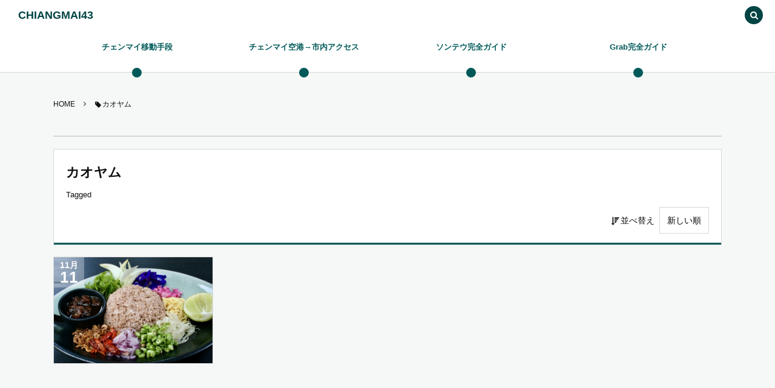

--- FILE ---
content_type: text/html; charset=UTF-8
request_url: https://chiangmai43.com/tag/kaoyamu/
body_size: 11773
content:
<!DOCTYPE html><html lang="ja"><head prefix="og: http://ogp.me/ns# fb: http://ogp.me/ns/fb# blog: http://ogp.me/ns/website#"><meta charset="UTF-8" />
<meta name="viewport" content="width=device-width,initial-scale=1,minimum-scale=1,user-scalable=yes" /><meta name="description" content="  カオヤムタグの記事一覧" /><meta name="keywords" content="カオヤム , " /><meta property="og:title" content="カオヤム  タグが付けられた記事一覧を表示しています。  | Chiangmai43" /><meta property="og:type" content="article" /><meta property="og:url" content="https://chiangmai43.com/tag/kaoyamu/" /><meta property="og:image" content="https://s0.wp.com/i/blank.jpg" /><meta property="og:image:width" content="200" /><meta property="og:image:height" content="200" /><meta property="og:description" content="  カオヤムタグの記事一覧" /><meta property="og:site_name" content="CHIANGMAI43" /><meta property="fb:app_id" content="1643863359241759" /><meta name="twitter:card" content="summary_large_image" /><meta name="twitter:site" content="@chiangmai43" /><link rel="canonical" href="https://chiangmai43.com/tag/kaoyamu/" /><title>カオヤム  タグが付けられた記事一覧を表示しています。  | Chiangmai43</title>
<meta name='robots' content='max-image-preview:large' />
<link rel="alternate" type="application/rss+xml" title="Chiangmai43 &raquo; フィード" href="https://chiangmai43.com/feed/" />
<link rel="alternate" type="application/rss+xml" title="Chiangmai43 &raquo; コメントフィード" href="https://chiangmai43.com/comments/feed/" />
<link rel="alternate" type="application/rss+xml" title="Chiangmai43 &raquo; カオヤム タグのフィード" href="https://chiangmai43.com/tag/kaoyamu/feed/" />
<style id='wp-img-auto-sizes-contain-inline-css' type='text/css'>
img:is([sizes=auto i],[sizes^="auto," i]){contain-intrinsic-size:3000px 1500px}
/*# sourceURL=wp-img-auto-sizes-contain-inline-css */
</style>
<style id='wp-block-library-inline-css' type='text/css'>
:root{--wp-block-synced-color:#7a00df;--wp-block-synced-color--rgb:122,0,223;--wp-bound-block-color:var(--wp-block-synced-color);--wp-editor-canvas-background:#ddd;--wp-admin-theme-color:#007cba;--wp-admin-theme-color--rgb:0,124,186;--wp-admin-theme-color-darker-10:#006ba1;--wp-admin-theme-color-darker-10--rgb:0,107,160.5;--wp-admin-theme-color-darker-20:#005a87;--wp-admin-theme-color-darker-20--rgb:0,90,135;--wp-admin-border-width-focus:2px}@media (min-resolution:192dpi){:root{--wp-admin-border-width-focus:1.5px}}.wp-element-button{cursor:pointer}:root .has-very-light-gray-background-color{background-color:#eee}:root .has-very-dark-gray-background-color{background-color:#313131}:root .has-very-light-gray-color{color:#eee}:root .has-very-dark-gray-color{color:#313131}:root .has-vivid-green-cyan-to-vivid-cyan-blue-gradient-background{background:linear-gradient(135deg,#00d084,#0693e3)}:root .has-purple-crush-gradient-background{background:linear-gradient(135deg,#34e2e4,#4721fb 50%,#ab1dfe)}:root .has-hazy-dawn-gradient-background{background:linear-gradient(135deg,#faaca8,#dad0ec)}:root .has-subdued-olive-gradient-background{background:linear-gradient(135deg,#fafae1,#67a671)}:root .has-atomic-cream-gradient-background{background:linear-gradient(135deg,#fdd79a,#004a59)}:root .has-nightshade-gradient-background{background:linear-gradient(135deg,#330968,#31cdcf)}:root .has-midnight-gradient-background{background:linear-gradient(135deg,#020381,#2874fc)}:root{--wp--preset--font-size--normal:16px;--wp--preset--font-size--huge:42px}.has-regular-font-size{font-size:1em}.has-larger-font-size{font-size:2.625em}.has-normal-font-size{font-size:var(--wp--preset--font-size--normal)}.has-huge-font-size{font-size:var(--wp--preset--font-size--huge)}.has-text-align-center{text-align:center}.has-text-align-left{text-align:left}.has-text-align-right{text-align:right}.has-fit-text{white-space:nowrap!important}#end-resizable-editor-section{display:none}.aligncenter{clear:both}.items-justified-left{justify-content:flex-start}.items-justified-center{justify-content:center}.items-justified-right{justify-content:flex-end}.items-justified-space-between{justify-content:space-between}.screen-reader-text{border:0;clip-path:inset(50%);height:1px;margin:-1px;overflow:hidden;padding:0;position:absolute;width:1px;word-wrap:normal!important}.screen-reader-text:focus{background-color:#ddd;clip-path:none;color:#444;display:block;font-size:1em;height:auto;left:5px;line-height:normal;padding:15px 23px 14px;text-decoration:none;top:5px;width:auto;z-index:100000}html :where(.has-border-color){border-style:solid}html :where([style*=border-top-color]){border-top-style:solid}html :where([style*=border-right-color]){border-right-style:solid}html :where([style*=border-bottom-color]){border-bottom-style:solid}html :where([style*=border-left-color]){border-left-style:solid}html :where([style*=border-width]){border-style:solid}html :where([style*=border-top-width]){border-top-style:solid}html :where([style*=border-right-width]){border-right-style:solid}html :where([style*=border-bottom-width]){border-bottom-style:solid}html :where([style*=border-left-width]){border-left-style:solid}html :where(img[class*=wp-image-]){height:auto;max-width:100%}:where(figure){margin:0 0 1em}html :where(.is-position-sticky){--wp-admin--admin-bar--position-offset:var(--wp-admin--admin-bar--height,0px)}@media screen and (max-width:600px){html :where(.is-position-sticky){--wp-admin--admin-bar--position-offset:0px}}

/*# sourceURL=wp-block-library-inline-css */
</style><style id='global-styles-inline-css' type='text/css'>
:root{--wp--preset--aspect-ratio--square: 1;--wp--preset--aspect-ratio--4-3: 4/3;--wp--preset--aspect-ratio--3-4: 3/4;--wp--preset--aspect-ratio--3-2: 3/2;--wp--preset--aspect-ratio--2-3: 2/3;--wp--preset--aspect-ratio--16-9: 16/9;--wp--preset--aspect-ratio--9-16: 9/16;--wp--preset--color--black: #000000;--wp--preset--color--cyan-bluish-gray: #abb8c3;--wp--preset--color--white: #ffffff;--wp--preset--color--pale-pink: #f78da7;--wp--preset--color--vivid-red: #cf2e2e;--wp--preset--color--luminous-vivid-orange: #ff6900;--wp--preset--color--luminous-vivid-amber: #fcb900;--wp--preset--color--light-green-cyan: #7bdcb5;--wp--preset--color--vivid-green-cyan: #00d084;--wp--preset--color--pale-cyan-blue: #8ed1fc;--wp--preset--color--vivid-cyan-blue: #0693e3;--wp--preset--color--vivid-purple: #9b51e0;--wp--preset--gradient--vivid-cyan-blue-to-vivid-purple: linear-gradient(135deg,rgb(6,147,227) 0%,rgb(155,81,224) 100%);--wp--preset--gradient--light-green-cyan-to-vivid-green-cyan: linear-gradient(135deg,rgb(122,220,180) 0%,rgb(0,208,130) 100%);--wp--preset--gradient--luminous-vivid-amber-to-luminous-vivid-orange: linear-gradient(135deg,rgb(252,185,0) 0%,rgb(255,105,0) 100%);--wp--preset--gradient--luminous-vivid-orange-to-vivid-red: linear-gradient(135deg,rgb(255,105,0) 0%,rgb(207,46,46) 100%);--wp--preset--gradient--very-light-gray-to-cyan-bluish-gray: linear-gradient(135deg,rgb(238,238,238) 0%,rgb(169,184,195) 100%);--wp--preset--gradient--cool-to-warm-spectrum: linear-gradient(135deg,rgb(74,234,220) 0%,rgb(151,120,209) 20%,rgb(207,42,186) 40%,rgb(238,44,130) 60%,rgb(251,105,98) 80%,rgb(254,248,76) 100%);--wp--preset--gradient--blush-light-purple: linear-gradient(135deg,rgb(255,206,236) 0%,rgb(152,150,240) 100%);--wp--preset--gradient--blush-bordeaux: linear-gradient(135deg,rgb(254,205,165) 0%,rgb(254,45,45) 50%,rgb(107,0,62) 100%);--wp--preset--gradient--luminous-dusk: linear-gradient(135deg,rgb(255,203,112) 0%,rgb(199,81,192) 50%,rgb(65,88,208) 100%);--wp--preset--gradient--pale-ocean: linear-gradient(135deg,rgb(255,245,203) 0%,rgb(182,227,212) 50%,rgb(51,167,181) 100%);--wp--preset--gradient--electric-grass: linear-gradient(135deg,rgb(202,248,128) 0%,rgb(113,206,126) 100%);--wp--preset--gradient--midnight: linear-gradient(135deg,rgb(2,3,129) 0%,rgb(40,116,252) 100%);--wp--preset--font-size--small: 13px;--wp--preset--font-size--medium: 20px;--wp--preset--font-size--large: 36px;--wp--preset--font-size--x-large: 42px;--wp--preset--spacing--20: 0.44rem;--wp--preset--spacing--30: 0.67rem;--wp--preset--spacing--40: 1rem;--wp--preset--spacing--50: 1.5rem;--wp--preset--spacing--60: 2.25rem;--wp--preset--spacing--70: 3.38rem;--wp--preset--spacing--80: 5.06rem;--wp--preset--shadow--natural: 6px 6px 9px rgba(0, 0, 0, 0.2);--wp--preset--shadow--deep: 12px 12px 50px rgba(0, 0, 0, 0.4);--wp--preset--shadow--sharp: 6px 6px 0px rgba(0, 0, 0, 0.2);--wp--preset--shadow--outlined: 6px 6px 0px -3px rgb(255, 255, 255), 6px 6px rgb(0, 0, 0);--wp--preset--shadow--crisp: 6px 6px 0px rgb(0, 0, 0);}:where(.is-layout-flex){gap: 0.5em;}:where(.is-layout-grid){gap: 0.5em;}body .is-layout-flex{display: flex;}.is-layout-flex{flex-wrap: wrap;align-items: center;}.is-layout-flex > :is(*, div){margin: 0;}body .is-layout-grid{display: grid;}.is-layout-grid > :is(*, div){margin: 0;}:where(.wp-block-columns.is-layout-flex){gap: 2em;}:where(.wp-block-columns.is-layout-grid){gap: 2em;}:where(.wp-block-post-template.is-layout-flex){gap: 1.25em;}:where(.wp-block-post-template.is-layout-grid){gap: 1.25em;}.has-black-color{color: var(--wp--preset--color--black) !important;}.has-cyan-bluish-gray-color{color: var(--wp--preset--color--cyan-bluish-gray) !important;}.has-white-color{color: var(--wp--preset--color--white) !important;}.has-pale-pink-color{color: var(--wp--preset--color--pale-pink) !important;}.has-vivid-red-color{color: var(--wp--preset--color--vivid-red) !important;}.has-luminous-vivid-orange-color{color: var(--wp--preset--color--luminous-vivid-orange) !important;}.has-luminous-vivid-amber-color{color: var(--wp--preset--color--luminous-vivid-amber) !important;}.has-light-green-cyan-color{color: var(--wp--preset--color--light-green-cyan) !important;}.has-vivid-green-cyan-color{color: var(--wp--preset--color--vivid-green-cyan) !important;}.has-pale-cyan-blue-color{color: var(--wp--preset--color--pale-cyan-blue) !important;}.has-vivid-cyan-blue-color{color: var(--wp--preset--color--vivid-cyan-blue) !important;}.has-vivid-purple-color{color: var(--wp--preset--color--vivid-purple) !important;}.has-black-background-color{background-color: var(--wp--preset--color--black) !important;}.has-cyan-bluish-gray-background-color{background-color: var(--wp--preset--color--cyan-bluish-gray) !important;}.has-white-background-color{background-color: var(--wp--preset--color--white) !important;}.has-pale-pink-background-color{background-color: var(--wp--preset--color--pale-pink) !important;}.has-vivid-red-background-color{background-color: var(--wp--preset--color--vivid-red) !important;}.has-luminous-vivid-orange-background-color{background-color: var(--wp--preset--color--luminous-vivid-orange) !important;}.has-luminous-vivid-amber-background-color{background-color: var(--wp--preset--color--luminous-vivid-amber) !important;}.has-light-green-cyan-background-color{background-color: var(--wp--preset--color--light-green-cyan) !important;}.has-vivid-green-cyan-background-color{background-color: var(--wp--preset--color--vivid-green-cyan) !important;}.has-pale-cyan-blue-background-color{background-color: var(--wp--preset--color--pale-cyan-blue) !important;}.has-vivid-cyan-blue-background-color{background-color: var(--wp--preset--color--vivid-cyan-blue) !important;}.has-vivid-purple-background-color{background-color: var(--wp--preset--color--vivid-purple) !important;}.has-black-border-color{border-color: var(--wp--preset--color--black) !important;}.has-cyan-bluish-gray-border-color{border-color: var(--wp--preset--color--cyan-bluish-gray) !important;}.has-white-border-color{border-color: var(--wp--preset--color--white) !important;}.has-pale-pink-border-color{border-color: var(--wp--preset--color--pale-pink) !important;}.has-vivid-red-border-color{border-color: var(--wp--preset--color--vivid-red) !important;}.has-luminous-vivid-orange-border-color{border-color: var(--wp--preset--color--luminous-vivid-orange) !important;}.has-luminous-vivid-amber-border-color{border-color: var(--wp--preset--color--luminous-vivid-amber) !important;}.has-light-green-cyan-border-color{border-color: var(--wp--preset--color--light-green-cyan) !important;}.has-vivid-green-cyan-border-color{border-color: var(--wp--preset--color--vivid-green-cyan) !important;}.has-pale-cyan-blue-border-color{border-color: var(--wp--preset--color--pale-cyan-blue) !important;}.has-vivid-cyan-blue-border-color{border-color: var(--wp--preset--color--vivid-cyan-blue) !important;}.has-vivid-purple-border-color{border-color: var(--wp--preset--color--vivid-purple) !important;}.has-vivid-cyan-blue-to-vivid-purple-gradient-background{background: var(--wp--preset--gradient--vivid-cyan-blue-to-vivid-purple) !important;}.has-light-green-cyan-to-vivid-green-cyan-gradient-background{background: var(--wp--preset--gradient--light-green-cyan-to-vivid-green-cyan) !important;}.has-luminous-vivid-amber-to-luminous-vivid-orange-gradient-background{background: var(--wp--preset--gradient--luminous-vivid-amber-to-luminous-vivid-orange) !important;}.has-luminous-vivid-orange-to-vivid-red-gradient-background{background: var(--wp--preset--gradient--luminous-vivid-orange-to-vivid-red) !important;}.has-very-light-gray-to-cyan-bluish-gray-gradient-background{background: var(--wp--preset--gradient--very-light-gray-to-cyan-bluish-gray) !important;}.has-cool-to-warm-spectrum-gradient-background{background: var(--wp--preset--gradient--cool-to-warm-spectrum) !important;}.has-blush-light-purple-gradient-background{background: var(--wp--preset--gradient--blush-light-purple) !important;}.has-blush-bordeaux-gradient-background{background: var(--wp--preset--gradient--blush-bordeaux) !important;}.has-luminous-dusk-gradient-background{background: var(--wp--preset--gradient--luminous-dusk) !important;}.has-pale-ocean-gradient-background{background: var(--wp--preset--gradient--pale-ocean) !important;}.has-electric-grass-gradient-background{background: var(--wp--preset--gradient--electric-grass) !important;}.has-midnight-gradient-background{background: var(--wp--preset--gradient--midnight) !important;}.has-small-font-size{font-size: var(--wp--preset--font-size--small) !important;}.has-medium-font-size{font-size: var(--wp--preset--font-size--medium) !important;}.has-large-font-size{font-size: var(--wp--preset--font-size--large) !important;}.has-x-large-font-size{font-size: var(--wp--preset--font-size--x-large) !important;}
/*# sourceURL=global-styles-inline-css */
</style>

<style id='classic-theme-styles-inline-css' type='text/css'>
/*! This file is auto-generated */
.wp-block-button__link{color:#fff;background-color:#32373c;border-radius:9999px;box-shadow:none;text-decoration:none;padding:calc(.667em + 2px) calc(1.333em + 2px);font-size:1.125em}.wp-block-file__button{background:#32373c;color:#fff;text-decoration:none}
/*# sourceURL=/wp-includes/css/classic-themes.min.css */
</style>
<link rel='stylesheet' id='digipress-css' href='https://chiangmai43.com/wp-content/themes/dp-colors/css/pc-bs.css?ver=20251111213140' type='text/css' media='all' />
<link rel='stylesheet' id='deb-style-blocks-common-css' href='https://chiangmai43.com/wp-content/plugins/dp-ex-blocks-free/dist/style-backend.css?ver=20260110022311' type='text/css' media='all' />
<style id='deb-common-styles-inline-css' type='text/css'>
:root{--deb-primary-color:#005959;--deb-base-font-color:#111111;--deb-container-bg-color:#ffffff;}body [class*="-reset--line-center-btm"][class*="-keycolor"]::after{--deb-line-color:#005959;}body [class*="-line-btm"][class*="-keycolor"]::after{border-color:#005959;}body [class*="-reset--line-left"][class*="-keycolor"]::after{--deb-line-color:#005959;}body [class*="-reset--deco-circle"][class*="-keycolor"]::after{--deb-circle-color:rgba(0,89,89,.24);--deb-circle-color-ov1:rgba(0,89,89,.3);--deb-circle-color-ov2:rgba(0,89,89,.15);}body p.is-style-box-deco-balloon{background-color:#005959;color:#ffffff;}body p.is-style-box-deco-balloon::after{border-color:#005959 transparent transparent;}
/*# sourceURL=deb-common-styles-inline-css */
</style>
<link rel='stylesheet' id='dp-ex-cta-css' href='https://chiangmai43.com/wp-content/plugins/dp-ex-call-to-action/css/style.css?ver=6.9' type='text/css' media='all' />
<link rel='stylesheet' id='dp-visual-css' href='https://chiangmai43.com/wp-content/uploads/digipress/colors/css/visual-custom.css?ver=20260111032052' type='text/css' media='all' />
<script src="https://chiangmai43.com/wp-includes/js/jquery/jquery.min.js" id="jquery-js"></script>
<link rel="https://api.w.org/" href="https://chiangmai43.com/wp-json/" /><link rel="alternate" title="JSON" type="application/json" href="https://chiangmai43.com/wp-json/wp/v2/tags/707" /><link rel="EditURI" type="application/rsd+xml" title="RSD" href="https://chiangmai43.com/xmlrpc.php?rsd" />

<style id="deb-block-styles-inline-css" type="text/css">.deb-block-e9e2aad{margin-bottom:30px}</style><noscript><style>.lazyload[data-src]{display:none !important;}</style></noscript><style>.lazyload{background-image:none !important;}.lazyload:before{background-image:none !important;}</style><link rel="icon" href="https://chiangmai43.com/wp-content/uploads/2023/05/cropped-chiangmai43ロゴ-32x32.png" sizes="32x32" />
<link rel="icon" href="https://chiangmai43.com/wp-content/uploads/2023/05/cropped-chiangmai43ロゴ-192x192.png" sizes="192x192" />
<link rel="apple-touch-icon" href="https://chiangmai43.com/wp-content/uploads/2023/05/cropped-chiangmai43ロゴ-180x180.png" />
<meta name="msapplication-TileImage" content="https://chiangmai43.com/wp-content/uploads/2023/05/cropped-chiangmai43ロゴ-270x270.png" />
<script>j$=jQuery;</script><script async src="https://pagead2.googlesyndication.com/pagead/js/adsbygoogle.js?client=ca-pub-9012652827440835"
     crossorigin="anonymous"></script>

<script type="application/ld+json">
{
  "@context": "https://schema.org",
  "@type": "Person",
  "name": "HIRO＠CHIANGMAI43",
  "url": "https://chiangmai43.com/",
  "sameAs": [
    "https://x.com/chiangmai43",
    "https://www.instagram.com/chiangmai43/",
    "https://www.facebook.com/chiangmai43/"
  ]
}
</script>

</head>
<body class="archive tag tag-kaoyamu tag-707 wp-theme-dp-colors pc-theme not-home no-sns-count" data-ct-sns-cache="true" data-ct-sns-cache-time="43200000"><div id="wrapper">
<header id="header" class="header_area not-home">
<div id="header-bar"><h1 class="bar_title not-home"><a href="https://chiangmai43.com/" title="Chiangmai43" class="txt">CHIANGMAI43</a></h1><div id="header-bar-content" class="no-wow has_search">
<div id="expand_global_menu" role="button" class="bar_item icon-spaced-menu"><span>Menu</span></div></div></div><div id="header-content"></div><nav id="header-menu" class="header-menu-normal-page"><div id="header-menu-content"><ul id="global_menu_ul" class="menu_num_4 dot"><li id="menu-item-80017" class="menu-item menu-item-type-taxonomy menu-item-object-category"><a title="https://chiangmai43.com/category/chiangmai-travel/chiangmai-transportation/" target="_blank" href="https://chiangmai43.com/category/chiangmai-travel/chiangmai-transportation/" class="menu-link has_cap"><span class="menu-title has_cap">チェンマイ移動手段</span><span class="menu-caption">ソンテウ／Grab／RTCバス／空港アクセス／自転車・バイクを横断比較。料金目安と乗り方、旧市街・ニマンから郊外観光への最適ルートを実体験ベースで解説。【2025年更新】</span></a></li>
<li id="menu-item-80248" class="menu-item menu-item-type-post_type menu-item-object-post"><a title="https://chiangmai43.com/chiangmai-taxi/" href="https://chiangmai43.com/chiangmai-taxi/" class="menu-link"><span class="menu-title">チェンマイ空港→市内アクセス</span></a></li>
<li id="menu-item-80246" class="menu-item menu-item-type-post_type menu-item-object-post"><a title="https://chiangmai43.com/post-25308/" href="https://chiangmai43.com/post-25308/" class="menu-link"><span class="menu-title">ソンテウ完全ガイド</span></a></li>
<li id="menu-item-80247" class="menu-item menu-item-type-post_type menu-item-object-post"><a title="https://chiangmai43.com/chiangmai-grabtaxi/" href="https://chiangmai43.com/chiangmai-grabtaxi/" class="menu-link"><span class="menu-title">Grab完全ガイド</span></a></li>
</ul></div></nav></header><main id="main" role="main" class="not-home">
<nav id="dp_breadcrumb_nav" class="dp_breadcrumb_nav widget-container-inner"><ul><li><a href="https://chiangmai43.com/" class="nav_home"><span>HOME</span></a></li><li><span class="icon-tag">カオヤム</span></li></ul></nav><div id="widget-container-top" class="widget-content one-col clearfix"><div class="widget-container-inner"><div id="custom_html-9" class="widget_text widget widget_custom_html"><div class="textwidget custom-html-widget"><!-- ▼▼ トップ専用：メイン導線ブロック ▼▼ -->
<div id="top-nav-cards" class="top-grid">


 <!-- カード1：移動手段 -->
  <a href="chiangmai43.com/chiangmai-tourist-transportation/"
   class="top-card top-card--bg"
   style="--top-card-bg:url('https://chiangmai43.com/wp-content/uploads/2025/10/チェンマイ空港のバス乗り場に停車するRTCスマートバス空港バス.jpg')">
  <div class="top-card__body">
    <p class="top-card__tag">チェンマイ移動手段</p>
    <h3 class="top-card__title">【2025年最新版】チェンマイ移動手段 完全ガイド</h3>
    <p class="top-card__text">
     旧市街・ニマンから郊外観光まで、ソンテウ／Grab／RTCバス／空港アクセスを 実体験ベースで比較。料金目安と最適ルートを1本にまとめています。
    </p>
  </div>
</a>
<!-- カード2：チェンマイグルメ -->
    <a href="chiangmai43.com/chiangmai-b-gourmet/"
   class="top-card top-card--bg"
   style="--top-card-bg:url('https://chiangmai43.com/wp-content/uploads/2023/04/三年連続ビブグルマン受賞したカオソーイメーマニーの牛肉のカオソーイ.jpg')">
  <div class="top-card__body">
    <p class="top-card__tag">チェンマイグルメ</p>
    <h3 class="top-card__title">チェンマイグルメ 完全ガイド</h3>
    <p class="top-card__text">
      カオソーイや北タイ料理、朝ごはん、ガイヤーン、ミシュラン掲載店まで網羅。実食レビューと行き方・営業時間・相場感をまとめて紹介。
    </p>
  </div>
</a>
    <!-- カード2：ナイトマーケット -->
  <a href="chiangmai43.com/chiangmai-night-markets/"
   class="top-card top-card--bg"
   style="--top-card-bg:url('https://chiangmai43.com/wp-content/uploads/2017/11/kadmanee-night-market-entrance-2025-10.jpg')">
  <div class="top-card__body">
    <p class="top-card__tag">ナイトマーケット</p>
    <h3 class="top-card__title">チェンマイ ナイトマーケット完全ガイド</h3>
    <p class="top-card__text">
      曜日別のおすすめ市場・行き方と帰り方・屋台の相場をまとめて解説。
      初チェンマイでも「夜どこ行けばいい？」がすぐ決まります。
    </p>
  </div>
</a>


    <!-- カード4：ドイステープ -->
  <a href="sightseeing-spots-around-the-doisuthep/"
   class="top-card top-card--bg"
   style="--top-card-bg:url('https://chiangmai43.com/wp-content/uploads/2025/10/マジックアワー、青に映える黄金の仏塔.jpg')">
  <div class="top-card__body">
    <p class="top-card__tag">ドイステープ寺院</p>
    <h3 class="top-card__title">ドイステープ観光 完全ガイド</h3>
    <p class="top-card__text">
      ドイステープ観光の決定版【2025年最新版】。見どころを順路で解説し、参拝マナー・服装、所要時間とベスト時間帯、半日モデルコース＆周辺スポットも網羅。
    </p>
  </div>
</a>


    <!-- カード5：お寺 （あとで差し替えOK） -->
    <a href="/chiangmai-oldcity-temples-guide/"
   class="top-card top-card--bg"
   style="--top-card-bg:url('https://chiangmai43.com/wp-content/uploads/2019/11/チェンマイ旧市街にそびえる巨大仏塔・チェディ・ルアン.jpg')">
  <div class="top-card__body">
    <p class="top-card__tag">旧市街のお寺巡り</p>
    <h3 class="top-card__title">チェンマイ旧市街 お寺巡りの歩き方</h3>
    <p class="top-card__text">
      ワット・プラシン／チェディルアンなど、旧市街の主要寺院を半日で回るルート。
      心を落ち着けたい人向けの静かなスポットも紹介しています。
    </p>
  </div>
</a>
     <!-- カード6　象 -->
   <a href="chiangmai43.com/chiangmai-elephant-camp/"
   class="top-card top-card--bg"
   style="--top-card-bg:url('https://chiangmai43.com/wp-content/uploads/2020/09/elephant-experience-in-chiangmai.jpg')">
  <div class="top-card__body">
    <p class="top-card__tag">チェンマイ象乗り体験</p>
    <h3 class="top-card__title">チェンマイ象乗り体験10選</h3>
    <p class="top-card__text">
      気軽に楽しめる象カフェから、象に乗って川下りができるエレファントキャンプまでチェンマイの象乗りができる場所を10箇所紹介
    </p>
  </div>
</a>
  </div>
</div></div></div></div><div id="main-content" class="clearfix">
<div id="content" class="content one-col">
<header class="archive-header"><h1 class="archive-title"><span class="title">  カオヤム</span></h1><div class="archive-desc">Tagged</div><div class="sort-form-area"><span class="sort-form-title"><i class="icon-sort-desc"></i>並べ替え</span><form method="get" class="sort-form" target="_top" action="https://chiangmai43.com/tag/kaoyamu/" target="_top"><select name="sort" onchange="submit(this.form);"><option value="date">新しい順</option><option value="modified">更新順</option><option value="popular">人気順</option></select></form></div></header><div class="loop-content-frame clearfix portfolio three"><div class="loop-content autopager portfolio three"><article  class="loop-article portfolio three"><div class="cover"><div class="loop-table"><div class="table-cell-middle"><div class="loop-cat meta-cat"><a href="https://chiangmai43.com/category/chiangmai-travel/chiangmai-gourmet/" rel="tag" class=" cat-color589">チェンマイグルメ</a></div><h1 class="entry-title loop-title portfolio three"><a href="https://chiangmai43.com/post-58385/" rel="bookmark" title="５感で楽しむチェンマイグルメ　カオクルックカピとカオヤム">５感で楽しむチェンマイグルメ　カオクルックカピとカオヤム</a></h1></div></div></div><div class="thumb"><a href="https://chiangmai43.com/post-58385/" rel="bookmark" title="５感で楽しむチェンマイグルメ　カオクルックカピとカオヤム" class="thumb_link"><img src="[data-uri]" width="450" height="300" layout="responsive" class="wp-post-image lazyload" alt="５感で楽しむチェンマイグルメ　カオクルックカピとカオヤム"  data-src="https://chiangmai43.com/wp-content/uploads/2019/10/IMG_2937-450x300.jpeg" decoding="async" data-srcset="https://chiangmai43.com/wp-content/uploads/2019/10/IMG_2937-450x300.jpeg 450w, https://chiangmai43.com/wp-content/uploads/2019/10/IMG_2937-320x213.jpeg 320w, https://chiangmai43.com/wp-content/uploads/2019/10/IMG_2937.jpeg 600w" data-eio-rwidth="450" data-eio-rheight="300" /><noscript><img src="https://chiangmai43.com/wp-content/uploads/2019/10/IMG_2937-450x300.jpeg" width="450" height="300" layout="responsive" class="wp-post-image" alt="５感で楽しむチェンマイグルメ　カオクルックカピとカオヤム" srcset="https://chiangmai43.com/wp-content/uploads/2019/10/IMG_2937-450x300.jpeg 450w, https://chiangmai43.com/wp-content/uploads/2019/10/IMG_2937-320x213.jpeg 320w, https://chiangmai43.com/wp-content/uploads/2019/10/IMG_2937.jpeg 600w" data-eio="l" /></noscript></a></div><div class="details"></div><div class="loop-date"><time datetime="2023-11-11T10:44:45+09:00" class="time-field"><span class="date_month_en">11月</span> <span class="date_day_double">11</span></time></div></article></div></div><div id="widget-content-bottom" class="widget-content bottom one-col clearfix">
<div id="categories-2" class="widget widget_categories"><h3 class="widget-title"><span class="title">チェンマイ旅行情報</span></h3>
			<ul>
					<li class="cat-item cat-item-570"><a href="https://chiangmai43.com/category/chiangmai-travel/" >チェンマイ旅行 <span class="count">207</span></a>
<ul class='children'>
	<li class="cat-item cat-item-371"><a href="https://chiangmai43.com/category/chiangmai-travel/thailand-travel/" >チェンマイ旅行準備 <span class="count">5</span></a>
</li>
	<li class="cat-item cat-item-609"><a href="https://chiangmai43.com/category/chiangmai-travel/chiangmai-transportation/" >チェンマイ移動手段 <span class="count">12</span></a>
</li>
	<li class="cat-item cat-item-269"><a href="https://chiangmai43.com/category/chiangmai-travel/chiangmai-sightseeing/" >チェンマイ観光スポット <span class="count">35</span></a>
</li>
	<li class="cat-item cat-item-606"><a href="https://chiangmai43.com/category/chiangmai-travel/chiangmai-temples/" >チェンマイお寺巡り <span class="count">34</span></a>
</li>
	<li class="cat-item cat-item-589"><a href="https://chiangmai43.com/category/chiangmai-travel/chiangmai-gourmet/" >チェンマイグルメ <span class="count">101</span></a>
</li>
	<li class="cat-item cat-item-625"><a href="https://chiangmai43.com/category/chiangmai-travel/chiangmai-night-markets/" >チェンマイ夜市 <span class="count">7</span></a>
</li>
	<li class="cat-item cat-item-607"><a href="https://chiangmai43.com/category/chiangmai-travel/chiangmai-souvenirs/" >チェンマイ土産 <span class="count">13</span></a>
</li>
</ul>
</li>
			</ul>

			</div></div>
</div></div></main></div><footer id="footer">
<div id="footer-content"><div id="footer-widget-container">
<div id="footer-widget-content">
<div id="footer-widget-area1" class="footer-widget-area one clearfix">
<div id="categories-4" class="widget clearfix widget_categories"><h3 class="footer-title"><span class="title">カテゴリー</span></h3><form action="https://chiangmai43.com" method="get"><label class="screen-reader-text" for="cat">カテゴリー</label><select  name='cat' id='cat' class='postform'>
	<option value='-1'>カテゴリーを選択</option>
	<option class="level-0" value="728">バンコク旅行</option>
	<option class="level-0" value="733">チェンマイ買い物</option>
	<option class="level-0" value="622">日本一時帰国</option>
	<option class="level-0" value="631">ゴールデントライアングル</option>
	<option class="level-0" value="634">メーサリアン・クンユアム</option>
	<option class="level-0" value="596">北タイその他</option>
	<option class="level-0" value="607">チェンマイ土産</option>
	<option class="level-0" value="574">イサーン</option>
	<option class="level-0" value="582">メーホンソン旅行</option>
	<option class="level-0" value="668">チェンマイ 車・バイク</option>
	<option class="level-0" value="602">パーイ</option>
	<option class="level-0" value="603">チェンコーン</option>
	<option class="level-0" value="539">チェンマイ物件探し</option>
	<option class="level-0" value="567">チェンライ旅行</option>
	<option class="level-0" value="624">チェンマイ温泉巡り</option>
	<option class="level-0" value="569">メーサイ・タチレク</option>
	<option class="level-0" value="444">チェンマイ生活</option>
	<option class="level-0" value="620">チェンマイお祭り</option>
	<option class="level-0" value="586">ランパーン旅行</option>
	<option class="level-0" value="670">チェンマイ ビザ・滞在書類</option>
	<option class="level-0" value="726">チェンライお寺巡り</option>
	<option class="level-0" value="625">チェンマイ夜市</option>
	<option class="level-0" value="637">チェンマイ医療・健康</option>
	<option class="level-0" value="657">チェンライ観光スポット</option>
	<option class="level-0" value="599">ランプーン旅行</option>
	<option class="level-0" value="589">チェンマイグルメ</option>
	<option class="level-0" value="660">チェンライアクセス</option>
	<option class="level-0" value="608">チェンマイカフェ巡り</option>
	<option class="level-0" value="606">チェンマイお寺巡り</option>
	<option class="level-0" value="269">チェンマイ観光スポット</option>
	<option class="level-0" value="609">チェンマイ移動手段</option>
	<option class="level-0" value="371">チェンマイ旅行準備</option>
</select>
</form><script>
/* <![CDATA[ */

( ( dropdownId ) => {
	const dropdown = document.getElementById( dropdownId );
	function onSelectChange() {
		setTimeout( () => {
			if ( 'escape' === dropdown.dataset.lastkey ) {
				return;
			}
			if ( dropdown.value && parseInt( dropdown.value ) > 0 && dropdown instanceof HTMLSelectElement ) {
				dropdown.parentElement.submit();
			}
		}, 250 );
	}
	function onKeyUp( event ) {
		if ( 'Escape' === event.key ) {
			dropdown.dataset.lastkey = 'escape';
		} else {
			delete dropdown.dataset.lastkey;
		}
	}
	function onClick() {
		delete dropdown.dataset.lastkey;
	}
	dropdown.addEventListener( 'keyup', onKeyUp );
	dropdown.addEventListener( 'click', onClick );
	dropdown.addEventListener( 'change', onSelectChange );
})( "cat" );

//# sourceURL=WP_Widget_Categories%3A%3Awidget
/* ]]> */
</script>
</div></div>
</div>
</div>
<ul id="footer_menu_ul" class="menu"><li id="menu-item-80035" class="menu-item menu-item-type-post_type menu-item-object-page menu-item-privacy-policy"><a title="https://chiangmai43.com/privacy-policy/" href="https://chiangmai43.com/privacy-policy/" class="menu-link"><span class="menu-title">プライバシーポリシーと免責事項</span></a></li>
<li id="menu-item-80037" class="menu-item menu-item-type-post_type menu-item-object-page"><a title="https://chiangmai43.com/contact/" href="https://chiangmai43.com/contact/" class="menu-link"><span class="menu-title">お問い合わせ</span></a></li>
<li id="menu-item-80038" class="menu-item menu-item-type-post_type menu-item-object-page"><a title="https://chiangmai43.com/page-12452/" href="https://chiangmai43.com/page-12452/" class="menu-link"><span class="menu-title">プロフィール</span></a></li>
</ul><div id="footer-copyright">
<span>&copy; <span class="number">2014 - 2026</span> <a href="https://chiangmai43.com//"><small>Chiangmai43</small></a>.</span>
</div></div><div class="gotop"><a href="#wrapper" title="GO TOP"><span>TOP</span></a></div>
</footer><input type="checkbox" aria-hidden="true" id="search-modal-trigger" class="search-modal-trigger" />
<label for="search-modal-trigger" role="button" id="header-search" class="header-search"><i class="modal-trigger icon-search"></i></label>
<div class="search-modal-window"><form role="search" method="get" class="search-form no-params" target="_top" action="https://chiangmai43.com/"><div class="words-area"><label><span class="screen-reader-text">検索</span><input type="search" class="search-field" placeholder="キーワードを入力して検索" value="" name="s" title="検索" required /></label><button type="submit" class="search-btn"><i class="icon-search"></i></button></div></form></div><script type="speculationrules">
{"prefetch":[{"source":"document","where":{"and":[{"href_matches":"/*"},{"not":{"href_matches":["/wp-*.php","/wp-admin/*","/wp-content/uploads/*","/wp-content/*","/wp-content/plugins/*","/wp-content/themes/dp-colors/*","/*\\?(.+)"]}},{"not":{"selector_matches":"a[rel~=\"nofollow\"]"}},{"not":{"selector_matches":".no-prefetch, .no-prefetch a"}}]},"eagerness":"conservative"}]}
</script>
<script>function dp_theme_noactivate_copyright(){return;}</script><script id="eio-lazy-load-js-before">
/* <![CDATA[ */
var eio_lazy_vars = {"exactdn_domain":"","skip_autoscale":0,"bg_min_dpr":1.1,"threshold":0,"use_dpr":1};
//# sourceURL=eio-lazy-load-js-before
/* ]]> */
</script>
<script src="https://chiangmai43.com/wp-content/plugins/ewww-image-optimizer/includes/lazysizes.min.js?ver=831" id="eio-lazy-load-js" async="async" data-wp-strategy="async"></script>
<script src="https://chiangmai43.com/wp-includes/js/dist/vendor/react.min.js?ver=18.3.1.1" id="react-js"></script>
<script src="https://chiangmai43.com/wp-includes/js/dist/vendor/react-dom.min.js?ver=18.3.1.1" id="react-dom-js"></script>
<script src="https://chiangmai43.com/wp-includes/js/dist/vendor/react-jsx-runtime.min.js?ver=18.3.1" id="react-jsx-runtime-js"></script>
<script src="https://chiangmai43.com/wp-includes/js/dist/dom-ready.min.js?ver=f77871ff7694fffea381" id="wp-dom-ready-js"></script>
<script src="https://chiangmai43.com/wp-includes/js/dist/escape-html.min.js?ver=6561a406d2d232a6fbd2" id="wp-escape-html-js"></script>
<script src="https://chiangmai43.com/wp-includes/js/dist/element.min.js?ver=6a582b0c827fa25df3dd" id="wp-element-js"></script>
<script src="https://chiangmai43.com/wp-includes/js/dist/hooks.min.js?ver=dd5603f07f9220ed27f1" id="wp-hooks-js"></script>
<script src="https://chiangmai43.com/wp-includes/js/dist/i18n.min.js?ver=c26c3dc7bed366793375" id="wp-i18n-js"></script>
<script id="wp-i18n-js-after">
/* <![CDATA[ */
wp.i18n.setLocaleData( { 'text direction\u0004ltr': [ 'ltr' ] } );
//# sourceURL=wp-i18n-js-after
/* ]]> */
</script>
<script id="dp_ex_blocks-frontend-js-extra">
/* <![CDATA[ */
var dpExBlocksMapVars = {"googleMapsApiKey":""};
//# sourceURL=dp_ex_blocks-frontend-js-extra
/* ]]> */
</script>
<script src="https://chiangmai43.com/wp-content/plugins/dp-ex-blocks-free/dist/frontend.js?ver=ade291bf793ca7fbcaa6" id="dp_ex_blocks-frontend-js"></script>
<script id="dp-ex-cta-js-extra">
/* <![CDATA[ */
var ajaxurl = {"url":"https://chiangmai43.com/wp-admin/admin-ajax.php","nonce":"9328ab42d6"};
//# sourceURL=dp-ex-cta-js-extra
/* ]]> */
</script>
<script src="https://chiangmai43.com/wp-content/plugins/dp-ex-call-to-action/inc/js/script.min.js?ver=6.9" id="dp-ex-cta-js"></script>
<script src="https://chiangmai43.com/wp-content/themes/dp-colors/inc/js/jquery/jquery.easing.min.js?ver=2.4.2.9" id="easing-js"></script>
<script src="https://chiangmai43.com/wp-includes/js/imagesloaded.min.js?ver=5.0.0" id="imagesloaded-js"></script>
<script src="https://chiangmai43.com/wp-content/themes/dp-colors/inc/js/jquery/jquery.fitvids.min.js?ver=2.4.2.9" id="fitvids-js"></script>
<script src="https://chiangmai43.com/wp-content/themes/dp-colors/inc/js/jquery/jquery.masonry.min.js?ver=2.4.2.9" id="dp-masonry-js"></script>
<script src="https://chiangmai43.com/wp-content/themes/dp-colors/inc/js/jquery/jquery.modernizr.min.js?ver=2.4.2.9" id="modernizr-js"></script>
<script src="https://chiangmai43.com/wp-content/themes/dp-colors/inc/js/jquery/jquery.hoverdir.min.js?ver=2.4.2.9" id="hoverdir-js"></script>
<script src="https://chiangmai43.com/wp-content/themes/dp-colors/inc/js/theme-import.min.js?ver=20251111213140" id="themeimport-js"></script>
<!-- Tracking Code --><!-- Google tag (gtag.js) -->
<script async src="https://www.googletagmanager.com/gtag/js?id=G-Z1ZEL77KZL"></script>
<script>
  window.dataLayer = window.dataLayer || [];
  function gtag(){dataLayer.push(arguments);}
  gtag('js', new Date());

  gtag('config', 'G-Z1ZEL77KZL');
</script><!-- /Tracking Code --><script>(function(){var cx='partner-pub-9012652827440835:8325228301';var gcse=document.createElement('script');gcse.type= 'text/javascript';gcse.async=true;gcse.src=(document.location.protocol=='https:'?'https:':'http:')+'//cse.google.com/cse.js?cx='+cx;var s=document.getElementsByTagName('script')[0];s.parentNode.insertBefore(gcse,s);})();</script>
<script async src="https://platform.twitter.com/widgets.js"></script><script type="application/ld+json">{"@context":"https://schema.org","@type":"BreadcrumbList","itemListElement":[{"@type":"ListItem","position":1,"name":"カオヤム","item":"https://chiangmai43.com/tag/kaoyamu/"}]}</script><script type="application/ld+json">{"@context":"http://schema.org","@type":"WebSite","inLanguage":"ja","name":"CHIANGMAI43","alternateName":"","description":"Chiangmai43","image":"https://chiangmai43.com/wp-content/themes/dp-colors/img/json-ld/nologo.png","url":"https://chiangmai43.com/"}</script></body>
</html>

--- FILE ---
content_type: text/html; charset=utf-8
request_url: https://www.google.com/recaptcha/api2/aframe
body_size: 113
content:
<!DOCTYPE HTML><html><head><meta http-equiv="content-type" content="text/html; charset=UTF-8"></head><body><script nonce="WVduttq4oEp62KfPKBGVcA">/** Anti-fraud and anti-abuse applications only. See google.com/recaptcha */ try{var clients={'sodar':'https://pagead2.googlesyndication.com/pagead/sodar?'};window.addEventListener("message",function(a){try{if(a.source===window.parent){var b=JSON.parse(a.data);var c=clients[b['id']];if(c){var d=document.createElement('img');d.src=c+b['params']+'&rc='+(localStorage.getItem("rc::a")?sessionStorage.getItem("rc::b"):"");window.document.body.appendChild(d);sessionStorage.setItem("rc::e",parseInt(sessionStorage.getItem("rc::e")||0)+1);localStorage.setItem("rc::h",'1768518862090');}}}catch(b){}});window.parent.postMessage("_grecaptcha_ready", "*");}catch(b){}</script></body></html>

--- FILE ---
content_type: text/css
request_url: https://chiangmai43.com/wp-content/themes/dp-colors/css/pc-bs.css?ver=20251111213140
body_size: 29372
content:
*{margin:0;padding:0}html{height:100%;line-height:1;word-break:break-word;word-wrap:break-word;-webkit-text-size-adjust:none}@font-face{font-family:'Hiragino Sans';src:local(HiraginoSans-W3);font-weight:normal}@font-face{font-family:'Hiragino Sans';src:local(HiraginoSans-W6);font-weight:bold}@font-face{font-family:YuGothic;src:local("Yu Gothic Medium"),local("Yu Gothic");font-weight:500}html,body,div,span,applet,object,iframe,h1,h2,h3,h4,h5,h6,p,blockquote,pre,a,abbr,acronym,address,big,cite,code,del,dfn,em,img,ins,kbd,q,s,samp,small,strike,strong,sub,sup,tt,var,b,u,i,center,dl,dt,dd,ol,ul,li,fieldset,form,label,legend,table,caption,tbody,tfoot,thead,tr,th,td,article,aside,canvas,details,embed,figure,figcaption,footer,header,hgroup,menu,nav,output,ruby,section,summary,time,mark,audio,video{margin:0;padding:0;border:0;outline:0;font:inherit;font-style:normal;font-size:100%;vertical-align:baseline}article,aside,details,figcaption,figure,footer,header,hgroup,menu,nav,section,summary{display:block}audio,applet,object,iframe,video{max-width:100%}a,a:hover,a:visited,a:active{font-style:normal;font-weight:normal;text-decoration:none}a:active,a:focus{outline:0}h1,h2,h3,h4,h5,h6{font-style:normal;font-weight:normal}img{border:0;margin:0;padding:0;vertical-align:bottom}a img{border:0;text-decoration:none}br{letter-spacing:0}ul{list-style:none}dl,table{position:relative;border-collapse:collapse;border-spacing:0}caption,th,td{text-align:left;font-weight:normal;vertical-align:middle}dt,th,td{padding:6px 8px}strong,em,dt,th{font-weight:bold}q,blockquote{quotes:none}pre,code{overflow:auto;white-space:pre;text-shadow:none;font-family:Consolas,Monaco,monospace,Courier,Menlo,"Hiragino Kaku Gothic ProN",Meiryo,YuGothic,"Yu Gothic",sans-serif}textarea,input{word-wrap:normal;word-break:normal}@font-face{font-family:"dpicons";src:url('fonts/dpicons.woff') format('woff'),url('fonts/dpicons.ttf') format('truetype')}@media screen and (-webkit-min-device-pixel-ratio:0){@font-face{font-family:"dpicons";src:url('fonts/dpicons.svg') format('svg')}}.nav .right a:before,.nav .left a:before,.dp_spinner:before,.m-gotop:before,[class^="icon-"]:before,[class*=" icon-"]:before,#dp_breadcrumb_nav ul li:after,.tagcloud a:after,.widget_recent_entries li a:before,.widget_pages li a:before,.widget_nav_menu li a:before,li.dp-mb-entry-list:after,blockquote:before,blockquote:after{position:relative;font-family:dpicons;font-style:normal;font-weight:normal;speak:none;text-decoration:inherit;font-variant:normal;text-transform:none;vertical-align:text-bottom;margin-right:.15em;margin-left:.15em;line-height:1;-webkit-font-smoothing:antialiased;-moz-osx-font-smoothing:grayscale}.icon-feedly:before{content:"\e600"}.icon-cloud-upload:before{content:"\e602"}.icon-cloud-download:before{content:"\e603"}.icon-mail:before{content:"\e6c2"}.icon-mail-alt:before{content:"\e604"}.icon-edit:before{content:"\e605"}.icon-resize-exit-alt::before{content:"\e606"}.icon-resize-full-alt::before{content:"\e607"}.icon-headphones:before{content:"\e608"}.icon-phone:before{content:"\e609"}.icon-open:before{content:"\e60a"}.icon-sale:before{content:"\e60b"}.icon-diamond:before{content:"\e60c"}.icon-tablet:before{content:"\e60d"}.icon-music:before{content:"\e60e"}.icon-picture:before{content:"\e60f"}.icon-pictures:before{content:"\e610"}.icon-th:before{content:"\e611"}.icon-space-invaders:before{content:"\e61d"}.icon-menu:before{content:"\e61e"}.icon-retweet:before{content:"\e61f"}.icon-chart:before{content:"\e67b"}.icon-phone2:before{content:"\e67c"}.icon-gmail:before{content:"\e612"}.icon-skype:before{content:"\e613"}.icon-pocket:before{content:"\e614"}.icon-up-bold:before{content:"\e615"}.icon-right-bold:before{content:"\e616"}.icon-down-bold:before{content:"\e617"}.icon-left-bold:before{content:"\e618"}.icon-ok:before{content:"\e619"}.icon-home:before{content:"\e61a"}.icon-chrome:before{content:"\e61b"}.icon-safari:before{content:"\e61c"}.icon-opera:before{content:"\e620"}.icon-IE:before{content:"\e621"}.icon-firefox:before{content:"\e622"}.icon-link:before{content:"\e623"}.icon-new-tab:before{content:"\e624"}.icon-gplus:before{content:"\e625"}.icon-gplus-squared:before{content:"\e626"}.icon-facebook-rect:before{content:"\e627"}.icon-facebook:before{content:"\e628"}.icon-twitter:before{content:"\e629"}.icon-twitter-rect:before{content:"\e62a"}.icon-flickr:before{content:"\e62b"}.icon-pinterest:before{content:"\e6e3"}.icon-pinterest-circled:before{content:"\e6e1"}.icon-pinterest-rect:before{content:"\e62c"}.icon-rss:before{content:"\e62d"}.icon-vimeo:before{content:"\e62e"}.icon-cupcake:before{content:"\e62f"}.icon-raceflag:before{content:"\e630"}.icon-speaker:before{content:"\e631"}.icon-th-large:before{content:"\e632"}.icon-lock:before{content:"\e633"}.icon-unlock:before{content:"\e634"}.icon-alarm:before{content:"\e635"}.icon-clock:before{content:"\e636"}.icon-coffee:before{content:"\e637"}.icon-building:before{content:"\e638"}.icon-metro:before{content:"\e639"}.icon-automobile:before{content:"\e63a"}.icon-bus:before{content:"\e63b"}.icon-shipping:before{content:"\e63c"}.icon-warmedal:before{content:"\e63d"}.icon-crown:before{content:"\e63e"}.icon-doc:before{content:"\e63f"}.icon-docs:before{content:"\e640"}.icon-resize-full:before{content:"\e641"}.icon-download:before{content:"\e643"}.icon-upload:before{content:"\e644"}.icon-plus:before{content:"\e645"}.icon-minus:before{content:"\e646"}.icon-evernote:before{content:"\e647"}.icon-martini:before{content:"\e648"}.icon-trophy:before{content:"\e649"}.icon-podium:before{content:"\e64a"}.icon-google:before{content:"\e64b"}.icon-popup:before{content:"\e64c"}.icon-pencil:before{content:"\e64d"}.icon-blocked:before{content:"\e64e"}.icon-checkbox-checked:before{content:"\e64f"}blockquote:after,.icon-quote-right:before{content:"\e650"}blockquote:before,.icon-quote-left:before{content:"\e651"}.icon-cmd:before{content:"\e652"}.icon-terminal:before{content:"\e653"}.icon-finder:before{content:"\e654"}.icon-bookmark:before{content:"\e655"}.icon-star:before{content:"\e656"}.icon-star-half:before{content:"\e657"}.icon-star-empty:before{content:"\e658"}.icon-yahoo:before{content:"\e659"}.icon-eye:before{content:"\e65a"}.icon-wordpress:before{content:"\e65b"}.icon-podcast:before{content:"\e65c"}.icon-connection:before{content:"\e65d"}.icon-volume-up:before{content:"\e65e"}.icon-volume-off:before{content:"\e65f"}.icon-404:before{content:"\e660"}.icon-paypal:before{content:"\e661"}.icon-visa:before{content:"\e6c8"}.icon-mastercard:before{content:"\e6c9"}.icon-mobile:before{content:"\e662"}.icon-desktop:before{content:"\e663"}.icon-login:before{content:"\e664"}.icon-logout:before{content:"\e665"}.icon-food:before{content:"\e666"}.icon-facebook-circled:before{content:"\e667"}.icon-twitter-circled:before{content:"\e668"}.icon-rss-rect:before{content:"\e669"}.icon-rss-circled:before{content:"\e66a"}.icon-tumblr:before{content:"\e66b"}.icon-gift:before{content:"\e66c"}.icon-movie:before{content:"\e66d"}.icon-attach:before{content:"\e66e"}.icon-videocam:before{content:"\e66f"}.icon-list:before{content:"\e670"}.icon-equalizer:before{content:"\e671"}.icon-gplus-circled:before{content:"\e672"}.icon-ok-circled:before{content:"\e601"}.icon-left-circled:before{content:"\e673"}.icon-right-circled:before{content:"\e674"}.icon-up-circled:before{content:"\e675"}.icon-down-circled:before{content:"\e676"}.icon-video-play:before{content:"\e67d"}.icon-youtube-rect:before{content:"\e6e2"}.icon-youtube:before{content:"\e67e"}.icon-calendar:before{content:"\e67f"}.icon-search:before{content:"\e680"}.icon-cross-circled:before{content:"\e681"}.icon-minus-ciecled:before{content:"\e682"}.icon-plus-circled:before{content:"\e683"}.icon-apple:before{content:"\e684"}.icon-windows:before{content:"\e685"}.icon-android:before{content:"\e686"}.icon-linux:before{content:"\e687"}.icon-tag:before{content:"\e688"}.icon-tags:before{content:"\e689"}.icon-comment:before{content:"\e68a"}.icon-comments:before{content:"\e68b"}.icon-user:before{content:"\e68c"}.icon-users:before{content:"\e68d"}.icon-folder:before{content:"\e68e"}.icon-folder-open:before{content:"\e68f"}.icon-folder-alt:before{content:"\e690"}.icon-folder-open-alt:before{content:"\e691"}.icon-comment-alt:before{content:"\e692"}.icon-dropbox:before{content:"\e694"}.icon-heart-empty:before{content:"\e695"}.icon-heart:before{content:"\e696"}.icon-cog:before{content:"\e69d"}.icon-print:before{content:"\e69e"}.icon-plane:before{content:"\e69f"}.icon-zoom-in:before{content:"\e6a0"}.icon-zoom-out:before{content:"\e6a1"}.icon-laptop:before{content:"\e6a2"}.icon-globe:before{content:"\e6a3"}.icon-angle-circled-left:before{content:"\e677"}.icon-angle-circled-right:before{content:"\e678"}.icon-angle-circled-up:before{content:"\e679"}.icon-angle-circled-down:before{content:"\e67a"}.icon-angle-left:before{content:"\e6a7"}#dp_breadcrumb_nav ul li:after,.icon-angle-right:before{content:"\e6a8"}.m-gotop:before,.icon-angle-up:before{content:"\e6a9"}.icon-angle-down:before{content:"\e6aa"}.icon-double-angle-left:before{content:"\e6be"}.icon-double-angle-right:before{content:"\e6bf"}.icon-double-angle-up:before{content:"\e6c0"}.icon-double-angle-down:before{content:"\e6c1"}.icon-left-open:before{content:"\e6a4"}.icon-down-open:before{content:"\e6a5"}.icon-up-open:before{content:"\e6a6"}.icon-info:before{content:"\e6ab"}.icon-triangle-right:before{content:"\e6ac"}.icon-triangle-up:before{content:"\e6ad"}.icon-triangle-down:before{content:"\e6ae"}.icon-triangle-left:before{content:"\e6af"}.icon-leaf:before{content:"\e6b0"}.icon-bookmark-narrow:before{content:"\e6b1"}.icon-bag:before{content:"\e6b2"}.icon-info-circled:before{content:"\e6b3"}.icon-attention:before{content:"\e6b4"}.icon-help-circled:before{content:"\e6b5"}.icon-help:before{content:"\e6b6"}.icon-ccw:before{content:"\e6b7"}.icon-cw:before{content:"\e6b8"}li.dp-mb-entry-list:after,.mb article.post_excerpt:after,.icon-right-open:before{content:"\e6b9"}.icon-starburst:before{content:"\e6ba"}.icon-written-doc:before{content:"\e6bb"}.icon-camera:before{content:"\e6bc"}.icon-basket:before{content:"\e6bd"}.icon-torigate:before{content:"\e6c3"}.icon-christmastree:before{content:"\e6c4"}.icon-email:before{content:"\e6c5"}.icon-email:before{content:"\e6c5"}.icon-safe:before{content:"\e6ca"}.icon-dollar:before{content:"\e6cb"}.icon-dollar2:before{content:"\e6cc"}.icon-basket2:before{content:"\e6cd"}.icon-credit:before{content:"\e6ce"}.icon-ambulance:before{content:"\e6d0"}.icon-thumbs-down:before{content:"\e697"}.icon-thumbs-up:before{content:"\e698"}.icon-right-hand:before{content:"\e699"}.icon-left-hand:before{content:"\e69a"}.icon-up-hand:before{content:"\e69b"}.icon-down-hand:before{content:"\e69c"}.icon-cogs:before{content:"\e6cf"}.icon-hospital:before{content:"\e6d1"}.icon-arrow-left-pop:before{content:"\e6d3"}.icon-arrow-right-pop:before{content:"\e6d4"}.icon-arrow-up-pop:before{content:"\e6d5"}.icon-arrow-down-pop:before{content:"\e6d6"}.icon-code:before{content:"\e6d2"}.icon-palette:before{content:"\e6dd"}.icon-trash-empty:before{content:"\e6de"}.icon-trash-full:before{content:"\e6df"}.icon-dot:before{content:"\e6dc"}.icon-spaced-menu:before{content:"\e6db"}.icon-left-light:before{content:"\e6d7"}.readmore:before,.icon-right-light:before{content:"\e6d8"}.icon-up-light:before{content:"\e6d9"}.icon-down-light:before{content:"\e6da"}.icon-instagram:before{content:"\e6e0"}.icon-triangle-up-down:before{content:"\e6f5"}.icon-baby:before{content:"\e6e4"}.icon-finger-sldie-lr:before{content:"\e6e5"}.icon-finger-slide-up:before{content:"\e6e6"}.icon-finger-slide-down:before{content:"\e6e7"}.icon-finger-tap:before{content:"\e6ea"}.icon-finger-pinch-out:before{content:"\e6eb"}.icon-finger-pinch-in:before{content:"\e6ec"}.icon-finger-point:before{content:"\e6f1"}.icon-book-open:before{content:"\e6ed"}.icon-man:before{content:"\e6ee"}.icon-woman:before{content:"\e6ef"}.icon-database:before{content:"\e6f0"}.icon-keyboard:before{content:"\e6f3"}.icon-powercord:before{content:"\e6f4"}.icon-beer:before{content:"\e6f7"}.icon-amazon:before{content:"\e6f8"}.icon-game-pad:before{content:"\e6f9"}.icon-hatebu:before{content:"\e6f6"}.icon-piano:before{content:"\e6fb"}.icon-ticket:before{content:"\e6fc"}.icon-play:before{content:"\e6fd"}.icon-pause:before{content:"\e6fe"}.icon-stop:before{content:"\e6ff"}.icon-backward:before{content:"\e700"}.icon-forward:before{content:"\e701"}.icon-first:before{content:"\e702"}.icon-last:before{content:"\e703"}.icon-previous:before{content:"\e704"}.icon-next:before{content:"\e705"}.icon-spinner:before{content:"\e706"}.icon-spinner2:before{content:"\e707"}.icon-spinner3:before{content:"\e708"}.dp_spinner:before,.icon-spinner4:before{content:"\e709"}.icon-spinner5:before{content:"\e70a"}.icon-spinner6:before{content:"\e70b"}.icon-spinner7:before{content:"\e70c"}.icon-spinner8:before{content:"\e70d"}.icon-spinner9:before{content:"\e70e"}.icon-spinner10:before{content:"\e70f"}.icon-creativecommons:before{content:"\e711"}.icon-spam:before{content:"\e710"}.icon-microphone:before{content:"\e712"}.icon-microphone-off:before{content:"\e713"}.icon-microphone2:before{content:"\e717"}.icon-box2:before{content:"\e714"}.icon-box-opened:before{content:"\e715"}.icon-box:before{content:"\e716"}.icon-zip:before{content:"\e718"}.icon-book:before{content:"\e91f"}.icon-minus2:before{content:"\e719"}.icon-plus2:before{content:"\e71a"}.icon-cross:before{content:"\e71b"}.icon-cake:before{content:"\e243"}.icon-update:before{content:"\ea2e"}.icon-html5:before{content:"\e71c"}.icon-css3:before{content:"\e71d"}.icon-yen:before{content:"\e900"}.icon-coin-yen:before{content:"\e901"}.icon-new1:before{content:"\e905"}.icon-new2:before{content:"\e902"}.icon-new3:before{content:"\e904"}.icon-new4:before{content:"\e903"}.icon-google-drive:before{content:"\eeee"}.icon-dot-menu:before{content:"\ec6a"}.icon-dot-menu2:before{content:"\ec5c"}.icon-location:before{content:"\ea38"}.icon-location2:before{content:"\ea39"}.icon-cube3:before{content:"\ec1a"}.icon-cube4:before{content:"\ec1b"}.icon-code2:before{content:"\eed1"}.icon-onedrive:before{content:"\ef0e"}.icon-soundcloud:before{content:"\ef22"}.icon-soundcloud2:before{content:"\ef23"}.icon-sun:before{content:"\e908"}.icon-sun2:before{content:"\e909"}.icon-moon:before{content:"\e906"}.icon-moon2:before{content:"\e907"}.icon-share:before{content:"\e25a"}.icon-bed:before{content:"\ecdd"}.icon-sofa:before{content:"\ecde"}.icon-diving-goggle:before{content:"\e90a"}.icon-sports-shoe:before{content:"\e90b"}.icon-sports-shoe2:before{content:"\e90c"}.icon-display:before{content:"\ea75"}.icon-t-shirt::before{content:"\e90d"}.icon-edge::before{content:"\ef3b"}.icon-wakaba-mark::before{content:"\e910"}.icon-bicycle::before{content:"\e1d3"}.icon-ferry::before{content:"\e1cc"}.icon-train::before{content:"\e1ce"}.icon-walk::before{content:"\e1d0"}.icon-rest::before{content:"\e1d2"}.icon-window::before{content:"\e918"}.icon-disc::before{content:"\ea8f"}.icon-key-a::before{content:"\ee5d"}.icon-one-finger-swipe-left::before{content:"\e912"}.icon-one-finger-swipe-right::before{content:"\e913"}.icon-one-finger-swipe-up::before{content:"\e914"}.icon-one-finger-swipe-down::before{content:"\e915"}.icon-yen2::before{content:"\e761"}.icon-lamp::before{content:"\e7bc"}.icon-store::before{content:"\e9fd"}.icon-line::before{content:"\e90e"}.icon-line-spacing::before{content:"\e9ac"}.icon-sort-asc::before{content:"\ee50"}.icon-sort-desc::before{content:"\ee51"}.icon-hammer-wrench::before{content:"\e693"}.icon-hammer-wrench2::before{content:"\eb69"}.icon-coffee2::before{content:"\ebcb"}.icon-pill::before{content:"\eb7c"}.icon-construction::before{content:"\eb7d"}.icon-stethoscope::before{content:"\eb73"}.icon-pandage::before{content:"\eb77"}.icon-syringe::before{content:"\eb7b"}.icon-scissor::before{content:"\ee85"}.icon-haircut::before{content:"\ee87"}.icon-stamp::before{content:"\e625"}.icon-stamp2::before{content:"\e939"}.icon-linkedin::before{content:"\eac8"}.icon-fish::before{content:"\e81f"}.icon-steak::before{content:"\ebbf"}.icon-bread::before{content:"\e822"}.icon-hamburger:before{content:"\ebc2"}.icon-pizza::before{content:"\ebc3"}.icon-apple2::before{content:"\ebcf"}.icon-tiktok::before{content:"\e90f"}.icon-guitar::before{content:"\e6e9"}.icon-soccer::before{content:"\ec37"}.icon-tennis::before{content:"\ec3c"}.icon-basketball::before{content:"\ec3f"}.icon-sunglass::before{content:"\e911"}.icon-watch::before{content:"\ea52"}.icon-smart-watch::before{content:"\e916"}.icon-refrigerator::before{content:"\e917"}.icon-microwave-oven::before{content:"\e919"}.icon-accessibility::before{content:"\ec29"}ul.recent_entries li img,.dp_related_posts li img,.commentlist_div div a img,.textwidget>div:not([class^="dp_sc_"]) a img,.dp_text_widget>div:not([class^="dp_sc_"]) a img,.entry a img{-webkit-transform:translateZ(0)}.nav-archive a,.nav-archive .expand,.nav-archive .current{text-decoration:none}.single-thumbnail img{-webkit-transform:none}#hd_slider .bx-viewport{-webkit-transform:translateZ(0)}#hd_slider,#hd_slider .bx-controls .bx-controls-direction .bx-prev,#hd_slider .bx-controls .bx-controls-direction .bx-next{opacity:0}#hd_slider:not(.carousel):hover .bx-controls-direction .bx-prev,#hd_slider:not(.carousel):hover .bx-controls-direction .bx-next,#hd_slider .bx-controls .bx-pager .bx-pager-item .bx-pager-link.active,#hd_slider .bx-controls .bx-pager .bx-pager-item .bx-pager-link:hover{opacity:.6}.header_area .header_title a:hover,#header-bar a:hover{opacity:.7}#hd_slider.carousel:hover .bx-controls-direction .bx-prev,#hd_slider.carousel:hover .bx-controls-direction .bx-next{opacity:1}.dp_cusotom_social_widget a::before{-webkit-transition:all .1s ease;transition:all .1s ease}ul.recent_entries li img,.dp_related_posts li img,.commentlist_div div a img,.textwidget>div:not([class^="dp_sc_"]) a img,.dp_text_widget>div:not([class^="dp_sc_"]) a img,.entry a img,.trackback_url_area input[type="submit"],.wpcf7-form input[type="submit"],.comment-form input[type="submit"],.dp_tab_widget_ul li,#header-menu #global_menu_ul.under_bar>li>a.menu-link::before,#header-menu #global_menu_ul.dot>li>a.menu-link::before,.single-article .post-meta .single-cat a,.loop-article.normal .thumb,.nav-archive a,.nav-archive .expand,.nav-archive .current{-webkit-transition:all .2s ease;transition:all .2s ease}.header_area .header_title,.header_area .header_title a,#header-bar a,#header-content,#hd_slider .bx-controls .bx-controls-direction .bx-prev,#hd_slider .bx-controls .bx-controls-direction .bx-next,.single-article .post-meta.bottom .post_meta_sns_btn.floating .sns_btn_trigger::before,.single-article .post-meta.bottom .loop-share-num.floating .sns_btn_trigger::before,.single-article .post-meta.bottom .post_meta_sns_btn.floating .sns_btn_div,.single-article .post-meta.bottom .loop-share-num.floating .sns_btn_div,.pager_last_msg,.nav_to_paged a{-webkit-transition:all .3s ease;transition:all .3s ease}#header-menu #global_menu_ul li ul.sub-menu{-webkit-transition:all .5s ease;transition:all .5s ease}#hd_slider .bx-controls .bx-controls-direction i,.gotop{border-radius:50%}.loop-article.magazine.one .loop-share-num div,.loop-article.magazine.two .loop-share-num div,.widget_recent_entries li:before,.widget_rss li:before,.commentlist_div div ul li:before,.textwidget ul li:before,.dp_text_widget ul li:before,.entry ul li:before{border-radius:50%}.search-form .preset-words-area a.pword,.search-form .submit-area button.search-btn,#hd_slider .bx-viewport .loop-slider.carousel .slide,#hd_slider .bx-controls .bx-pager .bx-pager-item .bx-pager-link,.author_info .author_sns a{-webkit-transition:all .3s ease-in-out;transition:all .3s ease-in-out}.author_img::before,.author_img img.avatar{-webkit-transition:all .4s ease-in-out;transition:all .4s ease-in-out}#hd_slider .bx-viewport .loop-slider.carousel .slide{-webkit-filter:brightness(100%);filter:brightness(100%)}ul.recent_entries li:hover img,.dp_related_posts li:hover img,.commentlist_div div a img:hover,.textwidget>div:not([class^="dp_sc_"]) a img:hover,.dp_text_widget>div:not([class^="dp_sc_"]) a img:hover,.entry a img:hover,#hd_slider .bx-viewport .loop-slider.carousel .slide:hover,.loop-article.normal .thumb:hover{-webkit-filter:brightness(110%);filter:brightness(110%)}#comment_section input,#comment_section textarea{width:100%}div.commentlist_div,div.trackbacks_div{padding:20px;border-width:0 1px 1px 1px;border-style:solid;border-color:rgba(170,170,170,0.48)}.commentlist_div div img{margin-bottom:40px}.trackbacks_div{display:none}.commentlist{list-style:none}#switch_comment_type{list-style:none;padding:0}#switch_comment_type li{float:left;text-align:center;width:50%;height:50px;line-height:50px;font-size:14px;cursor:pointer;text-transform:uppercase;font-weight:bold}#switch_comment_type li.active_tab{border-bottom:0}#switch_comment_type li:nth-child(2){border-left:0}#com_trb_div .comment-edit-link,#com_trb_div .comment-reply-link{margin-left:10px}#com_trb_div .comment-meta{line-height:28px}#com_trb_div .comment-author{line-height:20px;font-size:13px;padding-bottom:10px;border-bottom:3px solid rgba(170,170,170,0.48)}#com_trb_div .comment_author_name{display:block;padding-top:8px}#com_trb_div .children{margin:0 0 0 30px}#com_trb_div .children>li:before{display:none}#com_trb_div .children li .comment_author_name{padding-top:0}.trackback .comment-author{margin-bottom:40px}.trackback cite{margin-bottom:40px}#respond .logged-in-as{margin-bottom:40px}#comment-author,#comment-email,#comment-url,#comment-comment{margin-bottom:15px;margin-top:5px}#comment-comment{margin-bottom:30px}.trackback_url_area{padding:0 30px 60px 30px}.trackback_url_area span{display:block;margin-bottom:5px}.trackback_url_area input[type="text"]{margin-bottom:15px}.fb-comments,.fb-comments span[style],.fb-comments iframe[style],.fb_iframe_widget:not(.fb-like),.fb_iframe_widget[style],.fb_iframe_widget:not(.fb-like) iframe[style],.fb_iframe_widget:not(.fb-like) span[style]{overflow:hidden;width:100% !important}.fb-page{margin-bottom:40px}.fb-like{display:inline !important}.widget-content.two-col .recent_entries.thumb li,.dp_related_posts.vertical.two-col li{width:50%}.widget-content.one-col .recent_entries.thumb li,.dp_related_posts.vertical.one-col li{width:33.33%}.tagcloud a{line-height:1;display:inline-block;padding:6px 7px 6px}.nav-archive .nav-right,.comment-nav .nav-right,.nav-archive .nav-left,.comment-nav .nav-left{position:relative;height:40px;line-height:40px}.nav-archive .nav-right a,.comment-nav .nav-right a,.nav-archive .nav-left a,.comment-nav .nav-left a{font-weight:bold;display:block;width:auto}.nav-archive .nav-right a:hover,.comment-nav .nav-right a:hover,.nav-archive .nav-left a:hover,.comment-nav .nav-left a:hover{text-decoration:none}.nav-archive .nav-right a:before,.comment-nav .nav-right a:before,.nav-archive .nav-left a:before,.comment-nav .nav-left a:before{content:"";position:relative;display:block;top:13px;width:0;height:0;border-style:solid;line-height:40px}.nav-archive .nav-right,.comment-nav .nav-right{float:right}.nav-archive .nav-right a:before,.comment-nav .nav-right a:before{margin-left:5px;float:right;border-width:6px 0 6px 8px}.nav-archive .nav-left,.comment-nav .nav-left{float:left}.nav-archive .nav-left a:before,.comment-nav .nav-left a:before{margin-right:5px;float:left;border-width:6px 8px 6px 0}@keyframes spinner{0.00%{-webkit-transform:rotate(0);transform:rotate(0)}100%{-webkit-transform:rotate(360deg);transform:rotate(360deg)}}@-webkit-keyframes spinner{0.00%{-webkit-transform:rotate(0)}100%{-webkit-transform:rotate(360deg)}}.single-article .post-meta.under-title,.single-article .post-meta.bottom{font-size:12px;font-weight:normal;line-height:30px}.single-article .post-meta.under-title a,.single-article .post-meta.bottom a{font-size:12px;font-weight:normal}.single-article .post-meta.under-title a:hover,.single-article .post-meta.bottom a:hover{text-decoration:none}.single-article .post-meta.under-title .author-info,.single-article .post-meta.bottom .author-info,.single-article .post-meta.under-title>span,.single-article .post-meta.bottom>span{margin-right:15px}.single-article .post-meta.under-title .single-views,.single-article .post-meta.bottom .single-views,.single-article .post-meta.under-title .meta-date,.single-article .post-meta.bottom .meta-date{margin-right:0}.single-article .post-meta.under-title .single-views,.single-article .post-meta.bottom .single-views{float:right}.two-col .auto.loop-article.normal,.two-col .auto.loop-article.magazine.one,.two-col .auto.loop-article.magazine.two,.two-col .auto.loop-article.magazine.three,.two-col .auto.loop-article.portfolio,.one-col .auto.loop-article.normal,.one-col .auto.loop-article.magazine.one,.one-col .auto.loop-article.magazine.two,.one-col .auto.loop-article.magazine.three,.one-col .auto.loop-article.portfolio{height:auto}.two-col .auto.loop-article.normal .loop-title,.two-col .auto.loop-article.magazine.one .loop-title,.two-col .auto.loop-article.magazine.two .loop-title,.two-col .auto.loop-article.magazine.three .loop-title,.two-col .auto.loop-article.portfolio .loop-title,.one-col .auto.loop-article.normal .loop-title,.one-col .auto.loop-article.magazine.one .loop-title,.one-col .auto.loop-article.magazine.two .loop-title,.one-col .auto.loop-article.magazine.three .loop-title,.one-col .auto.loop-article.portfolio .loop-title{height:auto}.two-col .auto.loop-article.normal .thumb,.two-col .auto.loop-article.magazine.one .thumb,.two-col .auto.loop-article.magazine.two .thumb,.two-col .auto.loop-article.magazine.three .thumb,.two-col .auto.loop-article.portfolio .thumb,.one-col .auto.loop-article.normal .thumb,.one-col .auto.loop-article.magazine.one .thumb,.one-col .auto.loop-article.magazine.two .thumb,.one-col .auto.loop-article.magazine.three .thumb,.one-col .auto.loop-article.portfolio .thumb{height:auto}.two-col .auto.loop-article.normal .loop-excerpt,.two-col .auto.loop-article.magazine.one .loop-excerpt,.two-col .auto.loop-article.magazine.two .loop-excerpt,.two-col .auto.loop-article.magazine.three .loop-excerpt,.two-col .auto.loop-article.portfolio .loop-excerpt,.one-col .auto.loop-article.normal .loop-excerpt,.one-col .auto.loop-article.magazine.one .loop-excerpt,.one-col .auto.loop-article.magazine.two .loop-excerpt,.one-col .auto.loop-article.magazine.three .loop-excerpt,.one-col .auto.loop-article.portfolio .loop-excerpt{height:auto}.one-col .loop-article.magazine,.one-col .loop-article.portfolio{width:calc(25% - 12px)}.one-col .wide.loop-article.magazine,.one-col .wide.loop-article.portfolio{width:calc(50% - 8px)}.one-col .loop-article.portfolio{height:auto}.one-col .loop-article.portfolio .thumb{height:175px}.one-col .wide.loop-article.portfolio{height:auto}.one-col .wide.loop-article.portfolio .thumb{height:378px}.one-col .loop-article.magazine{height:346px}.one-col .loop-article.magazine .thumb{height:175px}.one-col .wide.loop-article.magazine{height:708px}.one-col .wide.loop-article.magazine .thumb{height:362px}.two-col .loop-article.magazine,.two-col .loop-article.portfolio{width:calc(50% - 8px)}.two-col .wide.loop-article.magazine,.two-col .wide.loop-article.portfolio{width:100%}.two-col .loop-article.portfolio{height:auto}.two-col .loop-article.portfolio .thumb{height:245px}.two-col .wide.loop-article.portfolio{height:auto}.two-col .wide.loop-article.portfolio .thumb{height:518px}.two-col .loop-article.magazine{height:403px}.two-col .loop-article.magazine .thumb{height:245px}.two-col .wide.loop-article.magazine{height:780px}.two-col .wide.loop-article.magazine .thumb{height:508px}.loop-article.magazine .loop-title{margin:20px 15px 10px}.loop-article.magazine .loop-title a{font-weight:bold;font-size:14px}.wide.loop-article.magazine .loop-title{height:auto;margin:30px 15px 20px}.wide.loop-article.magazine .loop-title a{font-size:20px}ul.recent_entries .meta-views,.loop-article .meta-views{font-size:11px;font-weight:normal;display:inline-block;float:right;line-height:30px}ul.recent_entries .loop-share-num,.loop-article.normal .loop-share-num,.loop-article.portfolio .loop-share-num,.loop-article.magazine.three .loop-share-num{margin:0;display:inline-block;float:left}ul.recent_entries .loop-share-num div,.loop-article.normal .loop-share-num div,.loop-article.portfolio .loop-share-num div,.loop-article.magazine.three .loop-share-num div{float:left;font-size:11px;width:auto;height:30px;line-height:30px;margin:0 8px 0 0;text-align:left}ul.recent_entries .loop-share-num div:before,.loop-article.normal .loop-share-num div:before,.loop-article.portfolio .loop-share-num div:before,.loop-article.magazine.three .loop-share-num div:before{padding:3px 2px;margin-right:6px}ul.recent_entries .loop-share-num div.icon-heart:before,.loop-article.normal .loop-share-num div.icon-heart:before,.loop-article.portfolio .loop-share-num div.icon-heart:before,.loop-article.magazine.three .loop-share-num div.icon-heart:before{padding:4px 3px 3px 4px}ul.recent_entries .loop-share-num div.icon-thumbs-up:before,.loop-article.normal .loop-share-num div.icon-thumbs-up:before,.loop-article.portfolio .loop-share-num div.icon-thumbs-up:before,.loop-article.magazine.three .loop-share-num div.icon-thumbs-up:before{padding:4px 4px 3px 4px}ul.recent_entries .loop-share-num i,.loop-article.normal .loop-share-num i,.loop-article.portfolio .loop-share-num i,.loop-article.magazine.three .loop-share-num i{position:relative;display:inline-block;margin-right:6px;line-height:20px;height:20px;width:20px;text-align:center}ul.recent_entries .loop-share-num i:before,.loop-article.normal .loop-share-num i:before,.loop-article.portfolio .loop-share-num i:before,.loop-article.magazine.three .loop-share-num i:before{display:inline-block;line-height:20px;vertical-align:middle}ul.recent_entries .loop-share-num .share-num,.loop-article.normal .loop-share-num .share-num,.loop-article.portfolio .loop-share-num .share-num,.loop-article.magazine.three .loop-share-num .share-num{font-weight:normal}ul.recent_entries .loop-share-num .share-num a,.loop-article.normal .loop-share-num .share-num a,.loop-article.portfolio .loop-share-num .share-num a,.loop-article.magazine.three .loop-share-num .share-num a{font-weight:normal}.loop-article.magazine.one .loop-share-num div,.loop-article.magazine.two .loop-share-num div{width:50px;height:50px;line-height:50px;font-size:12px;display:inline-block;text-align:center;font-weight:bold;margin:5px;background:rgba(255,255,255,0.3)}.loop-article.magazine.one .loop-share-num i:before,.loop-article.magazine.two .loop-share-num i:before{font-size:12px;padding:0 !important;margin:0 6px 0 0}.loop-article.magazine.one .loop-share-num .share-num,.loop-article.magazine.two .loop-share-num .share-num{font-weight:bold}.loop-article.magazine.one .loop-share-num .share-num a,.loop-article.magazine.two .loop-share-num .share-num a{font-weight:bold;color:#fff !important}.loop-article.normal .loop-date,.loop-article.news .loop-date{line-height:30px;text-transform:uppercase;font-size:12px;font-weight:normal}.loop-article.portfolio.two .loop-date,.loop-article.portfolio.three .loop-date,.loop-article.magazine.two .loop-date,.loop-article.magazine.three .loop-date{position:absolute;top:0;left:0;z-index:4;width:50px;height:50px;background:rgba(255,255,255,0.3)}.loop-article.portfolio.two .loop-date span,.loop-article.portfolio.three .loop-date span,.loop-article.magazine.two .loop-date span,.loop-article.magazine.three .loop-date span{text-transform:uppercase;font-weight:bold;text-align:center;display:block}.loop-article.portfolio.two .loop-date span.date_month_en,.loop-article.portfolio.three .loop-date span.date_month_en,.loop-article.magazine.two .loop-date span.date_month_en,.loop-article.magazine.three .loop-date span.date_month_en{font-size:14px;line-height:1;margin-top:6px}.loop-article.portfolio.two .loop-date span.date_day_double,.loop-article.portfolio.three .loop-date span.date_day_double,.loop-article.magazine.two .loop-date span.date_day_double,.loop-article.magazine.three .loop-date span.date_day_double{font-size:26px;line-height:1;letter-spacing:.05em}.loop-article.portfolio.one .loop-date,.loop-article.magazine.one .loop-date{z-index:4;position:absolute;width:30px;height:30px}.loop-article.portfolio.one .loop-date span,.loop-article.magazine.one .loop-date span{text-transform:uppercase;font-weight:bold;text-align:center;display:block}.loop-article.portfolio.one .loop-date span.date_month_en,.loop-article.magazine.one .loop-date span.date_month_en{font-size:10px;line-height:1;margin-top:3px}.loop-article.portfolio.one .loop-date span.date_day_double,.loop-article.magazine.one .loop-date span.date_day_double{font-size:16px;line-height:1;letter-spacing:.05em}.single-article .author-info,.loop-article.normal .author-info,.loop-article.magazine.two .author-info,.loop-article.news .author-info{line-height:30px;font-size:11px}.single-article .author-info a,.loop-article.normal .author-info a,.loop-article.magazine.two .author-info a,.loop-article.news .author-info a{font-size:11px;font-weight:normal}.single-article .author-info img,.loop-article.normal .author-info img,.loop-article.magazine.two .author-info img,.loop-article.news .author-info img{height:30px;width:30px}.single-article .author-info div,.loop-article.normal .author-info div,.loop-article.magazine.two .author-info div,.loop-article.news .author-info div{display:inline-block}.single-article .author-info,.loop-article.normal .author-info,.loop-article.magazine.two .author-info,.loop-article.news .author-info{display:inline-block}.loop-article.portfolio .author-info,.loop-article.magazine.one .author-info,.loop-article.magazine.three .author-info{line-height:auto;font-size:11px}.loop-article.portfolio .author-info a,.loop-article.magazine.one .author-info a,.loop-article.magazine.three .author-info a{font-size:11px;font-weight:normal}.loop-article.portfolio .author-info img,.loop-article.magazine.one .author-info img,.loop-article.magazine.three .author-info img{height:auto;width:auto}.loop-article.portfolio .author-info div,.loop-article.magazine.one .author-info div,.loop-article.magazine.three .author-info div{display:inline-block}.loop-article.portfolio .author-info,.loop-article.magazine.one .author-info,.loop-article.magazine.three .author-info{display:block;width:100%;margin-top:15px}.loop-article.portfolio.three .loop-cat,.loop-article.magazine.three .loop-cat{margin-bottom:10px}.loop-article.portfolio.three .loop-cat a,.loop-article.magazine.three .loop-cat a{font-weight:bold;font-size:18px}.wide.loop-article.portfolio.three .loop-cat a,.wide.loop-article.magazine.three .loop-cat a{font-size:26px}.loop-article.portfolio.one .loop-cat,.loop-article.magazine.one .loop-cat{position:absolute;width:100%}.loop-article.portfolio.one .loop-cat a,.loop-article.magazine.one .loop-cat a{font-size:13px;font-weight:normal;display:block;width:100%;text-align:right;padding-right:10px;line-height:30px}.loop-article.portfolio.two .loop-cat,.loop-article.magazine.two .loop-cat{z-index:10}.loop-article.portfolio.two .loop-cat a,.loop-article.magazine.two .loop-cat a{font-size:13px;font-weight:normal;width:100%;display:block;height:25px;line-height:25px;margin:0;padding:0 10px}.widget_recent_entries>ul,.widget_recent_comments>ul,.widget_rss>ul,.widget_archive>ul,.dp_cusotom_social_widget>ul,.hatena-bookmark-widget-notheme{padding:5px 19px 5px}.widget_meta>ul,.widget_nav_menu>div,.widget_pages>ul,.widget_categories>ul{padding:5px 19px 10px}ul.recent_entries{padding:8px 19px 8px}ul.recent_entries .widget-time,ul.recent_entries .widget-date,.widget_rss .rss-date{font-size:11px;font-weight:normal}.widget_recent_entries li,.widget_rss li{position:relative;font-size:12px;padding:8px 0 8px 15px}.widget_recent_entries li:before,.widget_rss li:before{content:"";position:absolute;display:inline-block;left:0;top:15px;width:4px;height:4px}.widget_recent_entries li a,.widget_rss li a{font-weight:bold}ul.recent_entries{position:relative;display:-webkit-box;display:-ms-flexbox;display:flex;-ms-flex-wrap:wrap;flex-wrap:wrap;-webkit-box-align:start;-ms-flex-align:start;align-items:start}ul.recent_entries li{font-size:12px;padding:8px 0;width:100%;white-space:nowrap}ul.recent_entries .widget-post-thumb{width:110px;height:73px;margin:0 10px 0 0}ul.recent_entries .widget-post-thumb,ul.recent_entries .excerpt_title_div{display:inline-block;vertical-align:middle}ul.recent_entries .excerpt_title_div{-webkit-box-flex:1;-ms-flex:1;flex:1}ul.recent_entries .widget-meta{overflow:hidden;width:100%;margin-top:10px;padding:0 5px}ul.recent_entries .excerpt_title_wid{line-height:1.4}ul.recent_entries .excerpt_title_wid a{font-weight:bold;text-decoration:none}ul.recent_entries .excerpt_div{position:relative;display:-webkit-box;display:-ms-flexbox;display:flex}ul.recent_entries .excerpt_div *{letter-spacing:normal;white-space:normal}ul.recent_entries .loop-share-num{float:left}ul.recent_entries .widget-time{margin-bottom:3px;display:inline-block}ul.recent_entries .widget-date{line-height:30px;display:inherit}.widget_meta>ul li,.widget_nav_menu>div li,.widget_pages>ul li,.widget_categories li,.widget_archive li{line-height:1.68;padding:6px 0 2px;font-size:13px}.widget_meta>ul li a,.widget_nav_menu>div li a,.widget_pages>ul li a,.widget_categories li a,.widget_archive li a{display:block;margin-right:5px;padding:5px 0}.widget_meta>ul li a::before,.widget_nav_menu>div li a::before,.widget_pages>ul li a::before,.widget_categories li a::before,.widget_archive li a::before{display:inline-block;margin-right:5px}.widget_meta>ul>li:first-child,.widget_nav_menu>div>li:first-child,.widget_pages>ul>li:first-child,.widget_categories>li:first-child,.widget_archive>li:first-child{margin-top:0}.widget_nav_menu .sub-menu,.widget_pages .children,.widget_categories .children{position:relative;padding:0 0 2px 15px;margin-top:8px;background-color:rgba(170,170,170,0.16)}.widget_nav_menu .sub-menu::before,.widget_pages .children::before,.widget_categories .children::before{content:"";position:absolute;top:-8px;left:20px;width:0;height:0;border-style:solid;border-width:0 6px 8px;border-color:transparent transparent rgba(170,170,170,0.16) transparent}.widget_nav_menu .sub-menu ul,.widget_pages .children ul,.widget_categories .children ul{margin:0;padding:4px 0 0 0;background:none !important}.widget_nav_menu .sub-menu ul:before,.widget_pages .children ul:before,.widget_categories .children ul:before{border:0}.commentlist_div div img,.textwidget img,.dp_text_widget img,.entry img{max-width:100%;height:auto}.commentlist_div div img.alignnone,.textwidget img.alignnone,.dp_text_widget img.alignnone,.entry img.alignnone,.commentlist_div div img.aligncenter,.textwidget img.aligncenter,.dp_text_widget img.aligncenter,.entry img.aligncenter{display:block}.commentlist_div div img.aligncenter,.textwidget img.aligncenter,.dp_text_widget img.aligncenter,.entry img.aligncenter{margin-right:auto;margin-left:auto}.commentlist_div div img.alignleft,.textwidget img.alignleft,.dp_text_widget img.alignleft,.entry img.alignleft{margin-right:40px;float:left}.commentlist_div div img.alignright,.textwidget img.alignright,.dp_text_widget img.alignright,.entry img.alignright{margin-left:40px;float:right}.commentlist_div div,.textwidget,.dp_text_widget,.entry{line-height:2.14}.commentlist_div div p,.textwidget p,.dp_text_widget p,.entry p,.commentlist_div div ul,.textwidget ul,.dp_text_widget ul,.entry ul,.commentlist_div div ol,.textwidget ol,.dp_text_widget ol,.entry ol,.commentlist_div div blockquote,.textwidget blockquote,.dp_text_widget blockquote,.entry blockquote,.commentlist_div div pre,.textwidget pre,.dp_text_widget pre,.entry pre,.commentlist_div div dl,.textwidget dl,.dp_text_widget dl,.entry dl,.commentlist_div div address,.textwidget address,.dp_text_widget address,.entry address{margin-bottom:2.14em}.commentlist_div div h1,.textwidget h1,.dp_text_widget h1,.entry h1,.commentlist_div div h2,.textwidget h2,.dp_text_widget h2,.entry h2,.commentlist_div div h3,.textwidget h3,.dp_text_widget h3,.entry h3,.commentlist_div div h4,.textwidget h4,.dp_text_widget h4,.entry h4,.commentlist_div div h5,.textwidget h5,.dp_text_widget h5,.entry h5,.commentlist_div div h6,.textwidget h6,.dp_text_widget h6,.entry h6{clear:both;line-height:1.6;margin-top:30px;margin-bottom:30px;font-weight:bold;border-style:solid}.commentlist_div div h1,.textwidget h1,.dp_text_widget h1,.entry h1{font-size:186%;padding:20px 0 16px;border-width:5px 0}.commentlist_div div h2,.textwidget h2,.dp_text_widget h2,.entry h2{font-size:156%;padding:16px 0 12px;border-width:4px 0}.commentlist_div div h3,.textwidget h3,.dp_text_widget h3,.entry h3{font-size:136%;padding:12px 0 9px;border-width:3px 0}.commentlist_div div h4,.textwidget h4,.dp_text_widget h4,.entry h4{font-size:122%;padding:8px 0 6px;border-width:1px 0}.commentlist_div div h5,.textwidget h5,.dp_text_widget h5,.entry h5{font-size:112%;padding:6px 0 3px;border-width:1px 0;border-style:dotted}.commentlist_div div h6,.textwidget h6,.dp_text_widget h6,.entry h6{font-size:106%;padding:6px 0 4px;border-width:1px 0;border-style:dotted}.commentlist_div div form,.textwidget form,.dp_text_widget form,.entry form{margin-bottom:40px}.commentlist_div div ul li,.textwidget ul li,.dp_text_widget ul li,.entry ul li{position:relative;display:block;padding:6px 0 0 15px}.commentlist_div div ul li:before,.textwidget ul li:before,.dp_text_widget ul li:before,.entry ul li:before{content:"";position:absolute;display:inline-block;left:0;top:1.2em;width:6px;height:6px}.commentlist_div div ul li ul,.textwidget ul li ul,.dp_text_widget ul li ul,.entry ul li ul{margin-bottom:0}.commentlist_div div ol li,.textwidget ol li,.dp_text_widget ol li,.entry ol li{display:block;padding-top:6px;margin-left:20px;display:list-item;list-style:decimal}.commentlist_div div ol li ol,.textwidget ol li ol,.dp_text_widget ol li ol,.entry ol li ol{margin-bottom:0}.commentlist_div div p>img,.textwidget p>img,.dp_text_widget p>img,.entry p>img{margin-top:30px}.commentlist_div div br+img,.textwidget br+img,.dp_text_widget br+img,.entry br+img,.commentlist_div div br+a img,.textwidget br+a img,.dp_text_widget br+a img,.entry br+a img{margin-top:30px}.commentlist_div div div+h1,.textwidget div+h1,.dp_text_widget div+h1,.entry div+h1,.commentlist_div div div+h2,.textwidget div+h2,.dp_text_widget div+h2,.entry div+h2,.commentlist_div div div+h3,.textwidget div+h3,.dp_text_widget div+h3,.entry div+h3,.commentlist_div div div+h4,.textwidget div+h4,.dp_text_widget div+h4,.entry div+h4,.commentlist_div div div+h5,.textwidget div+h5,.dp_text_widget div+h5,.entry div+h5,.commentlist_div div div+h6,.textwidget div+h6,.dp_text_widget div+h6,.entry div+h6,.commentlist_div div div+p,.textwidget div+p,.dp_text_widget div+p,.entry div+p,.commentlist_div div div+ul,.textwidget div+ul,.dp_text_widget div+ul,.entry div+ul,.commentlist_div div div+ol,.textwidget div+ol,.dp_text_widget div+ol,.entry div+ol,.commentlist_div div div+blockquote,.textwidget div+blockquote,.dp_text_widget div+blockquote,.entry div+blockquote,.commentlist_div div div+pre,.textwidget div+pre,.dp_text_widget div+pre,.entry div+pre,.commentlist_div div div+dl,.textwidget div+dl,.dp_text_widget div+dl,.entry div+dl,.commentlist_div div div+address,.textwidget div+address,.dp_text_widget div+address,.entry div+address{margin-top:30px}.commentlist_div div blockquote,.textwidget blockquote,.dp_text_widget blockquote,.entry blockquote{padding:15px}.commentlist_div div blockquote:before,.textwidget blockquote:before,.dp_text_widget blockquote:before,.entry blockquote:before,.commentlist_div div blockquote:after,.textwidget blockquote:after,.dp_text_widget blockquote:after,.entry blockquote:after{font-size:24px;display:block}.commentlist_div div blockquote:after,.textwidget blockquote:after,.dp_text_widget blockquote:after,.entry blockquote:after{text-align:right}.commentlist_div div blockquote p,.textwidget blockquote p,.dp_text_widget blockquote p,.entry blockquote p{margin:0 !important;padding:10px 30px}.commentlist_div div blockquote p:last-of-type,.textwidget blockquote p:last-of-type,.dp_text_widget blockquote p:last-of-type,.entry blockquote p:last-of-type{padding-bottom:0}.commentlist_div div table,.textwidget table,.dp_text_widget table,.entry table{border-collapse:collapse;margin-bottom:40px}.commentlist_div div table caption,.textwidget table caption,.dp_text_widget table caption,.entry table caption{padding:10px 0}.commentlist_div div table th,.textwidget table th,.dp_text_widget table th,.entry table th,.commentlist_div div table td,.textwidget table td,.dp_text_widget table td,.entry table td{font-weight:normal}.commentlist_div div q,.textwidget q,.dp_text_widget q,.entry q,.commentlist_div div code,.textwidget code,.dp_text_widget code,.entry code{padding:3px}.commentlist_div div dt,.textwidget dt,.dp_text_widget dt,.entry dt,.commentlist_div div dd,.textwidget dd,.dp_text_widget dd,.entry dd{border-style:solid;border-width:0 1px 1px;border-color:rgba(170,170,170,0.48);padding:10px 10px;-webkit-margin-start:0;margin-inline-start:0}.commentlist_div div pre,.textwidget pre,.dp_text_widget pre,.entry pre,.commentlist_div div address,.textwidget address,.dp_text_widget address,.entry address{padding:15px;max-height:500px}.commentlist_div div pre,.textwidget pre,.dp_text_widget pre,.entry pre,.commentlist_div div address,.textwidget address,.dp_text_widget address,.entry address,.commentlist_div div td,.textwidget td,.dp_text_widget td,.entry td,.commentlist_div div dd,.textwidget dd,.dp_text_widget dd,.entry dd,.commentlist_div div code,.textwidget code,.dp_text_widget code,.entry code,.commentlist_div div blockquote,.textwidget blockquote,.dp_text_widget blockquote,.entry blockquote{font-size:.94em}.commentlist_div div td p:last-of-type,.textwidget td p:last-of-type,.dp_text_widget td p:last-of-type,.entry td p:last-of-type,.commentlist_div div dd p:last-of-type,.textwidget dd p:last-of-type,.dp_text_widget dd p:last-of-type,.entry dd p:last-of-type{padding-bottom:0}.commentlist_div div .emb_video,.textwidget .emb_video,.dp_text_widget .emb_video,.entry .emb_video{position:relative;padding-bottom:56.25%;height:0;overflow:hidden}.commentlist_div div .emb_video iframe,.textwidget .emb_video iframe,.dp_text_widget .emb_video iframe,.entry .emb_video iframe{position:absolute;max-width:100%;max-height:100%}.commentlist_div div ul.blocks-gallery-grid,.textwidget ul.blocks-gallery-grid,.dp_text_widget ul.blocks-gallery-grid,.entry ul.blocks-gallery-grid{margin:0 0 4em 0}.commentlist_div div ul.blocks-gallery-grid .blocks-gallery-item,.textwidget ul.blocks-gallery-grid .blocks-gallery-item,.dp_text_widget ul.blocks-gallery-grid .blocks-gallery-item,.entry ul.blocks-gallery-grid .blocks-gallery-item{padding:0}.commentlist_div div ul.blocks-gallery-grid .blocks-gallery-item::before,.textwidget ul.blocks-gallery-grid .blocks-gallery-item::before,.dp_text_widget ul.blocks-gallery-grid .blocks-gallery-item::before,.entry ul.blocks-gallery-grid .blocks-gallery-item::before{content:none;display:none;border:0}.commentlist_div div ul.blocks-gallery-grid .blocks-gallery-item img,.textwidget ul.blocks-gallery-grid .blocks-gallery-item img,.dp_text_widget ul.blocks-gallery-grid .blocks-gallery-item img,.entry ul.blocks-gallery-grid .blocks-gallery-item img{margin:auto;padding:0}.commentlist_div div div.gallery,.textwidget div.gallery,.dp_text_widget div.gallery,.entry div.gallery{display:-webkit-box;display:-ms-flexbox;display:flex;-ms-flex-wrap:wrap;flex-wrap:wrap;-webkit-box-pack:justify;-ms-flex-pack:justify;justify-content:space-between;width:100%;overflow:hidden}.commentlist_div div div.gallery p,.textwidget div.gallery p,.dp_text_widget div.gallery p,.entry div.gallery p,.commentlist_div div div.gallery br,.textwidget div.gallery br,.dp_text_widget div.gallery br,.entry div.gallery br{display:none}.commentlist_div div div.gallery.gallery-columns-2 dl.gallery-item,.textwidget div.gallery.gallery-columns-2 dl.gallery-item,.dp_text_widget div.gallery.gallery-columns-2 dl.gallery-item,.entry div.gallery.gallery-columns-2 dl.gallery-item{width:50%}.commentlist_div div div.gallery dl.gallery-item,.textwidget div.gallery dl.gallery-item,.dp_text_widget div.gallery dl.gallery-item,.entry div.gallery dl.gallery-item{display:inline-block;vertical-align:top;letter-spacing:normal;text-align:center;padding:0 4px 8px;margin-bottom:0;border:0;width:33.33%}.commentlist_div div div.gallery dt.gallery-icon,.textwidget div.gallery dt.gallery-icon,.dp_text_widget div.gallery dt.gallery-icon,.entry div.gallery dt.gallery-icon{padding:0;background:0;border:0}.commentlist_div div div.gallery dt.gallery-icon img,.textwidget div.gallery dt.gallery-icon img,.dp_text_widget div.gallery dt.gallery-icon img,.entry div.gallery dt.gallery-icon img{margin:0;height:auto;max-width:100%}.commentlist_div div div.gallery dd.gallery-caption,.textwidget div.gallery dd.gallery-caption,.dp_text_widget div.gallery dd.gallery-caption,.entry div.gallery dd.gallery-caption{padding:6px 0 0;border:0;font-size:12.5px;line-height:1.24}.search-form .scrollable,.dp_related_posts.horizontal ul{-ms-overflow-style:-ms-autohiding-scrollbar;-webkit-overflow-scrolling:touch}.search-form .scrollable::-webkit-scrollbar,.dp_related_posts.horizontal ul::-webkit-scrollbar{width:8px;height:8px}.search-form .scrollable::-webkit-scrollbar-track,.dp_related_posts.horizontal ul::-webkit-scrollbar-track{background-color:rgba(170,170,170,0.38)}.search-form .scrollable::-webkit-scrollbar-thumb,.dp_related_posts.horizontal ul::-webkit-scrollbar-thumb{background-color:rgba(170,170,170,0.62)}#main,.dp_tab_widget_ul{-ms-overflow-style:none;scrollbar-width:none;scrollbar-height:none}#main::-webkit-scrollbar,.dp_tab_widget_ul::-webkit-scrollbar{display:none}#switch_comment_type li,.commentlist_div div table th,.textwidget table th,.dp_text_widget table th,.entry table th,.commentlist_div div table td,.textwidget table td,.dp_text_widget table td,.entry table td,.commentlist_div div q,.textwidget q,.dp_text_widget q,.entry q,.commentlist_div div code,.textwidget code,.dp_text_widget code,.entry code,.commentlist_div div pre,.textwidget pre,.dp_text_widget pre,.entry pre,.commentlist_div div address,.textwidget address,.dp_text_widget address,.entry address,code,.trackback_url_area input:not([type="checkbox"]):not([type="radio"]):not([type="submit"]),.trackback_url_area textarea,.wpcf7-form input:not([type="checkbox"]):not([type="radio"]):not([type="submit"]),.wpcf7-form textarea,.comment-form input:not([type="checkbox"]):not([type="radio"]):not([type="submit"]),.comment-form textarea,textarea,input[type="text"],input[type="password"],input[type="datetime"],input[type="datetime-local"],input[type="date"],input[type="month"],input[type="time"],input[type="week"],input[type="number"],input[type="email"],input[type="url"],input[type="search"],input[type="tel"],input[type="color"],input[type="submit"],.uneditable-input,select,.search-form .words-area,.search-form select.s-select,.search-form .s-param.range input,#wp-calendar,.widget .search-form,.wp-caption{border:1px solid rgba(170,170,170,0.48)}.commentlist_div div dl,.textwidget dl,.dp_text_widget dl,.entry dl{border-top:1px solid rgba(170,170,170,0.48)}.dp_sc_post_list li,.dp_comment_list_section.as-wdgt li{border-bottom:1px solid rgba(170,170,170,0.48)}#switch_comment_type li.inactive_tab,ul.recent_entries .loop-share-num i,.loop-article.normal .loop-share-num i,.loop-article.portfolio .loop-share-num i,.loop-article.magazine.three .loop-share-num i,code,address,pre,th,dt,blockquote,.widget-meta,#wp-calendar td#today,#wp-calendar td#today a,#wp-calendar thead th,.wp-caption{background-color:rgba(170,170,170,0.16)}.woocommerce.widget_shopping_cart .widget_shopping_cart_content{padding:8px 11px 19px}.woocommerce.widget_shopping_cart .widget_shopping_cart_content ul.product_list_widget{padding:0}.woocommerce.widget_product_categories ul.product-categories{padding:8px 11px 19px}.woocommerce ul.product_list_widget{padding:8px 11px 8px}.woocommerce ul.product_list_widget li:last-of-type{border-bottom:0}.woocommerce.mb-theme .wc-article{padding-top:40px}.yith-woocompare-widget ul.products-list{padding:8px 11px 8px}.form-group,.input-group,.list-group,.modal-content,.table,.panel,.navbar,.nav,.row{text-shadow:none !important}.form-group *,.input-group *,.list-group *,.modal-content *,.table *,.panel *,.navbar *,.nav *,.row *{-webkit-box-sizing:border-box;box-sizing:border-box}.form-group .h1,.form-group .h2,.form-group .h3,.form-group .h4,.form-group .h5,.form-group .h6,.form-group h1,.form-group h2,.form-group h3,.form-group h4,.form-group h5,.form-group h6,.input-group .h1,.input-group .h2,.input-group .h3,.input-group .h4,.input-group .h5,.input-group .h6,.input-group h1,.input-group h2,.input-group h3,.input-group h4,.input-group h5,.input-group h6,.list-group .h1,.list-group .h2,.list-group .h3,.list-group .h4,.list-group .h5,.list-group .h6,.list-group h1,.list-group h2,.list-group h3,.list-group h4,.list-group h5,.list-group h6,.modal-content .h1,.modal-content .h2,.modal-content .h3,.modal-content .h4,.modal-content .h5,.modal-content .h6,.modal-content h1,.modal-content h2,.modal-content h3,.modal-content h4,.modal-content h5,.modal-content h6,.table .h1,.table .h2,.table .h3,.table .h4,.table .h5,.table .h6,.table h1,.table h2,.table h3,.table h4,.table h5,.table h6,.panel .h1,.panel .h2,.panel .h3,.panel .h4,.panel .h5,.panel .h6,.panel h1,.panel h2,.panel h3,.panel h4,.panel h5,.panel h6,.navbar .h1,.navbar .h2,.navbar .h3,.navbar .h4,.navbar .h5,.navbar .h6,.navbar h1,.navbar h2,.navbar h3,.navbar h4,.navbar h5,.navbar h6,.nav .h1,.nav .h2,.nav .h3,.nav .h4,.nav .h5,.nav .h6,.nav h1,.nav h2,.nav h3,.nav h4,.nav h5,.nav h6,.row .h1,.row .h2,.row .h3,.row .h4,.row .h5,.row .h6,.row h1,.row h2,.row h3,.row h4,.row h5,.row h6{margin:20px 0 10px 0 !important;padding:0 !important;border:none !important;background:none !important;color:inherit !important}.panel .panel-title{margin-top:0 !important;margin-bottom:0 !important}.panel .panel-title:after{content:none !important}.dropdown-menu{padding:5px 0 !important;margin:2px 0 0 !important}.dropdown-menu .divider{padding:0 !important}.dropdown-menu li{padding:0 !important}.dropdown-menu li:before{content:none !important}.dropdown-menu li a:hover{text-decoration:none !important}.nav,.list-group{padding:0 !important}.nav li,.list-group li{line-height:1.4 !important}.nav li:before,.list-group li:before{content:none !important;width:0 !important;height:0 !important;border:none !important}.nav li a:hover,.list-group li a:hover{text-decoration:none !important}.list-group{margin:0 !important}.list-group li{padding:10px 15px !important}.nav{margin:auto auto 20px auto !important}.nav li{padding:0 !important}.navbar a:hover{text-decoration:none !important}.navbar-nav{padding:0 !important;margin:0 !important;clear:none !important}.breadcrumb{padding:8px 15px !important;margin-bottom:20px !important;list-style:none !important}.breadcrumb>li{display:inline-block !important;padding:0 !important;margin:0 !important}.pager li,.pagination li{display:inline !important;padding:0 !important}.pager li:before,.pagination li:before{content:none !important;width:0 !important;height:0 !important;border:none !important}.pager li a,.pager li a:hover,.pagination li a,.pagination li a:hover{text-decoration:none !important}.pager>li a,.pager>li span{line-height:1.46}.media-list .media:before{content:none !important;width:0 !important;height:0 !important;border:none !important}.media-list img{max-width:none !important}.media-heading{margin-top:0 !important;margin-bottom:5px !important}.img-responsive,.thumbnail img,.carousel-inner img,.media-list img{margin:0 auto !important;padding:0 !important}.input-group input,.input-group textarea{margin:auto}.input-group .form-control{margin:0}.panel p{margin:0 0 10px !important;padding:0 !important}.panel>.table,.panel>.table-responsive>.table,.panel>.panel-collapse>.table{margin-bottom:0 !important}.btn,.label{text-shadow:none !important}.btn,.btn:hover{text-decoration:none !important}html{font-size:62.5%}body{line-height:1.6;font-family:'Hiragino Kaku Gothic ProN',YuGothic,'Yu Gothic',Meiryo,sans-serif}body.header-fixed .header_area{position:fixed;top:0;left:0;width:100%;z-index:21}body.header-fixed .header_banner{margin-top:199px}body.header-fixed #hd_slider.carousel{margin-top:260px}body.header-fixed #main.home.no-header{padding-top:260px}body.header-fixed #main.not-home{padding-top:120px}body.header-fixed.floating .header_title{margin-top:-50px}code{display:inline-block;vertical-align:bottom;padding:0 6px;margin:3px 6px;line-height:2;border-radius:3px;-webkit-box-shadow:0 0 6px rgba(170,170,170,0.26);box-shadow:0 0 6px rgba(170,170,170,0.26)}pre>code{-webkit-box-shadow:none;box-shadow:none;background:0;border:0}hr,hr.wp-block-separator{height:0;margin:20px 0 40px;padding:0;border-top:1px dotted rgba(170,170,170,0.68)}.sticky,.bypostauthor{position:relative}#main{font-size:14.5px;line-height:1.6;overflow:scroll}#main.home{position:relative;padding-top:60px;z-index:10}#main.not-home{padding-top:0}.header-banner-container,.header_area,.sidebar,#widget-container-footer,#footer{font-size:13px;line-height:1.6}a:active,a:focus,input:focus,textarea:focus,select:focus{outline:0}.widget select{background:0;border-radius:0}.trackback_url_area input:not([type="checkbox"]):not([type="radio"]):not([type="submit"]),.trackback_url_area textarea,.wpcf7-form input:not([type="checkbox"]):not([type="radio"]):not([type="submit"]),.wpcf7-form textarea,.comment-form input:not([type="checkbox"]):not([type="radio"]):not([type="submit"]),.comment-form textarea{font-size:.96em;padding:10px;max-width:100%}.trackback_url_area textarea,.wpcf7-form textarea,.comment-form textarea{height:200px}.trackback_url_area input[type="submit"],.wpcf7-form input[type="submit"],.comment-form input[type="submit"]{height:44px;padding:0;margin:0;font-size:1em;text-align:center;font-weight:bold;margin:0 auto;border:0;color:#fff;width:100%;max-width:380px;font-family:'Hiragino Kaku Gothic ProN',YuGothic,'Yu Gothic',Meiryo,sans-serif}input,textarea,select{-webkit-appearance:none;-webkit-border-radius:0}input:focus,textarea:focus,select:focus{outline:0}input[type=button],input[type="submit"],input[type="reset"],input[type="search"],input[type="checkbox"],input[type="radio"]{cursor:pointer}textarea,input[type="text"],input[type="password"],input[type="datetime"],input[type="datetime-local"],input[type="date"],input[type="month"],input[type="time"],input[type="week"],input[type="number"],input[type="email"],input[type="url"],input[type="search"],input[type="tel"],input[type="color"],input[type="submit"],.uneditable-input{display:inline-block;-webkit-box-sizing:border-box;box-sizing:border-box;font-size:.96em;padding:10px;margin:10px 0;max-width:100%}textarea{height:auto;width:100%}img.avatar{display:inline-block}.wpcf7-form .wpcf7-list-item{display:block;margin:6px auto 10px 0;text-align:left}.wpcf7-form input.wpcf7-submit{height:44px;font-size:1em}.wpcf7-form img{margin:0 !important}.wpcf7-form p{margin-bottom:15px !important}.dp-slide,.screen-reader-text{display:none}input[type="checkbox"],input[type="radio"]{position:relative;margin-right:3px;border:2px solid rgba(170,170,170,0.48);-webkit-box-sizing:border-box;box-sizing:border-box;border-radius:2px;width:18px;height:18px;vertical-align:middle;background-color:rgba(170,170,170,0.16)}input[type="checkbox"]:checked::before,input[type="checkbox"]:checked:after,input[type="radio"]:checked::before,input[type="radio"]:checked:after{display:block;position:absolute;content:"";background-color:#fff}input[type="checkbox"]:checked::before{left:0;top:8px;width:5px;height:3px;-webkit-transform:rotate(45deg);-ms-transform:rotate(45deg);transform:rotate(45deg);-webkit-transform-origin:right center;-ms-transform-origin:right center;transform-origin:right center}input[type="checkbox"]:checked:after{left:5px;top:10px;width:12px;height:3px;-webkit-transform:rotate(-53deg);-ms-transform:rotate(-53deg);transform:rotate(-53deg);-webkit-transform-origin:left center;-ms-transform-origin:left center;transform-origin:left center}input[type="radio"]{border-radius:50%}input[type="radio"]:checked::before{left:50%;top:50%;width:8px;height:8px;margin-top:-4px;margin-left:-4px;border-radius:50%}input[type="radio"]:checked:after{display:none;width:0;height:0}select{-webkit-box-sizing:border-box;box-sizing:border-box;padding:10px;margin:10px auto;max-width:100%;line-height:1.6;font-size:.96em;cursor:pointer;background-color:transparent}.widget_nav_menu select,.widget_pages select,.widget_archive select,.widget_categories select{width:100%}.clearfix:before,.clearfix:after{content:"";display:table}.clearfix:after{clear:both}.clearfix{zoom:1}.loop-table{width:100%;height:100%;display:table}.table-cell-middle{display:table-cell;vertical-align:middle;text-align:center}html,body,#wrapper{width:100%;height:100%}body>#wrapper{height:auto !important;min-height:100%}.header-banner-container,.header_area,#header-menu,#top-header,#header-bar,#hd_slider,#main,#footer,#widget-container-footer{width:100%}#hd_slider.carousel .bx-wrapper,.header-banner-content,#header-content,#header-menu-content,#main-content,#footer-widget-content,#footer-widget-content,.widget-container-inner{position:relative;margin:0 auto;padding:0 20px}#footer-content{padding:0}#footer-widget-content{overflow:hidden}.header-banner-content,#not-found,#header-content,#header-menu-content,#main-content,#footer-widget-content,.widget-container-inner{width:1144px}.widget-container-inner.liquid{width:100%;padding:0}.widget-container-inner.liquid .widget{padding:0}.widget-container-inner.liquid .textwidget,.widget-container-inner.liquid .dp_text_widget{padding:0 2vw}.content.two-col{width:calc(100% - 358px)}.content.one-col{float:none}.content.one-col .loop-content.normal{display:-webkit-box;display:-ms-flexbox;display:flex;-ms-flex-wrap:wrap;flex-wrap:wrap;-webkit-box-align:start;-ms-flex-align:start;align-items:flex-start;margin-left:-20px}.content.one-col .loop-content.normal .loop-article{margin-left:20px}.content{position:relative}.loop-content{min-height:550px;margin:0 auto}.loop-content.magazine,.loop-content.portfolio{width:100% !important}.loop-content-frame{opacity:0;width:100%}.loop-article{float:left}#article-content{border:1px solid rgba(170,170,170,0.48);padding:30px}#sidebar{position:relative;width:338px;margin-bottom:20px}#footer{position:relative;z-index:20}#widget-container-footer+#footer{margin-top:0}.page #wrapper+#footer,.page #wrapper+#widget-container-footer{margin-top:40px}#widget-content-bottom{margin-bottom:20px;margin-top:20px}.page #widget-content-bottom{margin-bottom:0}.dp_related_posts+#comment_section{margin-top:40px}nav+#widget-content-bottom{margin-top:0}#header-content,.header-banner-content,#header-menu-content,#main-content,#footer-widget-content,.widget-container-inner,.content,img,.widget-meta,.gotop a,#sidebar,.nav_to_paged,.loop-article,.post,.dp_related_posts,#respond,#comment_section,.dp_related_posts li,.two-col .recent_entries li,.thumb,.details,.cover,.share-num,.loop-cat a,.loop-meta,.hatena-bookmark,#wp-calendar,#calendar_wrap,#switch_comment_type li,[class^="loop-"],button,input,textarea,form,#global_menu_ul>li,#global_menu_ul>li a,.search-form,.search-field,td.gsc-input,td.gsc-search-button:before{-webkit-box-sizing:border-box;box-sizing:border-box}.thumb,.widget-post-thumb{position:relative;overflow:hidden;z-index:1}.thumb img,.widget-post-thumb img{width:100%;height:100%;margin:0;padding:0;-o-object-fit:cover;object-fit:cover}.thumb .thumb_link,.widget-post-thumb .thumb_link{display:inline-block;width:100%;height:100%}#hd_slider+#main{padding-top:40px}#reply-title,.inside-title{font-size:24px;padding:8px 0;border-bottom:4px solid rgba(170,170,170,0.48);font-weight:bold}#reply-title a,.inside-title a{font-weight:bold}#reply-title:not(.single-widget),.inside-title:not(.single-widget){margin-bottom:15px}#reply-title{padding-top:30px}#reply-title small{display:block;text-align:right}#reply-title small #cancel-comment-reply-link{font-size:.82em}#reply-title small #cancel-comment-reply-link:hover{opacity:.7}.archive-header{position:relative;border:1px solid rgba(170,170,170,0.48);padding:20px 20px 18px;margin-bottom:19px}.archive-header::before{content:"";display:block;position:absolute;bottom:0;left:0;height:3px;width:100%}.archive-title{position:relative;font-size:22px;font-weight:bold}.archive-desc{font-size:12.5px;font-weight:normal;margin-top:10px}.single-title{font-size:26px;padding:30px 0;border-bottom:6px solid rgba(170,170,170,0.48);font-weight:bold;position:relative;z-index:0}.widget-title,.sidebar-title{font-size:14px;line-height:1;padding:15px 19px}.footer-title{font-size:14px;line-height:1;padding:15px 0;border-bottom:3px solid rgba(170,170,170,0.48)}.search-form{position:relative;width:100%;max-width:480px;margin:0 auto 40px;text-align:left;background-color:transparent}.search-form>*{-webkit-box-sizing:border-box;box-sizing:border-box}.search-form.with-params{padding:10px}.search-form.no-params input.search-field{padding:0 44px 0 8px}.search-form .words-area{position:relative;display:block;width:100%;height:44px}.search-form .words-area button.search-btn{display:block;position:absolute;top:0;right:0;padding:0;margin:0;cursor:pointer;width:42px;height:42px;border:0;z-index:1}.search-form .params-area{margin-top:15px;font-size:13px}.search-form select.s-select{margin:0;width:100%;line-height:42px;padding:0 10px;font-size:14.5px}.search-form input{font-size:13px;margin:0}.search-form input.search-field{position:relative;top:0;padding:0 8px;margin:0;width:100%;line-height:42px;border:0;cursor:text;background-color:transparent}.search-form input.full-width{width:100%}.search-form label.item-lbl{display:inline-block;margin:0 10px 10px 0;cursor:pointer}.search-form button.search-btn:focus{outline:0}.search-form button.search-btn i::before{display:inline-block;line-height:40px;vertical-align:top;font-size:16px}.search-form .s-param{margin-bottom:15px}.search-form .s-param.range input{cursor:pointer;padding:12px 8px}.search-form .scrollable.axis-y{overflow-x:hidden;overflow-y:auto}.search-form .scrollable.axis-x{overflow-x:scroll;overflow-y:hidden;white-space:nowrap}.search-form .preset-words-area{padding-bottom:10px}.search-form .preset-words-area a.pword{display:inline-block;line-height:26px;padding:0 10px;margin-right:10px;font-size:11px;background-color:rgba(0,0,0,0.06)}.search-form .preset-words-area a.pword:last-of-type{margin-right:0}.search-form .preset-words-area a.pword:hover{opacity:1}.search-form .inner-block{margin:5px 0}.search-form .inner-block.axis-y{max-height:90px}.search-form .wd-block-title{margin:12px 0 8px 0;font-weight:bold;font-size:13.5px}.search-form .submit-area{text-align:center}.search-form .submit-area button.search-btn{display:block;width:100%;margin:0 auto;border:0;line-height:40px;cursor:pointer;font-size:13px}.search-form .submit-area button.search-btn:hover{opacity:.92}.archive-header .cond_area{margin-top:10px;line-height:2;font-size:13px}.archive-header .cond_area .cond_item{margin-right:12px}.archive-header .cond_area .cond_item:not(:last-of-type)::after{content:',';padding-left:4px}#calendar_wrap{width:100%;margin:0 auto;border:0}#wp-calendar{font-size:12px;width:100%;margin:0}#wp-calendar caption,#wp-calendar th,#wp-calendar td{border-style:solid;position:relative;text-align:center}#wp-calendar th,#wp-calendar td{padding:0;font-weight:normal;line-height:34px}#wp-calendar caption{border-width:1px 1px 0 1px;border-style:solid;border-color:rgba(170,170,170,0.48);font-weight:bold;font-size:13px;line-height:50px}#wp-calendar thead th{font-weight:bold;border-width:0 1px 1px 0;border-style:solid;border-color:rgba(170,170,170,0.48)}#wp-calendar tbody td{border-width:0 1px 1px 0;border-style:solid;border-color:rgba(170,170,170,0.48)}#wp-calendar tbody td a{display:block}#wp-calendar tbody td a:after{content:"";display:block;position:absolute;top:0;width:0;height:0;border-style:solid;border-width:12px 12px 0 0}#wp-calendar tfoot td#next{text-align:right}#wp-calendar tfoot td#next a{margin-right:10px}#wp-calendar tfoot td#prev{text-align:left}#wp-calendar tfoot td#prev a{margin-left:10px}.widget select{padding:10px 19px;width:100%;background:#fff}.widget{margin-bottom:20px}.widget>div,.widget>ul{border:1px solid rgba(170,170,170,0.48);overflow:hidden}#widget-header-title{display:inline-block;position:absolute;top:60px;right:20px;height:70px}#widget-header{float:right;overflow:hidden;margin-top:15px;max-height:60px}#widget-header .header-widget-title{display:none}#widget-post-header,#widget-post-footer{margin-top:40px}#widget-post-footer{margin-top:40px}#widget-container-footer{padding:40px 0 20px;overflow-x:hidden}#widget-container-footer .widget_text,#widget-container-footer .dp_custom_text_widget{background:transparent}#widget-container-footer .widget_text>div,#widget-container-footer .dp_custom_text_widget>div{border:none !important}#widget-container-footer .widget_text .widget-title,#widget-container-footer .dp_custom_text_widget .widget-title{display:none}.textwidget>div:not([class^="dp_sc_"]) p,.dp_text_widget>div:not([class^="dp_sc_"]) p{margin-bottom:0}.textwidget>div:not([class^="dp_sc_"]) ul li:before,.dp_text_widget>div:not([class^="dp_sc_"]) ul li:before{top:15px}.textwidget img,.dp_text_widget img{max-width:100%;height:auto}#footer .widget>ul,#footer .widget>div{padding-left:0;padding-right:0}#footer .tagcloud{padding-left:0;padding-right:0}#footer .dp_tab_contents .widget>ul,#footer .dp_tab_contents .widget>div{padding-left:19px;padding-right:19px}.more-entry-link{position:absolute;top:0;text-align:center;font-size:12px;display:inline-block}.more-entry-link span{display:inline-block;padding:0 10px;line-height:44px}.widget .more-entry-link{right:1px}.new-entry .more-entry-link,#footer .more-entry-link,#widget-post-header .more-entry-link,#widget-post-footer .more-entry-link{right:0}.widget_rss li{cursor:pointer}.widget_rss .rssSummary{margin-top:10px}.widget_rss .rss-date{margin-left:5px}.widget_rss cite{display:block;margin-top:10px;text-align:right}.tagcloud{padding:19px 19px 9px}.tagcloud a{margin:0 6px 10px 0;border:1px solid rgba(170,170,170,0.48);border-radius:3px}.dp_twitter_follow_widget,.dp_feedly_widget{text-align:center;background:none !important}.widget_categories li a{display:block}.widget_archive select{margin:0}.dp_cusotom_social_widget li{line-height:32px}.dp_cusotom_social_widget a{position:relative;font-size:14px}.dp_cusotom_social_widget a::before{position:absolute;top:-1px;font-size:16px}.dp_cusotom_social_widget a span{margin-left:30px}.dp_cusotom_social_widget a:hover::before{margin:0 20px 0 7px}.cat-item .count{display:inline-block;margin-left:10px;float:right;text-align:center;padding:0 10px;font-size:11px;border-radius:2px}.fb-page{margin-bottom:20px}.fb-page>span{background-color:#fff}ul.recent_entries{margin-left:auto}ul.recent_entries li{cursor:pointer;min-height:40px;margin-left:auto;padding-left:0;letter-spacing:-1em;white-space:nowrap}ul.recent_entries li::before{display:none;content:none;-webkit-box-shadow:none;box-shadow:none}ul.recent_entries li *{letter-spacing:normal;white-space:normal}ul.recent_entries li:nth-child(1) .rank_label.thumb{background-image:linear-gradient(135deg,#fff146,#ffcc3c,#a27e18,#7d6216,#b59231,#ffff91)}ul.recent_entries li:nth-child(2) .rank_label.thumb{background-image:linear-gradient(135deg,#ececec,#bbb,#7d7d7d,#5a5a5a,#9e9d9d,#d4d4d4)}ul.recent_entries li:nth-child(3) .rank_label.thumb{background-image:linear-gradient(135deg,#fe9c37,#da9356,#965926,#7b441d,#d18764,#ffd6ac)}.rank_label.no-thumb{top:50%;right:0;height:100%;-webkit-transform:translateY(-50%);-ms-transform:translateY(-50%);transform:translateY(-50%);font-size:34px;font-weight:bold;opacity:.08;z-index:0}.excerpt_title_wid{line-height:1.4;font-size:13px}.excerpt_title_wid a{font-weight:600;text-decoration:none;display:block;padding:8px 0 12px}.excerpt_title_wid a:hover{text-decoration:none}.entry .excerpt_div .excerpt_title_wid a{font-weight:600;text-decoration:none}.entry .excerpt_div .excerpt_title_wid a:hover{text-decoration:none}.excerpt_div{display:inline-block;width:100%;line-height:1.4;vertical-align:middle}.widget{position:relative}.widget #dp_fix_widget{max-width:338px}.widget-content.one-col .single .recent_entries.thumb li{width:334px}.dp_hatebu_popular_posts_widget{background:transparent !important}.hatena-bookmark-widget{border:none !important}.hatena-bookmark-widget-notheme{background:#fff}.dp_tab_widget{border:none !important}.dp_tab_contents{border-width:0 1px 1px 1px;border-style:solid;border-color:rgba(170,170,170,0.48)}.dp_tab_contents .widget{margin-bottom:0 !important}.dp_tab_contents .widget>div,.dp_tab_contents .widget>ul,.dp_tab_contents .widget>select{border:none !important}.dp_tab_widget_ul{height:45px;overflow-x:scroll;white-space:nowrap}.dp_tab_widget_ul li{display:inline-block;font-size:12px;overflow:hidden;line-height:44px;padding:0 8px;border-width:1px 1px 0 1px;border-style:solid;border-color:rgba(170,170,170,0.48);cursor:pointer}.dp_tab_widget_ul li.inactive_tab{border-color:transparent}div#tab_newPost_content,div#tab_category_content,div#tab_recentComment_content,div#tab_tagCloud_content,div#tab_archive_content,div#tab_most_viewed_content,div#tab_most_commented_content,div#tab_random_content{display:none}.post-date{font-size:11px}#dp_breadcrumb_nav{font-size:12px;line-height:2;margin:40px auto}#dp_breadcrumb_nav ul{overflow:hidden;width:100%}#dp_breadcrumb_nav ul li{float:left;margin-right:1em}#dp_breadcrumb_nav ul li:after{top:-2px}#dp_breadcrumb_nav ul li a{font-size:12px;margin-right:1em}#dp_breadcrumb_nav ul li:last-child:after{content:""}.header_area .bar_title{margin-left:30px;height:30px;max-width:40%;min-height:30px;float:left}.header_area .bar_title.home{display:none}.header_area .bar_title a{display:inline-block;font-size:18px;font-weight:bold;line-height:30px}.header_area .bar_title .txt{margin-top:10px}.header_area .bar_title .img img{max-height:30px}.header_area .header_title{margin:30px 0 10px;height:40px;max-width:40%;min-height:40px}.header_area .header_title a{display:inline-block;font-size:26px;font-weight:bold;line-height:1.25}.header_area .header_title.img img{max-height:40px;width:auto;max-width:100%}#header-bar{display:block;overflow:hidden;position:fixed;height:50px;z-index:110}#header-bar-content{float:right;margin-right:20px;padding:10px 0}#header-bar-content.has_search{margin-right:50px}#header-bar-content .bar_item{float:right}#header-bar-content .bar_tel{margin-right:20px}#header-bar-content .bar_tel a{display:inline-block;line-height:30px;font-size:15px}#header-content{padding-top:50px;overflow:hidden;clear:both}#header-sns{line-height:30px}#header-sns span{font-size:11px}#header-sns li{border-left:1px solid rgba(170,170,170,0.48);display:inline-block;padding:0 15px}#header-sns li a{line-height:10px;display:block}#header-sns li a::before{font-size:13px;margin-right:5px;margin-left:0;vertical-align:middle}#header-sns li:first-of-type{border:0}#header-search{position:fixed;top:10px;right:20px;display:inline-block;z-index:120}#header-search::before{content:'';position:fixed;top:0;left:0;right:0;bottom:0;background-color:rgba(0,0,0,0.8);color:#fff;opacity:0;visibility:hidden;pointer-events:none;border-radius:50vw/50vh;-webkit-transform-origin:right top;-ms-transform-origin:right top;transform-origin:right top;-webkit-transform:scale(0);-ms-transform:scale(0);transform:scale(0);-webkit-transition:all .8s ease;transition:all .8s ease}#header-search .modal-trigger::before{display:inline-block;width:30px;height:30px;line-height:30px;margin:0;border-radius:15px;text-align:center;cursor:pointer;font-size:14.5px}#header-search .gsc-search-box{border-width:0}.search-modal-trigger{display:none}.search-modal-trigger:checked+#header-search::before,.search-modal-trigger:checked ~ .search-modal-window{opacity:1;visibility:visible;pointer-events:auto}.search-modal-trigger:checked+#header-search::before{cursor:url("../img/cross.svg"),pointer;-webkit-transform:scale(2) translate(25%,-25%);-ms-transform:scale(2) translate(25%,-25%);transform:scale(2) translate(25%,-25%)}.search-modal-trigger:checked ~ .search-modal-window{-webkit-transition-delay:.3s;transition-delay:.3s;-webkit-transform:translate(-50%,-50%) scale(1);-ms-transform:translate(-50%,-50%) scale(1);transform:translate(-50%,-50%) scale(1)}.search-modal-window{position:fixed;top:50%;left:50%;opacity:0;visibility:hidden;pointer-events:none;z-index:130;-webkit-transform:translate(-50%,-50%) scale(1.1);-ms-transform:translate(-50%,-50%) scale(1.1);transform:translate(-50%,-50%) scale(1.1);-webkit-transition:all .5s ease;transition:all .5s ease}.search-modal-window .search-form{width:90vw;margin-bottom:0;color:#fff}.search-modal-window .search-form .words-area{background-color:#fff;-webkit-box-shadow:0 0 0 5px rgba(255,255,255,0.4);box-shadow:0 0 0 5px rgba(255,255,255,0.4)}.search-modal-window .search-form .words-area input.search-field{color:#444}.search-modal-window .search-form .preset-words-area a.pword{background-color:rgba(255,255,255,0.64);color:#333}.search-modal-window .search-form .preset-words-area a.pword:hover{background-color:#fff;color:#333}.search-modal-window .search-form .submit-area button.search-btn{background-color:#fff;color:#333}.search-modal-window .search-form .scrollable::-webkit-scrollbar-track{background-color:rgba(255,255,255,0.08)}.search-modal-window .search-form .scrollable::-webkit-scrollbar-thumb{background-color:rgba(255,255,255,0.32)}#dp_hd_gcs{width:90vw;max-width:480px;-webkit-box-shadow:0 0 0 5px rgba(255,255,255,0.4);box-shadow:0 0 0 5px rgba(255,255,255,0.4)}#expand_global_menu{width:30px;height:30px;line-height:28px;text-align:center;background:#fff;border-radius:15px;vertical-align:text-top;margin:auto 15px auto 10px;display:none;cursor:pointer}#expand_global_menu span{display:none}#header-menu{padding-top:10px;position:relative;z-index:100;height:60px}#header-menu::before{content:"";z-index:1;position:absolute;right:0;bottom:0;left:0;border-top:1px solid rgba(170,170,170,0.48)}#header-menu .menu-title{position:relative;top:-7px}#header-menu .menu-caption{position:absolute;right:0;bottom:15px;text-align:center;font-weight:normal;width:100%;font-size:10px}#header-menu .menu_num_1>li{width:100%}#header-menu .menu_num_2>li{width:50%}#header-menu .menu_num_3>li{width:33.3333%}#header-menu .menu_num_4>li{width:25%}#header-menu .menu_num_5>li{width:20%}#header-menu .menu_num_6>li{width:16.6673%}#header-menu .menu_num_7>li{width:14.2858%}#header-menu .menu_num_8>li{width:12.5%}#header-menu .menu_num_9>li{width:11.1115%}#header-menu .menu_num_10>li{width:10%}#header-menu #global_menu_ul>li{text-align:center;position:relative;height:60px;padding:0 10px;z-index:110}#header-menu #global_menu_ul>li a{font-weight:bold;display:block;height:60px;font-size:13px;padding-top:17px}#header-menu #global_menu_ul>li>.menu-link>.menu-title{top:-7px}#header-menu #global_menu_ul.under_bar>li>a.menu-link::before{position:absolute;bottom:-3px;left:0;display:block;content:"";width:100%;height:6px}#header-menu #global_menu_ul.under_bar>li>a.menu-link:hover::before{height:15px}#header-menu #global_menu_ul.dot>li>a.menu-link::before{position:absolute;display:block;content:"";bottom:-8px;left:50%;margin-left:-8px;width:16px;height:16px;z-index:110;border-radius:50%}#header-menu #global_menu_ul.dot>li>a.menu-link:hover::before{width:22px;height:22px;margin-left:-11px;bottom:-11px}#header-menu #global_menu_ul li{float:left;position:relative;line-height:1.3}#header-menu #global_menu_ul li ul.sub-menu{z-index:-100;display:none;position:absolute;top:60px;right:0;padding:0;width:100%;margin-top:20px;zoom:1;opacity:0;overflow:visible}#header-menu #global_menu_ul li ul.sub-menu::before{z-index:110;top:-7px;left:50%;margin-left:-7px;position:absolute;display:block;content:"";width:0;height:0;border-style:solid;border-width:0 7px 7px 7px}#header-menu #global_menu_ul li ul.sub-menu li{float:none;margin:0}#header-menu #global_menu_ul li ul.sub-menu li::before{display:none}#header-menu #global_menu_ul li ul.sub-menu li.current-menu-item{background-color:rgba(255,255,255,0.15)}#header-menu #global_menu_ul li ul.sub-menu li ul::before{display:none}#header-menu #global_menu_ul li ul.sub-menu li a{font-size:12px;line-height:1.8;text-align:left;padding:10px 8px 6px;margin:0;height:auto;font-weight:normal}#header-menu #global_menu_ul li ul.sub-menu li a:hover{background-color:rgba(255,255,255,0.15)}#header-menu #global_menu_ul li ul.sub-menu ul{left:100%;top:0}#header-menu .mq_submenu_li{position:relative;float:right;text-align:center;width:60px;height:60px;display:block;cursor:pointer;z-index:1000}#header-menu .mq_submenu_li::before{width:100%;line-height:60px;cursor:pointer}.header_banner{position:relative}.header_banner .header_banner_img{width:100%}#hd_slider{position:relative;overflow-x:hidden}#hd_slider.carousel{width:100%;margin:60px auto 40px;text-align:center}#hd_slider.carousel .bx-wrapper .bx-controls-direction .bx-prev i::before{border-width:12px 12px 12px 0}#hd_slider.carousel .bx-wrapper .bx-controls-direction .bx-next i::before{border-width:12px 0 12px 12px}#hd_slider.carousel:hover .bx-controls-direction .bx-prev{left:-40px}#hd_slider.carousel:hover .bx-controls-direction .bx-next{right:-40px}#hd_slider:not(.carousel) .bx-wrapper .bx-controls-direction i{background:#fff}#hd_slider:not(.carousel) .bx-wrapper .bx-controls-direction i::before{margin:-8px 3px 0}#hd_slider:not(.carousel) .bx-wrapper .bx-controls-direction .bx-prev i::before{border-width:8px 8px 8px 0}#hd_slider:not(.carousel) .bx-wrapper .bx-controls-direction .bx-next i::before{border-width:8px 0 8px 8px}#hd_slider:not(.carousel):hover .bx-controls-direction .bx-prev{left:20px}#hd_slider:not(.carousel):hover .bx-controls-direction .bx-next{right:20px}#hd_slider .bx-wrapper{position:relative;text-align:left;margin:0 auto}#hd_slider .bx-viewport{z-index:0}#hd_slider .bx-viewport .loop-slider.carousel .slide{cursor:pointer}#hd_slider .bx-viewport .loop-slider .slide{overflow:hidden}#hd_slider .bx-viewport .loop-slider .sl-img{width:100%;height:auto}#hd_slider .bx-viewport .loop-slider .figure-entity{width:100%;height:180px;background-size:cover;background-position:center}#hd_slider .bx-viewport .loop-slider [class^="loop-"]{position:absolute}#hd_slider .bx-viewport .loop-slider .loop-title{bottom:0;width:100%;line-height:1.4;padding:10px 15px;font-size:11px;color:#fff;background-color:rgba(0,0,0,0.5)}#hd_slider .bx-viewport .loop-slider .sl-title{font-size:12px;font-weight:bold;height:30px;display:block}#hd_slider .bx-viewport .loop-slider .sl-date{margin-bottom:5px}#hd_slider .bx-viewport .loop-slider .loop-cat{top:0;left:0}#hd_slider .bx-viewport .loop-slider .loop-cat a{display:block;line-height:20px;padding:0 10px;color:#fff;font-size:11px}#hd_slider .bx-controls{z-index:1}#hd_slider .bx-controls .bx-pager{position:relative;text-align:center}#hd_slider .bx-controls .bx-pager .bx-pager-item{display:inline-block;margin:15px 5px}#hd_slider .bx-controls .bx-pager .bx-pager-item .bx-pager-link{display:block;border-radius:50%;width:10px;height:10px;font-size:8px;text-indent:-9999px}#hd_slider .bx-controls .bx-controls-direction .bx-prev,#hd_slider .bx-controls .bx-controls-direction .bx-next{display:block;position:absolute;top:0;width:60px;height:100%}#hd_slider .bx-controls .bx-controls-direction .bx-prev{left:0}#hd_slider .bx-controls .bx-controls-direction .bx-prev i{right:0}#hd_slider .bx-controls .bx-controls-direction .bx-prev i::before{right:10px}#hd_slider .bx-controls .bx-controls-direction .bx-next{right:0}#hd_slider .bx-controls .bx-controls-direction .bx-next i{left:0}#hd_slider .bx-controls .bx-controls-direction .bx-next i::before{left:10px}#hd_slider .bx-controls .bx-controls-direction i{display:block;width:30px;height:30px;top:50%;margin:-15px 0 0;position:absolute}#hd_slider .bx-controls .bx-controls-direction i::before{content:"";border-style:solid;position:absolute;top:50%;margin:-15px 0 0}.header-banner-container{position:absolute;bottom:calc(50% - 100px);margin:40px auto;text-align:center}.header-banner-content .pos-r{float:right;text-align:right}.header-banner-content .pos-l{float:left;text-align:left}.header-banner-content .hd_banner_txt.title{font-size:44px;margin:100px auto 20px;line-height:1.4}.header-banner-content .hd_banner_txt.caption{font-size:15px;line-height:1.2}.header-banner-content .dp-widget{position:absolute;top:0;text-align:left}.header-banner-content .dp-widget.pos-r,.header-banner-content .dp-widget.pos-c{left:20px}.header-banner-content .dp-widget.pos-l{right:20px}.new-entry{position:relative;margin-bottom:40px}.new-entry .entrylist-date{margin-right:16px}.new-entry .more-entry-link{text-transform:uppercase}.new-entry li{padding:0 0 5px 0}.single-thumbnail{width:100%;margin-bottom:40px}.single-thumbnail img{width:100%}.single-eyecatch-container{position:relative;overflow:hidden;margin-bottom:60px}.single-eyecatch-container .figure-entity{width:100%;max-height:500px;height:36vw;background-size:cover;background-position:center}#comment_section,#respond,.single-article{margin-bottom:40px}.single-article{position:relative}.single-article #single-header{margin-bottom:40px}.single-article .widget>div,.single-article .widget>ul{border:0;padding-left:0;padding-right:0;padding-bottom:0}.single-article .post-meta{width:100%;display:inline-block}.single-article .post-meta.top{line-height:30px}.single-article .post-meta.under-title{margin-top:20px}.single-article .post-meta.bottom{margin-top:40px}.single-article .post-meta.bottom .meta-date{display:block;text-align:right}.single-article .post-meta.bottom .meta-cat,.single-article .post-meta.bottom .meta-tag{margin:5px 0}.single-article .post-meta.bottom .meta-cat a,.single-article .post-meta.bottom .meta-tag a{line-height:1;display:inline-block;padding:6px 7px 6px;margin-right:7px;font-size:11px}.single-article .post-meta.bottom .meta-cat a{margin-right:10px}.single-article .post-meta .single-date{font-size:14px;display:inline-block;float:right;font-weight:bold;text-transform:uppercase}.single-article .post-meta .single-cat{position:absolute;top:0;left:-30px;font-size:14px;display:inline-block;float:left}.single-article .post-meta .single-cat a{display:block;padding:0 10px;height:100%;color:#fff}.single-article .post-meta .single-cat a:hover{padding-left:20px}.single-article .post-meta .single-cat a::before,.single-article .post-meta .single-cat a::after{content:'';position:absolute;left:-10px;width:10px}.single-article .post-meta .single-cat a::before{bottom:-5px;height:10px;-webkit-transform:skewY(45deg);-ms-transform:skewY(45deg);transform:skewY(45deg);opacity:.68}.single-article .post-meta .single-cat a::after{height:100%;top:0;-webkit-box-shadow:0 1px rgba(255,255,255,0.4);box-shadow:0 1px rgba(255,255,255,0.4)}.single-article .post-meta .post_meta_sns_btn{width:100%;overflow:hidden}.single-article .post-meta.under-title .post_meta_sns_btn,.single-article .post-meta.under-title .loop-share-num{margin-top:20px}.single-article .post-meta .loop-share-num .bg-hatebu .share-icon{background-color:#548acc}.single-article .post-meta .loop-share-num .bg-tweets .share-icon{background-color:#00abf1}.single-article .post-meta .loop-share-num .bg-likes .share-icon{background-color:#3b5998}.single-article .post-meta .loop-share-num .bg-pocket .share-icon{background-color:#f23b52}.single-article .post-meta .loop-share-num .bg-pinterest .share-icon{background-color:#bd081c}.single-article .post-meta .loop-share-num .bg-evernote .share-icon{background-color:#2dbe60}.single-article .post-meta .loop-share-num .bg-feedly .share-icon{background-color:#87c040}.single-article .post-meta .loop-share-num .bg-line .share-icon{background-color:#00c302}.single-article .post-meta .loop-share-num .share-icon{width:26px;height:26px;line-height:26px;font-size:14px;text-align:center;vertical-align:middle;color:#fff;display:inline-block}.single-article .post-meta .loop-share-num .share-icon a{color:#fff}.single-article .post-meta .loop-share-num .share-num{padding:0 5px;min-width:40px;max-width:60px;height:26px;line-height:24px;overflow:hidden;letter-spacing:.01em;text-align:center;vertical-align:middle;background-color:#fff;color:#333;border-width:1px 1px 1px 0;border-style:solid;border-color:rgba(170,170,170,0.48);display:inline-block}.single-article .post-meta .loop-share-num .share-num a{color:#333}.single-article .post-meta .loop-share-num{padding:8px 0 4px 0}.single-article .post-meta .loop-share-num div[class^="bg-"]{position:relative;line-height:1;font-size:12px;margin-left:10px;margin-bottom:8px;display:inline-block;-webkit-transition:all .2s ease-out;transition:all .2s ease-out}.single-article .post-meta .loop-share-num div[class^="bg-"]:hover{opacity:.82}.single-article .post-meta .loop-share-num div[class^="bg-"]:active{-ms-transform:translateY(0);-webkit-transform:translateY(0);transform:translateY(0)}.single-article .post-meta .loop-share-num.no-num div[class^="bg-"]:hover{-ms-transform:translateY(-3px);-webkit-transform:translateY(-3px);transform:translateY(-3px);-webkit-box-shadow:0 6px 18px -4px rgba(0,0,0,0.62);box-shadow:0 6px 18px -4px rgba(0,0,0,0.62)}.single-article .post-meta .loop-share-num.no-num .share-icon{width:50px;height:50px;line-height:50px;font-size:18px}.entry img{margin-bottom:30px}.loop-share-num{font-family:Arial}.single-article .post-meta.bottom .post_meta_sns_btn,.single-article .post-meta.bottom .loop-share-num{margin-bottom:30px}.single-article .post-meta.bottom .post_meta_sns_btn.floating,.single-article .post-meta.bottom .loop-share-num.floating{display:inline-block;position:fixed;top:30vh;left:0;margin-bottom:0;padding:0;text-align:center;overflow:visible;z-index:10}.single-article .post-meta.bottom .post_meta_sns_btn.floating .sns_btn_trigger,.single-article .post-meta.bottom .loop-share-num.floating .sns_btn_trigger{display:block;height:50px;cursor:pointer;-webkit-box-shadow:0 10px 20px -10px rgba(0,0,0,0.52);box-shadow:0 10px 20px -10px rgba(0,0,0,0.52)}.single-article .post-meta.bottom .post_meta_sns_btn.floating .sns_btn_trigger::before,.single-article .post-meta.bottom .loop-share-num.floating .sns_btn_trigger::before{display:inline-block;width:50px;line-height:50px;margin:0;font-size:25px}.single-article .post-meta.bottom .post_meta_sns_btn.floating .sns_btn_div,.single-article .post-meta.bottom .loop-share-num.floating .sns_btn_div{position:relative;padding:20px 10px 10px 10px;-webkit-transform:translateX(-100%);-ms-transform:translateX(-100%);transform:translateX(-100%);-webkit-box-shadow:0 10px 20px -10px rgba(0,0,0,0.52);box-shadow:0 10px 20px -10px rgba(0,0,0,0.52)}.single-article .post-meta.bottom .post_meta_sns_btn.floating:hover .sns_btn_trigger::before,.single-article .post-meta.bottom .loop-share-num.floating:hover .sns_btn_trigger::before{-webkit-transform:rotate(-90deg);-ms-transform:rotate(-90deg);transform:rotate(-90deg)}.single-article .post-meta.bottom .post_meta_sns_btn.floating:hover .sns_btn_div,.single-article .post-meta.bottom .loop-share-num.floating:hover .sns_btn_div{-webkit-transform:translateX(0);-ms-transform:translateX(0);transform:translateX(0)}.single-article .post-meta.bottom .post_meta_sns_btn.floating{width:100px}.single-article .post-meta.bottom .post_meta_sns_btn.floating .sns_btn_div li{margin:0 0 10px 0}.single-article .post-meta.bottom .loop-share-num.floating{width:90px}.single-article .post-meta.bottom .loop-share-num.floating .sns_btn_div>div[class^="bg-"]{margin:0 0 10px 0}@media screen and (max-width:1230px){.single-article .post-meta.bottom .post_meta_sns_btn.floating,.single-article .post-meta.bottom .loop-share-num.floating{position:static;display:block;width:100%;text-align:start;margin-bottom:30px;z-index:auto}.single-article .post-meta.bottom .post_meta_sns_btn.floating .sns_btn_trigger,.single-article .post-meta.bottom .loop-share-num.floating .sns_btn_trigger{display:none}.single-article .post-meta.bottom .post_meta_sns_btn.floating .sns_btn_div,.single-article .post-meta.bottom .loop-share-num.floating .sns_btn_div{-webkit-transform:none;-ms-transform:none;transform:none;-webkit-box-shadow:none;box-shadow:none;padding:0}.single-article .post-meta.bottom .post_meta_sns_btn.floating .sns_btn_div li,.single-article .post-meta.bottom .loop-share-num.floating .sns_btn_div li{margin-right:8px}.single-article .post-meta.bottom .post_meta_sns_btn.floating .sns_btn_div>div[class^="bg-"],.single-article .post-meta.bottom .loop-share-num.floating .sns_btn_div>div[class^="bg-"]{margin:0 10px 8px 0}}#not-found p{font-size:12px;text-align:center}.cover{background:rgba(0,0,0,0.7);position:absolute;padding:20px;overflow:hidden;position:absolute;top:auto;right:auto;bottom:0;left:auto;z-index:5;width:100%;height:100%;display:block;display:none}.loop-article{border:1px solid rgba(170,170,170,0.48);overflow:hidden;position:relative;margin:0 0 16px 0;cursor:pointer}.loop-article .details{overflow:hidden;width:100%;height:100%}.loop-article .loop-meta{width:100%;overflow:hidden}.loop-article.normal{overflow:visible;padding:30px 20px 20px 20px}.loop-article.normal .thumb{float:left;margin:0 20px 25px 0}.loop-article.normal .loop-meta-top{height:30px;line-height:30px;margin:-10px auto 20px auto}.loop-article.normal .loop-head{overflow:hidden;width:100%;margin:0 0 25px 0}.loop-article.normal .loop-cat{margin-left:-20px;display:inline-block}.loop-article.normal .loop-cat a{position:relative;font-size:12px;font-weight:normal;padding:6px 10px;line-height:1}.loop-article.normal .loop-cat a::before,.loop-article.normal .loop-cat a::after{content:'';position:absolute;left:-10px;width:10px}.loop-article.normal .loop-cat a::before{bottom:-5px;height:10px;-webkit-transform:skewY(45deg);-ms-transform:skewY(45deg);transform:skewY(45deg);opacity:.68}.loop-article.normal .loop-cat a::after{height:100%;top:0;-webkit-box-shadow:0 1px rgba(255,255,255,0.4);box-shadow:0 1px rgba(255,255,255,0.4)}.loop-article.normal .loop-title{padding-bottom:15px;margin:0;border-bottom:2px solid rgba(170,170,170,0.48)}.loop-article.normal .loop-title a{font-weight:bold;font-size:18px}.loop-article.normal .loop-date{float:right}.loop-article.normal .loop-excerpt{margin:0 0 15px 0;font-size:13px;line-height:1.8}.loop-article.normal .loop-meta{padding:0}.loop-article.normal .author-info{float:right;margin-left:10px}.loop-article.portfolio .loop-title a{font-size:13px;font-weight:bold}.loop-article.portfolio .loop-meta-top{position:relative;overflow:hidden;height:30px;width:100%}.loop-article.portfolio .loop-meta{padding:5px 10px}.loop-article.portfolio .author-info{bottom:15px}.loop-article.portfolio.wide .loop-title a{font-size:18px}.loop-article.portfolio.wide .loop-meta{line-height:60px}.loop-article.portfolio.wide .loop-share-num{height:60px}.loop-article.portfolio.wide .loop-share-num div{line-height:60px}.loop-article.portfolio.wide .loop-views{line-height:60px}.loop-article.portfolio.wide.auto .thumb{height:auto}.loop-article.portfolio.one .loop-meta-top{position:absolute;bottom:0}.loop-article.portfolio.one .loop-cat{top:0}.loop-article.portfolio.three .details{position:absolute;top:0}.loop-article.magazine .loop-meta-top{margin-bottom:20px;height:30px}.loop-article.magazine .loop-meta{position:absolute;bottom:10px;padding:0 15px;margin-top:15px}.loop-article.magazine .loop-excerpt{padding:0 15px;max-height:35px;font-size:12px;overflow:hidden}.loop-article.magazine .details{margin-bottom:15px}.loop-article.magazine.auto .loop-meta{position:static;padding-bottom:10px}.loop-article.magazine.auto .loop-excerpt{margin-bottom:15px}.loop-article.magazine:not(.auto):not(.wide) .loop-title{max-height:64px;overflow:hidden}.loop-article.magazine.wide .loop-excerpt{padding-bottom:30px;margin-bottom:auto;font-size:14px;max-height:100%}.loop-article.news{padding:10px 20px;margin-bottom:10px;float:none}.loop-article.news .loop-title{display:inline-block}.loop-article.news .loop-title a{font-weight:bold;font-size:14px}.loop-article.news .loop-date{display:inline-block;min-width:110px}.loop-article.news .author-info{display:block;text-align:right}.two-col .loop-article.normal{width:100%;margin:0 0 16px 0}.two-col .loop-article.normal .thumb{width:300px;height:212px}.two-col .loop-article.normal .loop-title a{font-size:20px}.two-col .loop-article.normal .loop-excerpt{font-size:14px}.one-col .loop-article.normal{width:calc(50% - 20px)}.one-col .loop-article.normal .thumb{width:200px;height:133px}.one-col .loop-article.normal .loop-excerpt{height:132px;overflow:hidden}.pager_msg_div,.nav_to_paged{text-align:center}.pager_last_msg,.nav_to_paged a{text-align:center;font-size:13px;font-weight:bold;display:inline-block;line-height:40px;height:40px}.dp_spinner{position:relative;top:0;height:100%;width:100%;display:inline-block;text-align:center;-ms-transform:translate(0,0);-webkit-transform:translate(0,0);transform:translate(0,0);-webkit-animation:spinner 1.8s linear .00s infinite;animation:spinner 1.8s linear .00s infinite}.dp_spinner:before{position:absolute;top:50%;font-size:20px;line-height:20px;margin:-10px auto auto -10px;display:inline-block;text-align:center}@keyframes spinner{0.00%{-webkit-transform:rotate(0);transform:rotate(0)}100%{-webkit-transform:rotate(360deg);transform:rotate(360deg)}}@-webkit-keyframes spinner{0.00%{-webkit-transform:rotate(0)}100%{-webkit-transform:rotate(360deg)}}#pager-loading{height:30px;width:100%;position:absolute;bottom:110px;overflow:hidden}.pager_msg_div,.nav_to_paged{margin:44px auto 60px}.pager_last_msg,.nav_to_paged a{width:290px}.nav-archive{margin:44px auto 60px}.single-article .entry-nav{margin:40px auto}.nav{position:relative;clear:both;font-size:13px}.nav-archive{text-align:center}.nav-archive a,.nav-archive .expand,.nav-archive .current{text-align:center;display:inline-block;margin:0 2px 10px;width:36px;height:36px;line-height:36px}.comment-nav{margin:20px 0}.single-article .entry-nav{text-align:center}.single-article .entry-nav .page-numbers{display:inline-block;text-decoration:none;font-weight:normal;height:30px;line-height:30px;text-align:center;margin:0 2px 5px 0;width:30px}.single-article .entry-nav .page-numbers:hover{text-decoration:none}.gotop{z-index:10;position:fixed;right:20px;bottom:10px;display:none;width:40px;height:40px;line-height:40px}.gotop a{font-size:12px;position:relative;display:block;text-align:center;color:#fff !important}.gotop a span{display:none}.gotop a::before{position:relative;display:inline-block;content:"";width:0;height:0;border-style:solid;border-width:0 6px 8px 6px;border-color:transparent transparent #fff transparent}#footer{border-top:1px solid rgba(170,170,170,0.48);padding-top:30px}.footer-widget-area{float:left;margin-bottom:40px}.footer-widget-area>div{margin-bottom:40px}#footer-copyright{font-size:12px;padding-bottom:30px;text-align:center}#footer_menu_ul{font-size:11px;display:block;width:100%;padding:10px 0;margin-bottom:30px;text-align:center;float:none !important}#footer_menu_ul li{display:inline-block;margin:0 10px}#footer_menu_ul .menu-caption{display:none}.error404 .search-form .search-field{border:1px solid rgba(170,170,170,0.48)}.wp-embedded-content{width:100% !important;min-height:200px !important}.dp_sc_post_list{margin-bottom:40px}.wp-caption{max-width:100%;margin:12px auto 40px;padding:5px;text-align:center;border-radius:3px;-webkit-box-shadow:0 6px 24px -16px;box-shadow:0 6px 24px -16px}.wp-caption.alignleft{margin-right:40px}.wp-caption.alignright{margin-left:40px}.wp-caption img[class*="wp-image-"]{height:auto;margin:0 auto}.wp-caption p{padding:0;margin:0}.wp-caption-text{padding:10px 0 5px;margin:0;font-size:13.5px}div.gm-style img{margin:auto;max-width:none}ul.sns_btn_div{margin:0}ul.sns_btn_div li{position:relative;display:inline-block;margin-right:8px;margin-bottom:0;margin-top:0;max-width:90px;max-height:68px;text-align:center;vertical-align:top}ul.sns_btn_div li span{margin-right:0}ul.sns_btn_div li img{vertical-align:top}ul.sns_btn_div li.sns_btn_google{max-width:66px}ul.sns_btn_div li.sns_btn_twitter{min-width:72px}ul.sns_btn_div li.sns_btn_pinterest,ul.sns_btn_div li.sns_btn_facebook{max-width:160px}ul.sns_btn_div li.sns_btn_pinterest .fb_iframe_widget>span,ul.sns_btn_div li.sns_btn_facebook .fb_iframe_widget>span{vertical-align:top !important}ul.sns_btn_div li.sns_btn_pinterest>span>span{background-color:#fff !important;color:#666 !important;font-size:12px !important;border:1px solid silver;-webkit-box-sizing:border-box;box-sizing:border-box}ul.sns_btn_div li.sns_btn_pinterest>span>span:before,ul.sns_btn_div li.sns_btn_pinterest>span>span:after{border-width:4px !important;border-style:solid;border-color:transparent}ul.sns_btn_div li.sns_btn_pinterest>span>span:after{position:absolute;content:""}ul.sns_btn_div li.sns_btn_tumblr a{display:inline-block;overflow:hidden;width:62px;height:20px;background:url("https://platform.tumblr.com/v1/share_2.png") top left no-repeat transparent}ul.sns_btn_div li.sns_btn_tumblr span{display:none}ul.sns_btn_div li.sns_btn_feedly{max-width:120px}ul.sns_btn_div.sns_btn_box li.sns_btn_pinterest>span{margin-top:40px !important}ul.sns_btn_div.sns_btn_box li.sns_btn_pinterest>span>span{height:34px !important;line-height:34px !important;margin-top:-4px}ul.sns_btn_div.sns_btn_box li.sns_btn_pinterest>span>span:before,ul.sns_btn_div.sns_btn_box li.sns_btn_pinterest>span>span:after{left:50% !important;margin-left:-4px}ul.sns_btn_div.sns_btn_box li.sns_btn_pinterest>span>span:before{bottom:-8px !important;border-top-color:silver !important}ul.sns_btn_div.sns_btn_box li.sns_btn_pinterest>span>span:after{bottom:-7px;border-top-color:#fff}ul.sns_btn_div.sns_btn_normal li.sns_btn_pinterest{top:-5px}ul.sns_btn_div.sns_btn_normal li.sns_btn_pinterest>span>span:before,ul.sns_btn_div.sns_btn_normal li.sns_btn_pinterest>span>span:after{top:50% !important;margin-top:-4px}ul.sns_btn_div.sns_btn_normal li.sns_btn_pinterest>span>span:before{left:-8px !important;border-right-color:silver !important}ul.sns_btn_div.sns_btn_normal li.sns_btn_pinterest>span>span:after{left:-7px;border-right-color:#fff}ul.sns_btn_div.sns_btn_normal li.sns_btn_pocket{position:relative}a.feedly_button{display:block;color:#777;text-align:center;text-decoration:none}a.feedly_button:hover{color:#333;text-decoration:none}a.feedly_button:visited{color:#777}.arrow_box_feedly{position:relative;background:none repeat scroll 0 0 #fff;border:1px solid #bbb;border-radius:3px 3px 3px 3px;height:35px;width:100%;margin-bottom:6px;-webkit-box-sizing:border-box;box-sizing:border-box}.arrow_box_feedly:before,.arrow_box_feedly:after{position:absolute;top:100%;left:50%;border:medium solid transparent;content:" ";height:0;pointer-events:none;width:0}.arrow_box_feedly:after{border-color:#fff rgba(255,255,255,0) rgba(255,255,255,0);border-width:4px;margin-left:-4px}.arrow_box_feedly:before{border-color:#999 rgba(204,204,204,0) rgba(204,204,204,0);border-width:5px;margin-left:-5px}.arrow_box_feedly img{margin:0;border:0}.arrow_box_feedly span{display:block;width:100%;font-size:14px;line-height:35px;overflow:hidden}.arrow_box_feedly.feedly_standard{height:20px;width:auto;margin:0 auto auto 6px;float:right}.arrow_box_feedly.feedly_standard:after,.arrow_box_feedly.feedly_standard:before{left:0}.arrow_box_feedly.feedly_standard:before{border-color:rgba(204,204,204,0) #999 rgba(204,204,204,0) rgba(204,204,204,0);border-width:4px;margin:-13px auto auto -8px}.arrow_box_feedly.feedly_standard:after{border-color:rgba(255,255,255,0) #fff rgba(255,255,255,0) rgba(255,255,255,0);border-width:3px;margin:-12px auto auto -6px}.arrow_box_feedly.feedly_standard span{width:auto;font-size:11px;line-height:20px;padding:0 4px}div.phg-af-box img,div.ls-af-box img{border:0}.dp_tab ul.dp_tab_ul li.dp_sc_active_tab:before,.dp_tab ul.dp_tab_ul li.dp_sc_inactive_tab:before{display:none}.rank_label{position:absolute;display:block;font-weight:normal;line-height:1;text-shadow:none}.rank_label.thumb{top:0;left:0;width:24px;height:24px;line-height:20px;font-family:STHeiti,STXihei,Arial,sans-serif;font-size:10px;font-weight:bold;color:#fff;text-shadow:0 0 6px rgba(0,0,0,0.36);text-align:center;z-index:10;-webkit-clip-path:polygon(100% 0,100% 100%,50% 78%,0 100%,0 0);clip-path:polygon(100% 0,100% 100%,50% 78%,0 100%,0 0)}.label_ft{position:absolute;top:0;right:0;font-size:12px;vertical-align:middle;padding:0 10px;line-height:25px;color:#fff;display:inline-block}.mb-theme .label_ft,.loop-article.portfolio.two .label_ft,.loop-article.magazine.two .label_ft{top:auto}.dp_text_widget .dp_sc_post_list,.textwidget .dp_sc_post_list,.entry .dp_sc_post_list{margin-bottom:40px}.dp_text_widget ul.recent_entries,.textwidget ul.recent_entries,.entry ul.recent_entries{padding:0;margin-bottom:20px;gap:12px}.dp_text_widget ul.recent_entries li,.textwidget ul.recent_entries li,.entry ul.recent_entries li{padding:8px 0 !important;margin:0;-webkit-box-flex:1;-ms-flex:1;flex:1}.dp_text_widget ul.recent_entries li:before,.textwidget ul.recent_entries li:before,.entry ul.recent_entries li:before{content:"";width:0;height:0}.dp_text_widget ul.recent_entries h4.excerpt_title_wid,.textwidget ul.recent_entries h4.excerpt_title_wid,.entry ul.recent_entries h4.excerpt_title_wid{font-size:13px;border:0;padding:5px 0 0;margin:0}.dp_text_widget ul.recent_entries .loop-share-num,.textwidget ul.recent_entries .loop-share-num,.entry ul.recent_entries .loop-share-num{float:none;vertical-align:middle}.dp_text_widget ul.recent_entries p,.textwidget ul.recent_entries p,.entry ul.recent_entries p{display:inline;margin:0;padding:0}.dp_text_widget ul.recent_entries br,.textwidget ul.recent_entries br,.entry ul.recent_entries br{display:none}.dp_text_widget dl.dp_toggle dt,.dp_text_widget dl.dp_accordion dt,.textwidget dl.dp_toggle dt,.textwidget dl.dp_accordion dt,.entry dl.dp_toggle dt,.entry dl.dp_accordion dt{border-width:1px}.dp_text_widget .dp_sc_prof .dp_sc_prof_sns ul li,.textwidget .dp_sc_prof .dp_sc_prof_sns ul li,.entry .dp_sc_prof .dp_sc_prof_sns ul li{display:inline-block !important}.dp_text_widget .dp_sc_prof .dp_sc_prof_sns ul li:before,.textwidget .dp_sc_prof .dp_sc_prof_sns ul li:before,.entry .dp_sc_prof .dp_sc_prof_sns ul li:before{content:"";width:0;height:0}.dp_text_widget .dp_sc_prof_img .centered img,.textwidget .dp_sc_prof_img .centered img,.entry .dp_sc_prof_img .centered img{max-width:none !important;-webkit-transform:translate(-50%,-50%);-ms-transform:translate(-50%,-50%);transform:translate(-50%,-50%)}.loop-share-num.in-blk [class^="bg-"]{display:inline-block;font-size:13px;margin-right:6px}.archive-header .sort-form-area{text-align:right;margin-top:10px}.archive-header .sort-form-area .sort-form-title,.archive-header .sort-form-area .sort-form{display:inline-block;vertical-align:middle}.archive-header .sort-form-area .sort-form-title{font-size:13.5px;margin-right:8px}.archive-header .sort-form-area .sort-form select{font-size:14px;margin:0;padding:10px 12px}form.gsc-search-box{margin-bottom:0 !important}table.gsc-search-box{position:relative !important;padding:0 !important;margin:0 !important;border:none !important}table.gsc-search-box td{margin:0;padding:0;border:0;width:auto}.gsc-control-searchbox-only{background-color:transparent !important;border:none !important;padding:0 !important;max-width:480px;margin:auto}.gsc-control-cse td{border:none !important}div.gsc-input-box{height:46px !important;border:none !important}div.gsc-input-box td.gsib_b{display:none !important}td.gsc-input{border:none !important;padding:0 !important}input.gsc-input{margin:0 !important;height:auto !important;padding:0 45px 0 5px !important;line-height:44px !important;font-size:13.5px !important;border:1px solid rgba(170,170,170,0.48) !important}.gsc-search-button-v2{position:absolute;top:1px;right:1px;margin:0 !important;padding:0 !important;width:44px !important;height:44px !important;border:0 !important;border-radius:0 !important;text-align:center !important;vertical-align:middle !important;cursor:pointer}.gsc-search-button-v2 svg{width:16px;height:16px}.gsc-input-box-hover,.gsc-input-box-focus{-webkit-box-shadow:none !important;box-shadow:none !important;border:none !important}.gscb_a{padding:0 2px !important;vertical-align:middle !important}.gsc-webResult,.gsc-result{border:none !important}.single-nav *{-webkit-box-sizing:border-box;box-sizing:border-box}.single-nav ul.nav-ul{display:-webkit-box;display:-ms-flexbox;display:flex;padding:10px 0;margin:40px auto;border-top:4px solid;border-bottom:4px solid;border-color:rgba(170,170,170,0.48)}.single-nav li.nav-li{-webkit-box-flex:1;-ms-flex:1;flex:1;position:relative;height:90px;display:inline-block;vertical-align:top}.single-nav li.nav-li.pos-l .navlink::before{left:90px}.single-nav li.nav-li.pos-r .navlink::before{right:90px}.single-nav li.nav-li.pos-l .post-figure{-webkit-transform-origin:right center;-ms-transform-origin:right center;transform-origin:right center}.single-nav li.nav-li.pos-l .post-title{left:118px}.single-nav li.nav-li.pos-l .post-title span{padding-right:10px}.single-nav li.nav-li.pos-r .post-figure{right:0;-webkit-transform-origin:left center;-ms-transform-origin:left center;transform-origin:left center}.single-nav li.nav-li.pos-r .post-title span{padding-left:10px;text-align:right}.single-nav li.nav-li:hover.pos-l .post-figure{-webkit-transform:perspective(400px) rotateY(-20deg);transform:perspective(400px) rotateY(-20deg)}.single-nav li.nav-li:hover.pos-r .post-figure{-webkit-transform:perspective(400px) rotateY(20deg);transform:perspective(400px) rotateY(20deg)}.single-nav .navlink{display:block;height:100%}.single-nav .navlink::before{position:absolute;top:0;margin:0;line-height:90px;width:26px;display:block;text-align:center;font-size:24px;z-index:2}.single-nav .post-figure{position:absolute;width:90px;height:90px;z-index:1;-webkit-transform:perspective(400px);transform:perspective(400px);-webkit-transition:-webkit-transform .3s ease;transition:-webkit-transform .3s ease;transition:transform .3s ease;transition:transform .3s ease,-webkit-transform .3s ease}.single-nav .post-figure>img{width:100%;height:100%;-o-object-fit:cover;object-fit:cover}.single-nav .post-title{position:absolute;display:table;table-layout:fixed;width:calc(100% - 118px);height:90px;z-index:2}.single-nav .post-title>span{display:table-cell;vertical-align:middle;line-height:1.4;width:100%;height:100%;font-size:12.5px;font-weight:bold}.flw_box{position:relative;margin:0 auto 20px;max-width:880px;text-align:center;overflow:hidden;-webkit-box-sizing:border-box;box-sizing:border-box}.flw_box *{-webkit-box-sizing:border-box;box-sizing:border-box}.flw_box.fb{height:220px}.flw_box.fb.show_bg_img{height:240px}.flw_box.fb .flw_box_col{position:relative;width:50%;display:inline-block;vertical-align:middle;line-height:1.6;font-size:13px;font-weight:bold;color:#fff;z-index:1}.flw_box.fb .flw_box_col:not(:nth-child(2))::after,.flw_box.fb .flw_box_col.bg_img{position:absolute;top:0;left:0;right:0;bottom:0}.flw_box.fb .flw_box_col:not(:nth-child(2))::after{content:'';opacity:.52}.flw_box.fb .flw_box_col .wp-post-image{margin:0;width:100%;height:100%;-o-object-fit:cover;object-fit:cover}.flw_box.fb .flw_box_col .phrase{display:block;margin-bottom:10px}.flw_box.fb .flw_box_col:nth-child(1){height:100%}.flw_box.fb .flw_box_col:nth-child(2){padding:20px}.flw_box.fb .flw_box_col.show_bg_img{margin:10px;width:calc(50% - 20px);height:calc(100% - 20px);-webkit-box-shadow:0 0 10px rgba(0,0,0,0.6);box-shadow:0 0 10px rgba(0,0,0,0.6)}.flw_box.fb .flw_box_col.show_bg_img::after{opacity:.1}.flw_box.fb .flw_box_col.bg_img{width:auto;z-index:0}.flw_box.fb .flw_box_col.bg_img .wp-post-image{margin:-10px;width:calc(100% - -20px);height:calc(100% - -20px);-webkit-filter:blur(7px);filter:blur(7px)}.flw_box.tw{padding:20px}.flw_box.tw .flw_label{display:inline-block;vertical-align:middle;margin-right:5px;font-size:13.5px}.flw_box.tw .flw_label a.user_link{font-size:13.5px}.flw_box.tw .twitter-follow-button{vertical-align:middle}@media screen and (max-width:780px){.flw_box.fb .flw_box_col{width:100%}.flw_box.fb .flw_box_col:nth-child(1)::after{opacity:.74}.flw_box.fb .flw_box_col:nth-child(2){position:absolute;top:50%;left:0;-webkit-transform:translateY(-50%);-ms-transform:translateY(-50%);transform:translateY(-50%)}}.dp_related_posts li{position:relative;overflow:hidden;display:inline-block;vertical-align:top}.dp_related_posts .loop-cat{position:relative}.dp_related_posts .loop-cat a{display:block;height:24px;line-height:24px;padding:0 4px;overflow:hidden;text-align:center;font-size:11.5px}.dp_related_posts h4 a{display:block;font-weight:bold;font-size:13px}.dp_related_posts .widget-post-thumb figure{height:100%}.dp_related_posts .widget-post-thumb img{width:100%;height:100%;margin:0;-o-object-fit:cover;object-fit:cover;-webkit-transform-origin:bottom center;-ms-transform-origin:bottom center;transform-origin:bottom center;-webkit-transform:perspective(800px);transform:perspective(800px)}.dp_related_posts .excerpt_div{white-space:nowrap;letter-spacing:-1em}.dp_related_posts .excerpt_div *{white-space:normal;letter-spacing:normal}.dp_related_posts .meta-date{margin-top:15px}.dp_related_posts.horizontal h4{margin-top:20px}.dp_related_posts.horizontal ul{overflow-x:scroll;overflow-y:hidden;white-space:nowrap}.dp_related_posts.horizontal li{overflow:hidden;width:220px;margin:0 15px 15px 0}.dp_related_posts.horizontal li:hover .widget-post-thumb img{-webkit-transform:perspective(800px) rotateX(20deg);transform:perspective(800px) rotateX(20deg)}.dp_related_posts.horizontal .widget-post-thumb{height:150px}.dp_related_posts.horizontal .widget-post-thumb img{-webkit-transform:perspective(800px);transform:perspective(800px)}.dp_related_posts.horizontal .loop-cat{width:100%}.dp_related_posts.vertical li{margin-bottom:20px}.dp_related_posts.vertical h4 a{font-size:13px;line-height:1.46}.dp_related_posts.vertical .widget-post-thumb{display:inline-block;vertical-align:middle;width:110px;height:74px}.dp_related_posts.vertical .widget-post-thumb.has_cat{padding-bottom:24px}.dp_related_posts.vertical .excerpt_div{vertical-align:middle;display:inline-block;width:calc(100% - 120px);margin-left:10px}.dp_related_posts.vertical .loop-cat{display:inline-block;width:100%}.author_info{font-size:12.5px;padding:40px 0 0}.author_info .author_col{display:inline-block;vertical-align:middle;margin-bottom:20px}.author_info .author_col.one{width:120px}.author_info .author_col.two{width:calc(100% - 130px);margin:20px 0}.author_info .author_img{width:90px;height:90px}.author_info .author_roles span{padding:5px 0;font-weight:bold}.author_info .author_roles span:not(:last-of-type){margin-right:15px}.author_info .author_org{display:inline-block;font-size:14px}.author_info .author_role{display:inline-block;font-size:13px}.author_info .author_role::before{content:"/";display:inline-block;margin-right:15px}.author_info .author_name{display:block;font-size:15.5px}.author_info .author_desc{line-height:1.6}.author_info .author_desc::before{content:'';display:block;margin-bottom:15px;height:1px;opacity:.4}.author_info .author_url{display:block;text-align:center;font-size:14px}.author_info .author_url::before{margin-right:5px;vertical-align:middle}.author_info .author_sns{margin:30px auto;text-align:center}.author_info .author_sns a{display:inline-block;line-height:30px;width:30px;margin:0 10px}.author_info .author_sns a:hover{opacity:.8}.author_info .author_sns i::before{display:block;line-height:30px;margin:0;font-size:16px}.author_info .author_sns .sns_follow{display:inline-block;line-height:30px;vertical-align:top;margin-right:10px}.author_info .dp_related_posts{position:relative;margin-top:10px}.author_info .dp_related_posts.horizontal ul{-webkit-box-shadow:none;box-shadow:none;padding:0}.author_info .more-entry-link{right:0}.author_img{position:relative;display:inline-block}.author_img::before{content:'';position:absolute;top:4px;left:4px;width:calc(100% - -8px);height:calc(100% - -8px);opacity:.34;z-index:0}.author_img img.avatar{position:relative;width:100%;height:auto;vertical-align:middle;z-index:1}.author_img:hover::before{-webkit-transform:translate(-4px,-4px);-ms-transform:translate(-4px,-4px);transform:translate(-4px,-4px)}.author_img:hover img.avatar{-webkit-transform:translate(4px,4px);-ms-transform:translate(4px,4px);transform:translate(4px,4px)}.dp_comment_list_section .commentlist{list-style-type:none;border:none !important}.dp_comment_list_section .commentlist p{font-size:13px;padding:4px 0 20px}.dp_comment_list_section li.comment{position:relative;font-size:13px;margin:12px 0;padding:0 10px 12px;border-bottom:1px solid rgba(170,170,170,0.48);line-height:1.68}.dp_comment_list_section li.comment:last-of-type{border:0}.dp_comment_list_section .comment-author,.dp_comment_list_section .bypostauthor{position:relative;margin-bottom:12px;font-size:12px}.dp_comment_list_section .comment-avatar{display:inline-block;overflow:hidden;vertical-align:middle;margin-right:10px}.dp_comment_list_section .comment-avatar img.avatar{width:40px;height:40px;border-radius:50%}.dp_comment_list_section .comment-avatar.as-wdgt img.avatar{width:28px;height:28px}.dp_comment_list_section.as-wdgt li{margin:12px 0;padding-bottom:12px}.dp_comment_list_section.as-wdgt .cmt-date{margin-left:15px}.dp_comment_list_section.as-wdgt .cmt-post-link a{font-weight:bold}.dp_comment_list_section a:hover{text-decoration:underline}.dp_comment_list_section .cmt-date{margin-left:15px}.dp_comment_list_section .cmt-post-link a{font-weight:bold}.dp_toc_container{position:relative;padding:20px;border:3px solid rgba(170,170,170,0.24);background-color:rgba(170,170,170,0.06);border-radius:3px;margin:0 auto 60px;width:100%;max-width:720px;counter-reset:li;-webkit-box-sizing:border-box;box-sizing:border-box}.dp_toc_container *{-webkit-box-sizing:border-box;box-sizing:border-box}.dp_toc_container::before{content:'';position:absolute;top:0;left:0;right:0;bottom:0}.dp_toc_container.pos-right_float{position:fixed;top:20vh;right:10px;height:calc(70vh - 120px);width:580px;max-width:calc(100% - 20px);overflow:hidden;-webkit-box-shadow:0 4px 20px -2px rgba(170,170,170,0.28);box-shadow:0 4px 20px -2px rgba(170,170,170,0.28);-webkit-transition:-webkit-transform .3s ease-out;transition:-webkit-transform .3s ease-out;transition:transform .3s ease-out;transition:transform .3s ease-out,-webkit-transform .3s ease-out;-webkit-transform:translateX(88%);-ms-transform:translateX(88%);transform:translateX(88%);z-index:19}.dp_toc_container.pos-right_float:hover{-webkit-transform:translateX(0);-ms-transform:translateX(0);transform:translateX(0)}.dp_toc_container.pos-right_float ul.dp_toc_ul{overflow-y:scroll;max-height:none;height:50vh;padding:30px 10px}.dp_toc_container.allow-toggle p.toc_title_block{cursor:pointer}.dp_toc_container p.toc_title_block{position:relative;display:-webkit-box;display:-ms-flexbox;display:flex;-webkit-box-pack:justify;-ms-flex-pack:justify;justify-content:space-between;margin:0;padding:0}.dp_toc_container p.toc_title_block>span{display:inline-block}.dp_toc_container p.toc_title_block>span::before{display:inline-block;line-height:40px;width:40px;margin:0;border-radius:50%;font-size:20px;text-align:center;vertical-align:bottom;background-color:rgba(170,170,170,0.24)}.dp_toc_container p.toc_title_block>span.toc_title{font-size:126%;font-weight:bold}.dp_toc_container p.toc_title_block>span.toc_title::before{margin-right:20px}.dp_toc_container p.toc_title_block.close-toc+ul.dp_toc_ul{padding:0 30px;margin:0;max-height:0;border-top-color:transparent}.dp_toc_container p.toc_title_block.close-toc .toc_toggle::before{-webkit-transform:rotate(180deg);-ms-transform:rotate(180deg);transform:rotate(180deg)}.dp_toc_container ul.dp_toc_ul{margin:30px 0 0 0;padding:30px;border-top:1px solid rgba(170,170,170,0.42);overflow:hidden;max-height:12000px;-webkit-transition:all .4s ease;transition:all .4s ease}.dp_toc_container ul.dp_toc_ul li{position:relative;padding:0;margin:0;line-height:1}.dp_toc_container ul.dp_toc_ul li::before{display:none;border:0;-webkit-box-shadow:none;box-shadow:none}.dp_toc_container ul.dp_toc_ul li a{line-height:1.6;margin:3px 0;padding:5px 0;display:inline-block;text-decoration:none;-webkit-transition:all .3s ease;transition:all .3s ease}.dp_toc_container ul.dp_toc_ul li a:hover{text-decoration:none;-webkit-box-shadow:inset 0 -2px;box-shadow:inset 0 -2px}.dp_toc_container ul.dp_toc_ul li ul{margin-left:20px}.dp_toc_container ul.dp_toc_ul>li::before,.dp_toc_container ul.dp_toc_ul>li::after{position:absolute;top:3px;left:0}.dp_toc_container ul.dp_toc_ul>li::before{content:'';display:inline-block;width:32px;height:32px;margin-right:7px;border-radius:16px;background-color:rgba(170,170,170,0.24)}.dp_toc_container ul.dp_toc_ul>li::after{counter-increment:li;content:counter(li);width:32px;line-height:32px;font-family:'STHeiti','STXihei','Helvetica Neue','Times New Roman','Meiryo','Yu Gothic',san-serif;font-size:14.5px;text-align:center}.dp_toc_container ul.dp_toc_ul>li>a{font-weight:bold;margin-left:40px;font-size:108%}.dp_toc_container ul.dp_toc_ul>li>ul{margin-left:34px}.dp_toc_container ul.dp_toc_ul>li li::before{content:'\2023';position:relative;top:0;left:0;width:20px;height:20px;font-size:18px;background:0;display:inline-block}.dp_toc_container ul.dp_toc_ul>li li>a{font-weight:normal;max-width:calc(100% - 20px);vertical-align:middle}@media screen and (max-width:1179px){.widget-container-inner{width:100%}.widget-container-inner.liquid{padding:0 10px}}@media screen and (max-width:1144px){.header-banner-content,#not-found,#header-content,#header-menu-content,#main-content,#footer-widget-content,.widget-container-inner{width:100%}}@media screen and (max-width:1024px){body.header-fixed .header_area{position:static;width:100%;z-index:auto}body.header-fixed .header_banner{margin-top:0}body.header-fixed #hd_slider.carousel{margin-top:30px}#header .header_title{margin:20px 0;max-width:100%}#header .header_title.txt a{margin-top:5px}#header-menu{position:fixed;top:50px;left:0;height:auto;padding-top:0;box-shadow:0 10px 20px rgba(0,0,0,0.44);-webkit-box-shadow:0 10px 20px rgba(0,0,0,0.44);display:none}#header-menu #header-menu-content{padding:0}#header-menu #global_menu_ul>li>a.menu-link::before{display:none !important}#header-menu #global_menu_ul>li{border-width:0 0 3px 0;border-style:solid}#header-menu #global_menu_ul>li a{padding-top:24px;padding-left:12px;text-align:left}#header-menu #global_menu_ul li{float:none;width:100%;height:auto;padding:0}#header-menu #global_menu_ul li ul.sub-menu{position:relative;top:auto;width:auto;margin-top:0 !important;opacity:1 !important;-webkit-transition:none;transition:none}#header-menu #global_menu_ul li ul.sub-menu::before{display:none}#header-menu #global_menu_ul li ul.sub-menu ul{left:0;padding-left:20px;z-index:1}#header-menu #global_menu_ul li ul.sub-menu li{padding:0}#header-menu #global_menu_ul li ul.sub-menu li a{padding:12px 10px 12px}#header-menu #global_menu_ul li ul.sub-menu .mq_submenu_li{width:45px;height:45px}#header-menu #global_menu_ul li ul.sub-menu .mq_submenu_li::before{line-height:45px}#header-menu .menu-title{top:auto}#header-menu .menu-caption{display:none}#expand_global_menu{display:block}#hd_slider.carousel .bx-controls-direction{display:none}#article-content{padding:19px}.single-article .post-meta .single-cat{left:-20px}.widget-content.two-col .excerpt_title_wid{font-size:11px !important}.widget-content.one-col .single .recent_entries.thumb li,.widget-content.one-col .recent_entries.thumb li{width:33.33%}.dp_related_posts.vertical.one-col li{width:33.33%}}@media screen and (max-width:1023px){.dp-widget.hd-banner{display:none}.hd_banner_txt.title{margin-top:20px !important}#hd_slider .bx-wrapper{-webkit-box-sizing:border-box;box-sizing:border-box}#hd_slider .loop-title,#hd_slider .loop-cat{display:none}.two-col .loop-article.normal,.one-col .loop-article.normal{width:100%}.two-col .loop-article.normal .loop-title a,.one-col .loop-article.normal .loop-title a{font-size:16px !important}.two-col .loop-article.magazine,.two-col .loop-article.portfolio,.one-col .loop-article.magazine,.one-col .loop-article.portfolio{width:calc(33% - 8px) !important;height:auto}.two-col .loop-article.magazine .loop-title a,.two-col .loop-article.portfolio .loop-title a,.one-col .loop-article.magazine .loop-title a,.one-col .loop-article.portfolio .loop-title a{font-size:15px !important}.two-col .loop-article.magazine .loop-title,.two-col .loop-article.portfolio .loop-title,.one-col .loop-article.magazine .loop-title,.one-col .loop-article.portfolio .loop-title{height:auto}.two-col .loop-article.magazine .thumb,.two-col .loop-article.portfolio .thumb,.one-col .loop-article.magazine .thumb,.one-col .loop-article.portfolio .thumb{height:auto;float:none}.two-col .loop-article.magazine .loop-excerpt,.two-col .loop-article.portfolio .loop-excerpt,.one-col .loop-article.magazine .loop-excerpt,.one-col .loop-article.portfolio .loop-excerpt{height:auto}.two-col .loop-article.magazine .loop-meta,.two-col .loop-article.portfolio .loop-meta,.one-col .loop-article.magazine .loop-meta,.one-col .loop-article.portfolio .loop-meta{position:static}.loop-article.magazine:not(.auto):not(.wide) .loop-title{max-height:none}#sidebar{width:100%}.content.one-col .loop-content-frame.normal{width:100%;margin-left:0}.content.one-col .loop-content-frame.normal .loop-article{margin-left:0;margin-right:0}.content.one-col .loop-content.normal{margin-left:0}.content.two-col{width:100%}#widget-header-title{display:none}.footer-widget-area{width:100% !important;margin-right:0 !important;margin-left:0 !important;margin-bottom:0}.widget-content.two-col .excerpt_title_wid{font-size:12px !important}.widget-content.one-col .single .recent_entries.thumb li,.widget-content.one-col .recent_entries.thumb li{-webkit-box-sizing:border-box;box-sizing:border-box}.widget-content.one-col .single .recent_entries.thumb li,.widget-content.one-col .recent_entries.thumb li{width:50%}#footer .recent_entries.thumb li,#sidebar .recent_entries.thumb li{-webkit-box-sizing:border-box;box-sizing:border-box;width:100% !important}#footer .recent_entries.thumb li,#sidebar .recent_entries.thumb li{width:50%}.dp_related_posts.vertical.one-col li,.dp_related_posts.vertical.two-col li{width:100%}}@media screen and (max-width:767px){#header-sns{display:none}.header-banner-content .pos-r,.header-banner-content .pos-l,.header-banner-content .pos-c{display:none}.two-col .loop-article.magazine,.two-col .loop-article.portfolio,.one-col .loop-article.magazine,.one-col .loop-article.portfolio{width:calc(50% - 8px) !important}.widget-content .recent_entries.thumb li{width:100% !important}}@media screen and (max-width:735px){#header .header_title a{font-size:18px}.single-title{font-size:18px}.header-banner-content,.bx-wrapper,#header-content,#header-menu-content,#main-content,#footer-widget-content,.widget-container-inner{padding-left:10px;padding-right:10px}}@media screen and (max-width:666px){.two-col .loop-article.magazine,.two-col .loop-article.portfolio,.one-col .loop-article.magazine,.one-col .loop-article.portfolio{width:100% !important}.two-col .loop-article.normal .loop-title,.two-col .loop-article.portfolio .loop-title,.two-col .loop-article.magazine .loop-title,.one-col .loop-article.normal .loop-title,.one-col .loop-article.portfolio .loop-title,.one-col .loop-article.magazine .loop-title{height:auto}.two-col .loop-article.normal .loop-title a,.two-col .loop-article.portfolio .loop-title a,.two-col .loop-article.magazine .loop-title a,.one-col .loop-article.normal .loop-title a,.one-col .loop-article.portfolio .loop-title a,.one-col .loop-article.magazine .loop-title a{font-size:16px !important}}

--- FILE ---
content_type: text/css
request_url: https://chiangmai43.com/wp-content/uploads/digipress/colors/css/visual-custom.css?ver=20260111032052
body_size: 9970
content:
@charset "utf-8";:root{--site-bg-color:#f6f8f8;--base-font-color:#111111;--base-font-color-8p:rgba(17,17, 17,.08);--base-font-color-34p:rgba(17,17, 17,.34);}body,#top-header,#main　{background-color:#f6f8f8;}.archive-header,#article-content,.recent_entries .loop-share-num i,.loop-article,.loop-article .loop-meta.mb .loop-share-num div::before,.loop-article .loop-meta.mb .loop-share-num i:not(.sns_btn_trigger) {background-color:#ffffff;}body,a,a:hover{color:#111111;}.entry a{text-decoration:none;}.entry a:hover{text-decoration:underline;}.widget_text a,.dp_custom_text_widget a,.comment_section .commentlist a,.entry-content a{color:#0533ff;}.widget_text a:hover,.dp_custom_text_widget a:hover,.entry-content a:hover {color:#002bdc;}.header_area {background-color:#ffffff;color:#004444;}.header_area a{color:#007170;}.header_area a:hover {color:#dd3333;}#global_menu_ul .menu-caption {color:rgba(0,89,89,0.5);}.header_area #global_menu_ul > li a,.header_area #global_menu_ul > li a:hover {color:#005959;}#global_menu_ul .sub-menu{background-color:#005959;}.header_area #global_menu_ul li .sub-menu li a,.header_area #global_menu_ul li .sub-menu li a:hover {color:#005959;}#global_menu_ul > li > a.menu-link::before {background-color:#005959;}#global_menu_ul > li:nth-child(1) > a.menu-link::before,#global_menu_ul > li:nth-child(1) .sub-menu {background-color:#005959;}#global_menu_ul > li:nth-child(2) > a.menu-link::before,#global_menu_ul > li:nth-child(2) .sub-menu {background-color:#005959;}#global_menu_ul > li:nth-child(3) > a.menu-link::before,#global_menu_ul > li:nth-child(3) .sub-menu {background-color:#005959;}#global_menu_ul > li:nth-child(4) > a.menu-link::before,#global_menu_ul > li:nth-child(4) .sub-menu {background-color:#0059593;}#global_menu_ul > li:nth-child(5) > a.menu-link::before,#global_menu_ul > li:nth-child(5) .sub-menu {background-color:#00A1CB;}#global_menu_ul > li:nth-child(6) > a.menu-link::before,#global_menu_ul > li:nth-child(6) .sub-menu {background-color:#01A4A4;}#global_menu_ul > li:nth-child(7) > a.menu-link::before,#global_menu_ul > li:nth-child(7) .sub-menu {background-color:#008b8b;}#global_menu_ul > li:nth-child(8) > a.menu-link::before,#global_menu_ul > li:nth-child(8) .sub-menu {background-color:#41d9d9;}#global_menu_ul > li:nth-child(9) > a.menu-link::before,#global_menu_ul > li:nth-child(9) .sub-menu {background-color:#005959;}#global_menu_ul > li:nth-child(10) > a.menu-link::before,#global_menu_ul > li:nth-child(10) .sub-menu {background-color:#005959;}#global_menu_ul .sub-menu::before{border-color: transparent transparent #005959 transparent;}#global_menu_ul > li:nth-child(1) .sub-menu::before{border-color: transparent transparent #005959 transparent;}#global_menu_ul > li:nth-child(2) .sub-menu::before{border-color: transparent transparent #005959 transparent;}#global_menu_ul > li:nth-child(3) .sub-menu::before{border-color: transparent transparent #005959 transparent;}#global_menu_ul > li:nth-child(4) .sub-menu::before{border-color: transparent transparent #0059593 transparent;}#global_menu_ul > li:nth-child(5) .sub-menu::before{border-color: transparent transparent #00A1CB transparent;}#global_menu_ul > li:nth-child(6) .sub-menu::before{border-color: transparent transparent #01A4A4 transparent;}#global_menu_ul > li:nth-child(7) .sub-menu::before{border-color: transparent transparent #008b8b transparent;}#global_menu_ul > li:nth-child(8) .sub-menu::before{border-color: transparent transparent #41d9d9 transparent;}#global_menu_ul > li:nth-child(9) .sub-menu::before{border-color: transparent transparent #005959 transparent;}#global_menu_ul > li:nth-child(10) .sub-menu::before{border-color: transparent transparent #005959 transparent;}.mq-bgcolor #global_menu_ul {background-color:#ffffff;}.mq-bgcolor #global_menu_ul > li {border-color:#005959;}.mq-bgcolor #global_menu_ul > li:nth-child(1) {border-color:#005959;}.mq-bgcolor #global_menu_ul > li:nth-child(2) {border-color:#005959;}.mq-bgcolor #global_menu_ul > li:nth-child(3) {border-color:#005959;}.mq-bgcolor #global_menu_ul > li:nth-child(4) {border-color:#0059593;}.mq-bgcolor #global_menu_ul > li:nth-child(5) {border-color:#00A1CB;}.mq-bgcolor #global_menu_ul > li:nth-child(6) {border-color:#01A4A4;}.mq-bgcolor #global_menu_ul > li:nth-child(7) {border-color:#008b8b;}.mq-bgcolor #global_menu_ul > li:nth-child(8) {border-color:#41d9d9;}#header-search .modal-trigger::before,#header-search .gsc-search-button::before,#dp_hd_gcs div.gsc-input-box{color:#ffffff;background-color:#004444;}.header_area .header_title a{color:#007170;}.header_area .bar_title a{color:#004444;}#header-bar {background-color:#ffffff;color:#004444;}#header-bar a{color:#004444;}#header-sns li {border-color:rgba(0,68,68,0.4);}#expand_global_menu::before{color:#ffffff;}.header-banner-content{color:#000000;text-shadow:0 0 28px #ffffff;}.header-banner-content a{color:#000000;}.bx-next i::before {border-color: transparent transparent transparent #111111;}.bx-prev i::before {border-color: transparent #111111 transparent transparent;}.bx-pager-link {color:#111111;background-color:#111111;}.entry .nav a:hover,.entry .nav .current,.nav_to_paged a:hover,.dp-pagenavi a:hover,.entry-content .dp-pagenavi a:hover,.dp-pagenavi .page-numbers.current,.pager_last_msg,.author_info a.more-entry-link{background:rgba(0, 89, 89, 0.7);color:#ffffff;}button,input[type="submit"]{color:#ffffff;background-color:#005959;}button:hover,input[type="submit"]:hover{opacity:.72;}.nav .left a,.nav .right a,.nav .dots {color:#111111;}.nav .left a:hover,.nav .right a:hover {color:rgba(0, 89, 89, 0.7);}.dp-pagenavi a,.entry-content .dp-pagenavi a,.nav_to_paged a{background-color:#005959;color:#ffffff;}.dp_spinner::before {color:rgba(17, 17, 17, 0.3);}.nav-left a:hover,.nav-right a:hover {color:rgba(0, 89, 89, 0.7);}.nav-left a::before {border-color: transparent #111111 transparent transparent;}.nav-right a::before {border-color: transparent transparent transparent #111111;}.nav-left a:hover::before {border-color: transparent rgba(0, 89, 89, 0.7) transparent transparent;}.nav-right a:hover::before {border-color: transparent transparent transparent rgba(0, 89, 89, 0.7);}.author_img::before,.pc-theme .gotop {background-color:#005959;}.archive-header::before {background-color:#005959;}.cover,.cover a,.cover a:hover {color: #fff;}.normal .loop-cat a,.magazine .loop-date,.portfolio .loop-date,.magazine.three .loop-cat a,.magazine.three .author-info,.magazine.three .author-info a { color:#ffffff;}.normal .loop-title a {color:#111111 !important;}.magazine.three .loop-share-num i,.magazine.three  .loop-share-num div::before,.portfolio .loop-share-num i,.portfolio .loop-share-num div::before,.normal .loop-share-num i,.normal .loop-share-num div::before {background-color:rgba(17, 17, 17, 0.08);}.portfolio .thumb,.magazine .thumb {background:#005959;}.normal .loop-head a,.normal .loop-head,.normal .author-info a,.loop-article .meta-views,.loop-meta,.loop-meta a {color:rgba(17, 17, 17, 0.6);}.portfolio.two .loop-date,.magazine.one .loop-date,.magazine.two .loop-date {background-color:rgba(255, 255, 255, 0.3);}.magazine.three .loop-date,.portfolio .loop-date{background-color:rgba(0, 0, 0, 0.3);}.magazine.three .loop-date,.portfolio.three .loop-date{background-color:rgba(17, 17, 17, 0.6); color:#ffffff;}.dp_related_posts .loop-cat a,.magazine.two .loop-cat a,.portfolio.two .loop-cat a,.portfolio.one .loop-cat a,.magazine.one .loop-cat a {color:#ffffff;background:#005959;}.magazine.one .loop-date,.portfolio.one .loop-date{background-color:rgba(255, 255, 255, 0.2);}.new-entry a:hover {color:#002bdc;}.new-entry a.more-entry-link{color:#ffffff;background-color:#005959;}.entry,.widget_text,.dp_custom_text_widget{font-size:18px;}address,pre,th,dt,blockquote {background-color:rgba(17, 17, 17, 0.07);}blockquote::before,blockquote::after {color:#005959;}.single-article .entry code{background-color:rgba(17, 17, 17, 0.05);}.entry h1,.entry h2,.entry h3,.entry h4,.entry h5,.entry h6,.widget_text h1,.widget_text h2,.widget_text h3,.widget_text h4,.widget_text h5,.widget_text h6,.dp_custom_text_widget h1,.dp_custom_text_widget h2,.dp_custom_text_widget h3,.dp_custom_text_widget h4,.dp_custom_text_widget h5,.dp_custom_text_widget h6,.comment div h1,.comment div h2,.comment div h3,.comment div h4,.comment div h5,.comment div h6,.meta_box {border-color:rgba(0, 89, 89, 0.2);}.entry ul li::before,.widget_text ul li::before,.dp_custom_text_widget ul li::before,.comment div ul li::before{background:#005959;}.single-article .post-meta .loop-share-num:not(.floating) {background-color:rgba(17, 17, 17, 0.07);}.single-article .post-meta .post_meta_sns_btn.floating .sns_btn_trigger,.single-article .post-meta .loop-share-num.floating .sns_btn_trigger{color:#ffffff;background-color:#005959;}.single-article .post-meta .post_meta_sns_btn.floating .sns_btn_div,.single-article .post-meta .loop-share-num.floating .sns_btn_div{color:#111111;background-color:#ffffff;}.single-article .entry h1,.single-article .entry h2,.single-article .entry h3,.single-article .entry h4,.single-article .entry h5,.single-article .entry h6{font-weight:normal;font-style:normal;}.single-article .entry h1{font-size:261%;}.single-article .entry h2{font-size:161%;}.single-article .entry h3{font-size:130%;}.single-article .entry h4{font-size:100%;}.single-article .entry h5{font-size:100%;}.single-article .entry h6{font-size:100%;}#commentform label {color:rgba(17, 17, 17, 0.8) !important;}.required {color:#0533ff;}.widget {background-color:#ffffff;}.widget-title,.widget-title a,.sidebar-title,.sidebar-title a,.mb-theme .archive-title {background:#005959;color:#ffffff;}td.gsc-search-button::before,.search-form .search-btn{background-color:#005959;color:#ffffff;}.search-form input[type="search"],.search-form input[type="text"]{color:#111111}.search-form .preset-words-area a.pword{background-color:rgba(17, 17, 17, .1);}.search-form .preset-words-area a.pword:hover{color:#ffffff;background-color:#111111;}.cat-item .count {color:#ffffff;background-color:rgba(17, 17, 17, 0.5);}.widget-meta,.widget-meta a {color:rgba(17, 17, 17, 0.5);}.widget .loop-share-num div::before,.widget .loop-share-num i {background:#ffffff;}.rank_label.thumb,.widget_rss li::before,.widget_recent_entries li::before {background-color:#005959;}.dp_breadcrumb a:hover,.post-meta.under-title a:hover,.post-meta.bottom a:hover {color:#002bdc;}.post-meta.bottom .meta-cat a,.post-meta.bottom .meta-tag a {color:#ffffff;background-color:rgba(17, 17, 17, 0.7);}.post-meta.bottom .meta-cat a:hover,.post-meta.bottom .meta-tag a:hover {background-color:rgba(17, 17, 17, 0.5);}.rssSummary {color:#111111;}.recent_entries:not(.thumb) a:hover,.widget_rss li cite,.widget_archive a:hover,.widget_meta a:hover,.widget_pages a:hover,.widget_nav_menu a:hover,.widget_categories a:hover,.widget_mycategoryorder a:hover,.widget_rss li a:hover,.widget_recent_comments a:hover,.widget_recent_entries a:hover { color:rgba(17, 17, 17, 0.6);}.widget a.more-entry-link{color:#ffffff;background-color:rgba(0, 69, 69, 1);}.tagcloud a {color:#111111;background-color:rgba(17, 17, 17, 0.04);}ul.dp_tab_widget_ul,.author_info .author_sns i::before{background-color:#005959;color:#ffffff;}ul.dp_tab_widget_ul .active_tab {color:#111111;background:#ffffff;}#wp-calendar tbody td a::after {border-color:#111111 transparent transparent transparent;}.bottom-title {color:#000000;border-color:#000000;}#widget-container-footer .widget_text,#widget-container-footer .dp_custom_text_widget {color:#000000;}#widget-container-footer {background:#ffffff;}#footer-widget-content .footer-widget-area {width:100%;}#footer {color:#025959;background-color:#ffffff;}#footer .hatena-bookmark-widget-notheme,#footer .widget {background-color:#ffffff;}#footer .widget > div,#footer .widget > ul {border-color: transparent;}#footer a,#footer .widget_text a,#footer .dp_custom_text_widget a,#footer .tagcloud a,#footer-copyright{color:#025959;}#footer a:hover,#footer .widget_text a:hover,#footer .dp_custom_text_widget a:hover,#footer .recent_entries:not(.thumb) a:hover,#footer .widget_archive a:hover,#footer .widget_meta a:hover,#footer .widget_pages a:hover,#footer .widget_nav_menu a:hover,#footer .widget_categories a:hover,#footer .widget_mycategoryorder a:hover,#footer .widget_rss li a:hover,#footer .widget_recent_comments a:hover,#footer .widget_recent_entries a:hover {color:#dd3333;}#footer select{color:#025959;background-color:#ffffff;}#footer_menu_ul,#footer .widget-meta {background-color:rgba(2, 89, 89, 0.2);}#footer .search-form input[type="search"],#footer .search-form input[type="text"],#footer .widget-meta,#footer .widget-meta a,#footer .recent_entries h4 a,#footer .rssSummary,#footer .widget_rss li,#footer .widget_rss li cite,#footer .widget_recent_comments li,#footer .widget_recent_entries li,.footer-title a,.footer-title a:hover{color:#025959;}#footer .widget .loop-share-num div::before,#footer .widget .loop-share-num i {background-color:#ffffff;}#footer .gsc-search-button::before,#footer .search-form .search-btn {background:#025959;color:#ffffff;}#footer .search-form .preset-words-area a.pword{background-color:rgba(2, 89, 89, .1);}#footer .search-form .preset-words-area a.pword:hover{color:#ffffff;background-color:#025959;}#footer .widget_recent_comments li::before,#footer .widget_rss li::before,#footer .widget_recent_entries li::before {background-color:#025959;}#footer .widget_pages .children,#footer .widget_nav_menu .sub-menu,#footer .widget_categories .children,#footer .widget_mycategoryorder .children {background-color:rgba(2, 89, 89, 0.2);}#footer .tagcloud a:hover {border-color:#dd3333;}#footer a.more-entry-link,#footer .dp_tab_widget_ul {background-color:#025959;color:#ffffff;}#footer .dp_tab_widget_ul .active_tab {background-color:#ffffff;color:#025959;}#footer #wp-calendar td#today,#footer #wp-calendar td#today a,#footer #wp-calendar thead th{background-color:rgba(2, 89, 89, 0.2);}#footer #wp-calendar tbody td a::after {border-color:#025959 transparent transparent transparent;}#hd_slider .loop-cat a,.normal .loop-cat a,.normal .loop-cat a::before,.normal .loop-cat a::after,.single-cat a,.single-cat a::before,.single-cat a::after{background-color:#005959;}.magazine.three .loop-cat a.cat-color574,.portfolio.three .loop-cat a.cat-color574{color:#004444;}.dp_related_posts a.cat-color574,.normal a.cat-color574,.magazine.one a.cat-color574,.portfolio.one a.cat-color574,.portfolio.one .thumb.cat-color574,.magazine.one .thumb.cat-color574,.magazine.two .loop-cat a.cat-color574,.portfolio.two .loop-cat a.cat-color574,#hd_slider .loop-cat a.cat-color574,.normal .loop-cat a.cat-color574,.normal .loop-cat a.cat-color574::before,.normal .loop-cat a.cat-color574::after,.single-cat a.cat-color574,.single-cat a.cat-color574::before,.single-cat a.cat-color574::after{background-color:#004444;}.magazine.three .loop-cat a.cat-color631,.portfolio.three .loop-cat a.cat-color631{color:#004444;}.dp_related_posts a.cat-color631,.normal a.cat-color631,.magazine.one a.cat-color631,.portfolio.one a.cat-color631,.portfolio.one .thumb.cat-color631,.magazine.one .thumb.cat-color631,.magazine.two .loop-cat a.cat-color631,.portfolio.two .loop-cat a.cat-color631,#hd_slider .loop-cat a.cat-color631,.normal .loop-cat a.cat-color631,.normal .loop-cat a.cat-color631::before,.normal .loop-cat a.cat-color631::after,.single-cat a.cat-color631,.single-cat a.cat-color631::before,.single-cat a.cat-color631::after{background-color:#004444;}.magazine.three .loop-cat a.cat-color603,.portfolio.three .loop-cat a.cat-color603{color:#004444;}.dp_related_posts a.cat-color603,.normal a.cat-color603,.magazine.one a.cat-color603,.portfolio.one a.cat-color603,.portfolio.one .thumb.cat-color603,.magazine.one .thumb.cat-color603,.magazine.two .loop-cat a.cat-color603,.portfolio.two .loop-cat a.cat-color603,#hd_slider .loop-cat a.cat-color603,.normal .loop-cat a.cat-color603,.normal .loop-cat a.cat-color603::before,.normal .loop-cat a.cat-color603::after,.single-cat a.cat-color603,.single-cat a.cat-color603::before,.single-cat a.cat-color603::after{background-color:#004444;}.magazine.three .loop-cat a.cat-color670,.portfolio.three .loop-cat a.cat-color670{color:#004444;}.dp_related_posts a.cat-color670,.normal a.cat-color670,.magazine.one a.cat-color670,.portfolio.one a.cat-color670,.portfolio.one .thumb.cat-color670,.magazine.one .thumb.cat-color670,.magazine.two .loop-cat a.cat-color670,.portfolio.two .loop-cat a.cat-color670,#hd_slider .loop-cat a.cat-color670,.normal .loop-cat a.cat-color670,.normal .loop-cat a.cat-color670::before,.normal .loop-cat a.cat-color670::after,.single-cat a.cat-color670,.single-cat a.cat-color670::before,.single-cat a.cat-color670::after{background-color:#004444;}.magazine.three .loop-cat a.cat-color668,.portfolio.three .loop-cat a.cat-color668{color:#004444;}.dp_related_posts a.cat-color668,.normal a.cat-color668,.magazine.one a.cat-color668,.portfolio.one a.cat-color668,.portfolio.one .thumb.cat-color668,.magazine.one .thumb.cat-color668,.magazine.two .loop-cat a.cat-color668,.portfolio.two .loop-cat a.cat-color668,#hd_slider .loop-cat a.cat-color668,.normal .loop-cat a.cat-color668,.normal .loop-cat a.cat-color668::before,.normal .loop-cat a.cat-color668::after,.single-cat a.cat-color668,.single-cat a.cat-color668::before,.single-cat a.cat-color668::after{background-color:#004444;}.magazine.three .loop-cat a.cat-color606,.portfolio.three .loop-cat a.cat-color606{color:#d0a900;}.dp_related_posts a.cat-color606,.normal a.cat-color606,.magazine.one a.cat-color606,.portfolio.one a.cat-color606,.portfolio.one .thumb.cat-color606,.magazine.one .thumb.cat-color606,.magazine.two .loop-cat a.cat-color606,.portfolio.two .loop-cat a.cat-color606,#hd_slider .loop-cat a.cat-color606,.normal .loop-cat a.cat-color606,.normal .loop-cat a.cat-color606::before,.normal .loop-cat a.cat-color606::after,.single-cat a.cat-color606,.single-cat a.cat-color606::before,.single-cat a.cat-color606::after{background-color:#d0a900;}.magazine.three .loop-cat a.cat-color620,.portfolio.three .loop-cat a.cat-color620{color:#004444;}.dp_related_posts a.cat-color620,.normal a.cat-color620,.magazine.one a.cat-color620,.portfolio.one a.cat-color620,.portfolio.one .thumb.cat-color620,.magazine.one .thumb.cat-color620,.magazine.two .loop-cat a.cat-color620,.portfolio.two .loop-cat a.cat-color620,#hd_slider .loop-cat a.cat-color620,.normal .loop-cat a.cat-color620,.normal .loop-cat a.cat-color620::before,.normal .loop-cat a.cat-color620::after,.single-cat a.cat-color620,.single-cat a.cat-color620::before,.single-cat a.cat-color620::after{background-color:#004444;}.magazine.three .loop-cat a.cat-color608,.portfolio.three .loop-cat a.cat-color608{color:#004444;}.dp_related_posts a.cat-color608,.normal a.cat-color608,.magazine.one a.cat-color608,.portfolio.one a.cat-color608,.portfolio.one .thumb.cat-color608,.magazine.one .thumb.cat-color608,.magazine.two .loop-cat a.cat-color608,.portfolio.two .loop-cat a.cat-color608,#hd_slider .loop-cat a.cat-color608,.normal .loop-cat a.cat-color608,.normal .loop-cat a.cat-color608::before,.normal .loop-cat a.cat-color608::after,.single-cat a.cat-color608,.single-cat a.cat-color608::before,.single-cat a.cat-color608::after{background-color:#004444;}.magazine.three .loop-cat a.cat-color589,.portfolio.three .loop-cat a.cat-color589{color:#b91c1c;}.dp_related_posts a.cat-color589,.normal a.cat-color589,.magazine.one a.cat-color589,.portfolio.one a.cat-color589,.portfolio.one .thumb.cat-color589,.magazine.one .thumb.cat-color589,.magazine.two .loop-cat a.cat-color589,.portfolio.two .loop-cat a.cat-color589,#hd_slider .loop-cat a.cat-color589,.normal .loop-cat a.cat-color589,.normal .loop-cat a.cat-color589::before,.normal .loop-cat a.cat-color589::after,.single-cat a.cat-color589,.single-cat a.cat-color589::before,.single-cat a.cat-color589::after{background-color:#b91c1c;}.magazine.three .loop-cat a.cat-color637,.portfolio.three .loop-cat a.cat-color637{color:#222222;}.dp_related_posts a.cat-color637,.normal a.cat-color637,.magazine.one a.cat-color637,.portfolio.one a.cat-color637,.portfolio.one .thumb.cat-color637,.magazine.one .thumb.cat-color637,.magazine.two .loop-cat a.cat-color637,.portfolio.two .loop-cat a.cat-color637,#hd_slider .loop-cat a.cat-color637,.normal .loop-cat a.cat-color637,.normal .loop-cat a.cat-color637::before,.normal .loop-cat a.cat-color637::after,.single-cat a.cat-color637,.single-cat a.cat-color637::before,.single-cat a.cat-color637::after{background-color:#222222;}.magazine.three .loop-cat a.cat-color607,.portfolio.three .loop-cat a.cat-color607{color:#004444;}.dp_related_posts a.cat-color607,.normal a.cat-color607,.magazine.one a.cat-color607,.portfolio.one a.cat-color607,.portfolio.one .thumb.cat-color607,.magazine.one .thumb.cat-color607,.magazine.two .loop-cat a.cat-color607,.portfolio.two .loop-cat a.cat-color607,#hd_slider .loop-cat a.cat-color607,.normal .loop-cat a.cat-color607,.normal .loop-cat a.cat-color607::before,.normal .loop-cat a.cat-color607::after,.single-cat a.cat-color607,.single-cat a.cat-color607::before,.single-cat a.cat-color607::after{background-color:#004444;}.magazine.three .loop-cat a.cat-color625,.portfolio.three .loop-cat a.cat-color625{color:#fd8953;}.dp_related_posts a.cat-color625,.normal a.cat-color625,.magazine.one a.cat-color625,.portfolio.one a.cat-color625,.portfolio.one .thumb.cat-color625,.magazine.one .thumb.cat-color625,.magazine.two .loop-cat a.cat-color625,.portfolio.two .loop-cat a.cat-color625,#hd_slider .loop-cat a.cat-color625,.normal .loop-cat a.cat-color625,.normal .loop-cat a.cat-color625::before,.normal .loop-cat a.cat-color625::after,.single-cat a.cat-color625,.single-cat a.cat-color625::before,.single-cat a.cat-color625::after{background-color:#fd8953;}.magazine.three .loop-cat a.cat-color570,.portfolio.three .loop-cat a.cat-color570{color:#004444;}.dp_related_posts a.cat-color570,.normal a.cat-color570,.magazine.one a.cat-color570,.portfolio.one a.cat-color570,.portfolio.one .thumb.cat-color570,.magazine.one .thumb.cat-color570,.magazine.two .loop-cat a.cat-color570,.portfolio.two .loop-cat a.cat-color570,#hd_slider .loop-cat a.cat-color570,.normal .loop-cat a.cat-color570,.normal .loop-cat a.cat-color570::before,.normal .loop-cat a.cat-color570::after,.single-cat a.cat-color570,.single-cat a.cat-color570::before,.single-cat a.cat-color570::after{background-color:#004444;}.magazine.three .loop-cat a.cat-color371,.portfolio.three .loop-cat a.cat-color371{color:#004444;}.dp_related_posts a.cat-color371,.normal a.cat-color371,.magazine.one a.cat-color371,.portfolio.one a.cat-color371,.portfolio.one .thumb.cat-color371,.magazine.one .thumb.cat-color371,.magazine.two .loop-cat a.cat-color371,.portfolio.two .loop-cat a.cat-color371,#hd_slider .loop-cat a.cat-color371,.normal .loop-cat a.cat-color371,.normal .loop-cat a.cat-color371::before,.normal .loop-cat a.cat-color371::after,.single-cat a.cat-color371,.single-cat a.cat-color371::before,.single-cat a.cat-color371::after{background-color:#004444;}.magazine.three .loop-cat a.cat-color624,.portfolio.three .loop-cat a.cat-color624{color:#004444;}.dp_related_posts a.cat-color624,.normal a.cat-color624,.magazine.one a.cat-color624,.portfolio.one a.cat-color624,.portfolio.one .thumb.cat-color624,.magazine.one .thumb.cat-color624,.magazine.two .loop-cat a.cat-color624,.portfolio.two .loop-cat a.cat-color624,#hd_slider .loop-cat a.cat-color624,.normal .loop-cat a.cat-color624,.normal .loop-cat a.cat-color624::before,.normal .loop-cat a.cat-color624::after,.single-cat a.cat-color624,.single-cat a.cat-color624::before,.single-cat a.cat-color624::after{background-color:#004444;}.magazine.three .loop-cat a.cat-color539,.portfolio.three .loop-cat a.cat-color539{color:#004444;}.dp_related_posts a.cat-color539,.normal a.cat-color539,.magazine.one a.cat-color539,.portfolio.one a.cat-color539,.portfolio.one .thumb.cat-color539,.magazine.one .thumb.cat-color539,.magazine.two .loop-cat a.cat-color539,.portfolio.two .loop-cat a.cat-color539,#hd_slider .loop-cat a.cat-color539,.normal .loop-cat a.cat-color539,.normal .loop-cat a.cat-color539::before,.normal .loop-cat a.cat-color539::after,.single-cat a.cat-color539,.single-cat a.cat-color539::before,.single-cat a.cat-color539::after{background-color:#004444;}.magazine.three .loop-cat a.cat-color444,.portfolio.three .loop-cat a.cat-color444{color:#004444;}.dp_related_posts a.cat-color444,.normal a.cat-color444,.magazine.one a.cat-color444,.portfolio.one a.cat-color444,.portfolio.one .thumb.cat-color444,.magazine.one .thumb.cat-color444,.magazine.two .loop-cat a.cat-color444,.portfolio.two .loop-cat a.cat-color444,#hd_slider .loop-cat a.cat-color444,.normal .loop-cat a.cat-color444,.normal .loop-cat a.cat-color444::before,.normal .loop-cat a.cat-color444::after,.single-cat a.cat-color444,.single-cat a.cat-color444::before,.single-cat a.cat-color444::after{background-color:#004444;}.magazine.three .loop-cat a.cat-color609,.portfolio.three .loop-cat a.cat-color609{color:#0f766e;}.dp_related_posts a.cat-color609,.normal a.cat-color609,.magazine.one a.cat-color609,.portfolio.one a.cat-color609,.portfolio.one .thumb.cat-color609,.magazine.one .thumb.cat-color609,.magazine.two .loop-cat a.cat-color609,.portfolio.two .loop-cat a.cat-color609,#hd_slider .loop-cat a.cat-color609,.normal .loop-cat a.cat-color609,.normal .loop-cat a.cat-color609::before,.normal .loop-cat a.cat-color609::after,.single-cat a.cat-color609,.single-cat a.cat-color609::before,.single-cat a.cat-color609::after{background-color:#0f766e;}.magazine.three .loop-cat a.cat-color269,.portfolio.three .loop-cat a.cat-color269{color:#004444;}.dp_related_posts a.cat-color269,.normal a.cat-color269,.magazine.one a.cat-color269,.portfolio.one a.cat-color269,.portfolio.one .thumb.cat-color269,.magazine.one .thumb.cat-color269,.magazine.two .loop-cat a.cat-color269,.portfolio.two .loop-cat a.cat-color269,#hd_slider .loop-cat a.cat-color269,.normal .loop-cat a.cat-color269,.normal .loop-cat a.cat-color269::before,.normal .loop-cat a.cat-color269::after,.single-cat a.cat-color269,.single-cat a.cat-color269::before,.single-cat a.cat-color269::after{background-color:#004444;}.magazine.three .loop-cat a.cat-color733,.portfolio.three .loop-cat a.cat-color733{color:#004444;}.dp_related_posts a.cat-color733,.normal a.cat-color733,.magazine.one a.cat-color733,.portfolio.one a.cat-color733,.portfolio.one .thumb.cat-color733,.magazine.one .thumb.cat-color733,.magazine.two .loop-cat a.cat-color733,.portfolio.two .loop-cat a.cat-color733,#hd_slider .loop-cat a.cat-color733,.normal .loop-cat a.cat-color733,.normal .loop-cat a.cat-color733::before,.normal .loop-cat a.cat-color733::after,.single-cat a.cat-color733,.single-cat a.cat-color733::before,.single-cat a.cat-color733::after{background-color:#004444;}.magazine.three .loop-cat a.cat-color660,.portfolio.three .loop-cat a.cat-color660{color:#004444;}.dp_related_posts a.cat-color660,.normal a.cat-color660,.magazine.one a.cat-color660,.portfolio.one a.cat-color660,.portfolio.one .thumb.cat-color660,.magazine.one .thumb.cat-color660,.magazine.two .loop-cat a.cat-color660,.portfolio.two .loop-cat a.cat-color660,#hd_slider .loop-cat a.cat-color660,.normal .loop-cat a.cat-color660,.normal .loop-cat a.cat-color660::before,.normal .loop-cat a.cat-color660::after,.single-cat a.cat-color660,.single-cat a.cat-color660::before,.single-cat a.cat-color660::after{background-color:#004444;}.magazine.three .loop-cat a.cat-color726,.portfolio.three .loop-cat a.cat-color726{color:#004444;}.dp_related_posts a.cat-color726,.normal a.cat-color726,.magazine.one a.cat-color726,.portfolio.one a.cat-color726,.portfolio.one .thumb.cat-color726,.magazine.one .thumb.cat-color726,.magazine.two .loop-cat a.cat-color726,.portfolio.two .loop-cat a.cat-color726,#hd_slider .loop-cat a.cat-color726,.normal .loop-cat a.cat-color726,.normal .loop-cat a.cat-color726::before,.normal .loop-cat a.cat-color726::after,.single-cat a.cat-color726,.single-cat a.cat-color726::before,.single-cat a.cat-color726::after{background-color:#004444;}.magazine.three .loop-cat a.cat-color567,.portfolio.three .loop-cat a.cat-color567{color:#004444;}.dp_related_posts a.cat-color567,.normal a.cat-color567,.magazine.one a.cat-color567,.portfolio.one a.cat-color567,.portfolio.one .thumb.cat-color567,.magazine.one .thumb.cat-color567,.magazine.two .loop-cat a.cat-color567,.portfolio.two .loop-cat a.cat-color567,#hd_slider .loop-cat a.cat-color567,.normal .loop-cat a.cat-color567,.normal .loop-cat a.cat-color567::before,.normal .loop-cat a.cat-color567::after,.single-cat a.cat-color567,.single-cat a.cat-color567::before,.single-cat a.cat-color567::after{background-color:#004444;}.magazine.three .loop-cat a.cat-color657,.portfolio.three .loop-cat a.cat-color657{color:#004444;}.dp_related_posts a.cat-color657,.normal a.cat-color657,.magazine.one a.cat-color657,.portfolio.one a.cat-color657,.portfolio.one .thumb.cat-color657,.magazine.one .thumb.cat-color657,.magazine.two .loop-cat a.cat-color657,.portfolio.two .loop-cat a.cat-color657,#hd_slider .loop-cat a.cat-color657,.normal .loop-cat a.cat-color657,.normal .loop-cat a.cat-color657::before,.normal .loop-cat a.cat-color657::after,.single-cat a.cat-color657,.single-cat a.cat-color657::before,.single-cat a.cat-color657::after{background-color:#004444;}.magazine.three .loop-cat a.cat-color602,.portfolio.three .loop-cat a.cat-color602{color:#004444;}.dp_related_posts a.cat-color602,.normal a.cat-color602,.magazine.one a.cat-color602,.portfolio.one a.cat-color602,.portfolio.one .thumb.cat-color602,.magazine.one .thumb.cat-color602,.magazine.two .loop-cat a.cat-color602,.portfolio.two .loop-cat a.cat-color602,#hd_slider .loop-cat a.cat-color602,.normal .loop-cat a.cat-color602,.normal .loop-cat a.cat-color602::before,.normal .loop-cat a.cat-color602::after,.single-cat a.cat-color602,.single-cat a.cat-color602::before,.single-cat a.cat-color602::after{background-color:#004444;}.magazine.three .loop-cat a.cat-color728,.portfolio.three .loop-cat a.cat-color728{color:#004444;}.dp_related_posts a.cat-color728,.normal a.cat-color728,.magazine.one a.cat-color728,.portfolio.one a.cat-color728,.portfolio.one .thumb.cat-color728,.magazine.one .thumb.cat-color728,.magazine.two .loop-cat a.cat-color728,.portfolio.two .loop-cat a.cat-color728,#hd_slider .loop-cat a.cat-color728,.normal .loop-cat a.cat-color728,.normal .loop-cat a.cat-color728::before,.normal .loop-cat a.cat-color728::after,.single-cat a.cat-color728,.single-cat a.cat-color728::before,.single-cat a.cat-color728::after{background-color:#004444;}.magazine.three .loop-cat a.cat-color569,.portfolio.three .loop-cat a.cat-color569{color:#004444;}.dp_related_posts a.cat-color569,.normal a.cat-color569,.magazine.one a.cat-color569,.portfolio.one a.cat-color569,.portfolio.one .thumb.cat-color569,.magazine.one .thumb.cat-color569,.magazine.two .loop-cat a.cat-color569,.portfolio.two .loop-cat a.cat-color569,#hd_slider .loop-cat a.cat-color569,.normal .loop-cat a.cat-color569,.normal .loop-cat a.cat-color569::before,.normal .loop-cat a.cat-color569::after,.single-cat a.cat-color569,.single-cat a.cat-color569::before,.single-cat a.cat-color569::after{background-color:#004444;}.magazine.three .loop-cat a.cat-color634,.portfolio.three .loop-cat a.cat-color634{color:#004444;}.dp_related_posts a.cat-color634,.normal a.cat-color634,.magazine.one a.cat-color634,.portfolio.one a.cat-color634,.portfolio.one .thumb.cat-color634,.magazine.one .thumb.cat-color634,.magazine.two .loop-cat a.cat-color634,.portfolio.two .loop-cat a.cat-color634,#hd_slider .loop-cat a.cat-color634,.normal .loop-cat a.cat-color634,.normal .loop-cat a.cat-color634::before,.normal .loop-cat a.cat-color634::after,.single-cat a.cat-color634,.single-cat a.cat-color634::before,.single-cat a.cat-color634::after{background-color:#004444;}.magazine.three .loop-cat a.cat-color582,.portfolio.three .loop-cat a.cat-color582{color:#004444;}.dp_related_posts a.cat-color582,.normal a.cat-color582,.magazine.one a.cat-color582,.portfolio.one a.cat-color582,.portfolio.one .thumb.cat-color582,.magazine.one .thumb.cat-color582,.magazine.two .loop-cat a.cat-color582,.portfolio.two .loop-cat a.cat-color582,#hd_slider .loop-cat a.cat-color582,.normal .loop-cat a.cat-color582,.normal .loop-cat a.cat-color582::before,.normal .loop-cat a.cat-color582::after,.single-cat a.cat-color582,.single-cat a.cat-color582::before,.single-cat a.cat-color582::after{background-color:#004444;}.magazine.three .loop-cat a.cat-color586,.portfolio.three .loop-cat a.cat-color586{color:#004444;}.dp_related_posts a.cat-color586,.normal a.cat-color586,.magazine.one a.cat-color586,.portfolio.one a.cat-color586,.portfolio.one .thumb.cat-color586,.magazine.one .thumb.cat-color586,.magazine.two .loop-cat a.cat-color586,.portfolio.two .loop-cat a.cat-color586,#hd_slider .loop-cat a.cat-color586,.normal .loop-cat a.cat-color586,.normal .loop-cat a.cat-color586::before,.normal .loop-cat a.cat-color586::after,.single-cat a.cat-color586,.single-cat a.cat-color586::before,.single-cat a.cat-color586::after{background-color:#004444;}.magazine.three .loop-cat a.cat-color599,.portfolio.three .loop-cat a.cat-color599{color:#004444;}.dp_related_posts a.cat-color599,.normal a.cat-color599,.magazine.one a.cat-color599,.portfolio.one a.cat-color599,.portfolio.one .thumb.cat-color599,.magazine.one .thumb.cat-color599,.magazine.two .loop-cat a.cat-color599,.portfolio.two .loop-cat a.cat-color599,#hd_slider .loop-cat a.cat-color599,.normal .loop-cat a.cat-color599,.normal .loop-cat a.cat-color599::before,.normal .loop-cat a.cat-color599::after,.single-cat a.cat-color599,.single-cat a.cat-color599::before,.single-cat a.cat-color599::after{background-color:#004444;}.magazine.three .loop-cat a.cat-color596,.portfolio.three .loop-cat a.cat-color596{color:#004444;}.dp_related_posts a.cat-color596,.normal a.cat-color596,.magazine.one a.cat-color596,.portfolio.one a.cat-color596,.portfolio.one .thumb.cat-color596,.magazine.one .thumb.cat-color596,.magazine.two .loop-cat a.cat-color596,.portfolio.two .loop-cat a.cat-color596,#hd_slider .loop-cat a.cat-color596,.normal .loop-cat a.cat-color596,.normal .loop-cat a.cat-color596::before,.normal .loop-cat a.cat-color596::after,.single-cat a.cat-color596,.single-cat a.cat-color596::before,.single-cat a.cat-color596::after{background-color:#004444;}.magazine.three .loop-cat a.cat-color738,.portfolio.three .loop-cat a.cat-color738{color:#004444;}.dp_related_posts a.cat-color738,.normal a.cat-color738,.magazine.one a.cat-color738,.portfolio.one a.cat-color738,.portfolio.one .thumb.cat-color738,.magazine.one .thumb.cat-color738,.magazine.two .loop-cat a.cat-color738,.portfolio.two .loop-cat a.cat-color738,#hd_slider .loop-cat a.cat-color738,.normal .loop-cat a.cat-color738,.normal .loop-cat a.cat-color738::before,.normal .loop-cat a.cat-color738::after,.single-cat a.cat-color738,.single-cat a.cat-color738::before,.single-cat a.cat-color738::after{background-color:#004444;}.magazine.three .loop-cat a.cat-color622,.portfolio.three .loop-cat a.cat-color622{color:#222222;}.dp_related_posts a.cat-color622,.normal a.cat-color622,.magazine.one a.cat-color622,.portfolio.one a.cat-color622,.portfolio.one .thumb.cat-color622,.magazine.one .thumb.cat-color622,.magazine.two .loop-cat a.cat-color622,.portfolio.two .loop-cat a.cat-color622,#hd_slider .loop-cat a.cat-color622,.normal .loop-cat a.cat-color622,.normal .loop-cat a.cat-color622::before,.normal .loop-cat a.cat-color622::after,.single-cat a.cat-color622,.single-cat a.cat-color622::before,.single-cat a.cat-color622::after{background-color:#222222;}.btn:not([class*="btn-"]),a.btn:not([class*="btn-"]),.dp-container a.btn:not([class*="btn-"]),.label{background-color:#005959;}.label::after{background-color:#ffffff;}#footer .label::after{background-color:#ffffff;}input[type="checkbox"]:checked,input[type="radio"]:checked {background-color:#005959;}select:hover {background-color:rgba(17, 17,17, 0.06);}.dp_toc_container{border-color:rgba(0, 89, 89,.2);background-color:#ffffff;}.dp_toc_container::before{background-color:rgba(0, 89, 89,.04);}.dp_toc_container ul.dp_toc_ul{border-color:rgba(0, 89, 89,.24);}.dp_toc_container p.toc_title_block>span::before,.dp_toc_container ul.dp_toc_ul>li::before{background-color:rgba(0, 89, 89,.16);}.dp_toc_container ul.dp_toc_ul li a,.dp_toc_container ul.dp_toc_ul li a:hover{color:#111111;}.mb-theme#wrapper,.mb-theme#main {background-color:#ffffff;}.footer_bar{background-color:#005959;color:#ffffff;}.ftbar_btn,.ftbar_btn a{color:#ffffff;}.modal_wrapper.main_menu{background-color:#f6f8f8;color:#111111;}.modal_wrapper.main_menu a{color:#111111;}.menu_sns_links .menu-title::before{background-color:rgba(17, 17, 17, 0.16);}.mb-theme .header_area {background-color:#ffffff;}.mb-theme .header_area a{color:#004444;}.mb-theme .widget-content.header .widget-title,.mb-theme .widget-content.footer .widget-title {background:#ffffff;color:#111111;}.loop-article.normal .loop-meta.mb,.loop-article.normal .loop-meta.mb a{background-color:rgba(17, 17, 17, 0.07);color:rgba(17, 17, 17, 0.5);}.loop-article.portfolio .loop-meta.mb .meta-views,.loop-article.portfolio .loop-meta.mb,.loop-article.portfolio .loop-meta.mb a{background-color: transparent;color:#ffffff;}.loop-article .loop-meta.mb .loop-share-num div::before,.loop-article .loop-meta.mb .loop-share-num i:not(.sns_btn_trigger) {background:#ffffff;color:rgba(17, 17, 17, 0.5);}.mb-theme .widget_pages .children,.mb-theme .widget_nav_menu .sub-menu,.mb-theme .widget_categories .children,.mb-theme .widget_mycategoryorder .children {background: none!important;}#footer_menu_mobile{background-color:rgba(17, 17, 17, 0.2);}.mb-theme .footer-title {background-color:rgba(2, 89, 89, 0.2);color:#025959;}/* スマホは目次（DigiPress TOC）を丸ごと非表示 */@media (max-width: 900px){  body.single .dp_toc_container{    display: none !important;    visibility: hidden !important;    margin: 0 !important;    padding: 0 !important;    height: 0 !important;    overflow: hidden !important;    border: 0 !important;    background: none !important;  }}/* ヘッダーメニューの説明テキスト（menu-caption）を非表示 */header .menu-caption{  display: none !important;}/* ===== トップ：メイン導線（移動手段＋3カード） ===== */.top-main{  margin: 24px 0 32px;  display: flex;  flex-direction: column;  gap: 20px;}/* メイン：移動手段ガイド */.top-feature{  border-radius: 16px;  padding: 16px 18px 18px;  background: #f7f7f7;}.top-feature__link{  display:block;  text-decoration:none;  color:inherit;}.top-feature__label{  font-size: .85rem;  font-weight: 600;  letter-spacing: .03em;  margin: 0 0 4px;  opacity: .8;}.top-feature__title{  font-size: clamp(1.2rem, 2.4vw, 1.7rem);  margin: 0 0 8px;}.top-feature__lead{  margin: 0 0 10px;  font-size: .95rem;  line-height: 1.7;}.top-feature__cta{  margin: 0;  font-size: .9rem;  font-weight: 600;  color: #0070c9; /* COLORSのブルー寄せならここ合わせる */}/* 下3カード */.top-grid{  display:grid;  gap: 16px;}/* PCは3カラム、タブレットは2、スマホは1 */@media (min-width: 960px){  .top-grid{    grid-template-columns: repeat(3, minmax(0, 1fr));  }}@media (min-width: 640px) and (max-width: 959px){  .top-grid{    grid-template-columns: repeat(2, minmax(0, 1fr));  }}.top-card{  display:block;  text-decoration:none;  color:inherit;  border-radius: 14px;  padding: 14px 14px 16px;  background:#ffffff;  box-shadow:0 3px 12px rgba(0,0,0,.06);  transition: transform .15s ease, box-shadow .15s ease;}.top-card:hover,.top-card:focus-visible{  transform: translateY(-2px);  box-shadow:0 6px 18px rgba(0,0,0,.10);}/* 背景写真つきカード用（top-card--bg） */.top-card--bg{  position: relative;  padding: 0;                    /* パディングは中身側に移動 */  color: #fff;  overflow: hidden;  background: #000;  box-shadow: 0 4px 16px rgba(0,0,0,.18);}/* 背景写真本体（CSS変数から読み込み） */.top-card--bg::before{  content: "";  position: absolute;  inset: 0;  background-image: var(--top-card-bg);  background-size: cover;  background-position: center;  background-repeat: no-repeat;  transform: scale(1.02);  transition: transform .15s ease;}/* 差し替え *//* 下側だけ少し暗くして文字を読みやすく */.top-card--bg::after{  content: "";  position: absolute;  left: 0;  right: 0;  bottom: 0;  height: 100%;  /* ← 55% → 65% にして暗い部分を少し広げる */  background: linear-gradient(    to top,    rgba(0,0,0,.85),  /* ← 一番下を .75 → .85 に濃くする */    rgba(0,0,0,.25) 50%,  /* ← 中間も少しだけ濃く */    transparent  );}/* テキストは上に乗せる */.top-card--bg .top-card__body{  position: relative;  padding: 16px 14px 18px;}/* 文字色 & 影で読みやすく */.top-card--bg .top-card__tag,.top-card--bg .top-card__title,.top-card--bg .top-card__text{  color: #fff;  text-shadow: 0 1px 2px rgba(0,0,0,.6);}/* ホバー時にほんのりズーム */.top-card--bg:hover::before,.top-card--bg:focus-visible::before{  transform: scale(1.05);}.top-card__tag{  font-size:.8rem;  font-weight:600;  margin:0 0 4px;  opacity:.75;}.top-card__title{  font-size:1rem;  font-weight:700;  margin:0 0 6px;}.top-card__text{  font-size:.9rem;  line-height:1.7;  margin:0;}/* スマホは影と余白を少し控えめに */@media (max-width: 639px){  .top-card{    box-shadow:0 2px 8px rgba(0,0,0,.05);    padding:12px 12px 14px;  }}/* 説明文はガッツリ真っ白で */.top-card--bg .top-card__text{  opacity: 1 !important;  color: #fff !important;}/* 背景つきカード内の説明文は、本当にガッツリ真っ白にする */.top-card--bg .top-card__body,.top-card--bg .top-card__body p,.top-card--bg .top-card__text{  color: #fff !important;  opacity: 1 !important;}/* 追加・修正分だけ書くね *//* 背景（::before / ::after）は z-index:0 に */.top-card--bg::before,.top-card--bg::after{  z-index: 0;}/* テキストの箱を z-index:1 にして前面へ */.top-card--bg .top-card__body{  position: relative;  /* これはもう書いてあると思うけど念のため */  z-index: 1;}/* ============================   ナイトマーケットカード 最終版   ============================ *//* 共通レイアウト */.entry-content .nm-card {  display: grid;  grid-template-columns: 1fr;     /* SP 基本：1カラム */  gap: 10px;  margin: 16px 0;  padding: 12px;  border: 1px solid #eee;  border-radius: 12px;  background: #fff;}/* 画像ブロック */.entry-content .nm-thumb {  margin: 0 !important;  padding: 0 !important;  border-radius: 10px;  overflow: hidden;}.entry-content .nm-thumb img {  display: block !important;  width: 100% !important;  height: auto !important;      /* ← ここで「下が切れる」問題を殺す（SP/PC共通） */  object-fit: cover;}/* 本文側 */.entry-content .nm-body {  padding: 0 !important;}.entry-content .nm-card h3 {  margin: 0 0 .6em;}.entry-content .nm-facts {  margin: 4px 0 0;  padding-left: 1.2em;}.entry-content .nm-facts li {  margin: 3px 0;}/* ========== 並び順 ========== *//* ============================   スマホ専用：切れ対策リセット   ============================ */@media (max-width: 800px) {  /* レイアウトをいったん block に戻す */  .entry-content .nm-card{    display: block !important;  }  /* 画像ブロック */  .entry-content .nm-thumb{    width: 100% !important;    margin: 0 0 8px !important;    padding: 0 !important;    height: auto !important;          /* ← 親の高さを完全リセット */    overflow: visible !important;     /* ← 切らせない */    border-radius: 10px;  }  .entry-content .nm-thumb img{    display: block !important;    width: 100% !important;    height: auto !important;          /* ← 画像の高さもリセット */    object-fit: cover !important;     /* 好みで contain に変えてもOK */  }  /* 本文側 */  .entry-content .nm-body{    width: 100% !important;    padding: 0 !important;  }}/* PC：画像左・テキスト右＋等高 */@media (min-width: 801px) {  .entry-content .nm-card {    grid-template-columns: minmax(320px, 40%) 1fr;    align-items: stretch;    background: #f1f7f6;  /* PCだけ背景を薄グリーンにしたいなら残す */  }  .entry-content .nm-body {    order: 2;    padding-top: 0 !important;  }  .entry-content .nm-thumb {    order: 1;    height: 100% !important;  }  .entry-content .nm-thumb img {    height: 100% !important;    object-fit: cover !important;  }}.entry-content .nm-thumb img {  border-radius: 10px !important;}/* SPだけ：4枚目以降を非表示（=3枚に絞る） */@media (max-width: 639px){  .top-grid .top-card:nth-child(n+3){    display: none !important;  }}/* ホームの2ページ目以降でトップカード群を消す */.home.paged .top-main,.home.paged .top-grid{  display: none !important;}.nm-event-badge{  display:inline-block; margin:6px 0 10px; padding:6px 10px;  border:1px solid #e6f3e6; background:#f3fff3; border-radius:999px;  font-weight:700; font-size:.95rem;}.nm-event-badge.is-upcoming{ background:#fffdf3; border-color:#f0e9c3; }/* トップページ以外ではカード群を非表示（確実版） */body:not(.home):not(.front-page) #top-nav-cards{  display:none !important;}/* =========================   ナイトマーケットカード（nm-card）復旧CSS   画像ズレ（左寄り）・余白・等高を安定化========================= *//* カード全体 */.nm-card{  display: grid;  gap: 16px;  margin: 16px 0;  padding: 12px;  border: 1px solid #eee;  border-radius: 12px;  background: #fff;}/* PC：2カラム（左＝画像 / 右＝本文） */@media (min-width: 801px){  .nm-card{    grid-template-columns: minmax(300px, 36%) 1fr;    align-items: stretch; /* 等高 */  }}/* 画像まわり：テーマのfigure余白やinline扱いを完全に潰す */.nm-card .nm-thumb{  margin: 0 !important;  padding: 0 !important;  overflow: hidden;  border-radius: 10px;  display: block; /* 念のため */}/* 左寄り対策の本丸：imgをブロック化＋幅100%＋センター */.nm-card .nm-thumb img{  display: block !important;  width: 100% !important;  max-width: 100% !important;  height: auto;  margin: 0 auto !important;}/* PCだけ：画像を等高トリミング */@media (min-width: 801px){  .nm-card .nm-thumb{    height: 100%;  }  .nm-card .nm-thumb img{    height: 100% !important;    object-fit: cover;  }}/* 本文側 */.nm-card .nm-body{  padding-top: 16px; /* SPの見やすさ */}/* PCは上余白なし（画像と高さを揃える） */@media (min-width: 801px){  .nm-card .nm-body{    padding-top: 0 !important;  }}/* 見出し：テーマの装飾（before/after）を無効化 */.nm-card h3{  margin: 0 0 .6em;}.nm-card h3::before,.nm-card h3::after{  content: none !important;}/* リード */.nm-lead{  margin: 0 0 6px;  font-size: 1.5rem;}.nm-lead strong{  font-weight: 700;}/* リスト */.nm-facts{  margin: 8px 0 0;  padding-left: 1.2em;}.nm-facts li{  margin: 4px 0;}/* 念のため：カード内リンクの見た目が崩れるテーマ対策 */.nm-card a{  text-decoration: none;}.nm-card a:hover{  text-decoration: underline;}/* =========================   nm-card 画像を「確実に」大きくする強制調整========================= *//* PCでは画像カラムを50%まで拡張 */@media (min-width: 801px){  .nm-card{    grid-template-columns: 48% 52% !important;  }}/* 画像がテーマの制限に引っかからないよう完全解放 */@media (min-width: 801px){  .nm-card .nm-thumb,  .nm-card .nm-thumb img{    max-width: none !important;  }}/* 画像をカード内で中央に寄せつつ、面積を最大化 */@media (min-width: 801px){  .nm-card .nm-thumb{    display: flex !important;    align-items: stretch;    justify-content: center;  }  .nm-card .nm-thumb img{    width: 100% !important;    height: 100% !important;    object-fit: cover;  }}